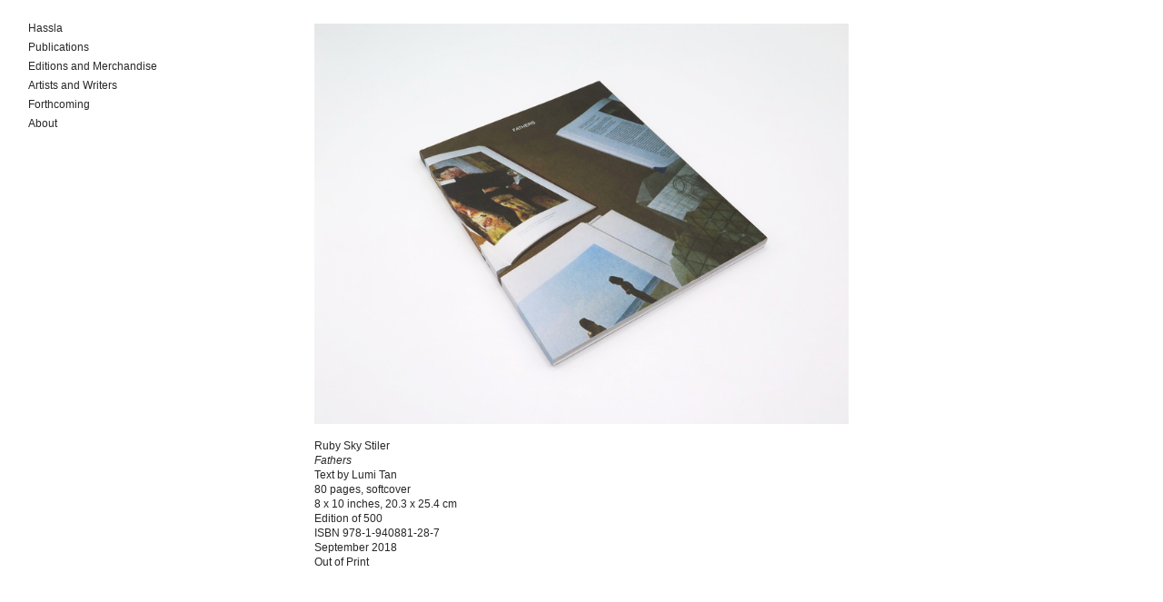

--- FILE ---
content_type: text/html; charset=UTF-8
request_url: https://hasslabooks.com/HB058
body_size: 48489
content:
<!DOCTYPE html>
<!-- 

        Running on cargo.site

-->
<html lang="en" data-predefined-style="true" data-css-presets="true" data-css-preset data-typography-preset>
	<head>
<script>
				var __cargo_context__ = 'live';
				var __cargo_js_ver__ = 'c=3521555348';
				var __cargo_maint__ = false;
				
				
			</script>
					<meta http-equiv="X-UA-Compatible" content="IE=edge,chrome=1">
		<meta http-equiv="Content-Type" content="text/html; charset=utf-8">
		<meta name="viewport" content="initial-scale=1.0, maximum-scale=1.0, user-scalable=no">
		
			<meta name="robots" content="index,follow">
		<title>HB058 — Hassla</title>
		<meta name="description" content="Ruby Sky Stiler Fathers Text by Lumi Tan 80 pages, softcover 8 x 10 inches, 20.3 x 25.4 cm Edition of 500 ISBN 978-1-940881-28-7 September 2018 Out of...">
				<meta name="twitter:card" content="summary_large_image">
		<meta name="twitter:title" content="HB058 — Hassla">
		<meta name="twitter:description" content="Ruby Sky Stiler Fathers Text by Lumi Tan 80 pages, softcover 8 x 10 inches, 20.3 x 25.4 cm Edition of 500 ISBN 978-1-940881-28-7 September 2018 Out of...">
		<meta name="twitter:image" content="https://freight.cargo.site/w/1200/i/7b12480c973df1e43f6ee9dea05c0ad1525b7bd76d037dd41e73fe9b5d67df0e/HB058_1.jpg">
		<meta property="og:locale" content="en_US">
		<meta property="og:title" content="HB058 — Hassla">
		<meta property="og:description" content="Ruby Sky Stiler Fathers Text by Lumi Tan 80 pages, softcover 8 x 10 inches, 20.3 x 25.4 cm Edition of 500 ISBN 978-1-940881-28-7 September 2018 Out of...">
		<meta property="og:url" content="https://hasslabooks.com/HB058">
		<meta property="og:image" content="https://freight.cargo.site/w/1200/i/7b12480c973df1e43f6ee9dea05c0ad1525b7bd76d037dd41e73fe9b5d67df0e/HB058_1.jpg">
		<meta property="og:type" content="website">

		<link rel="preconnect" href="https://static.cargo.site" crossorigin>
		<link rel="preconnect" href="https://freight.cargo.site" crossorigin>
				<link rel="preconnect" href="https://type.cargo.site" crossorigin>

		<!--<link rel="preload" href="https://static.cargo.site/assets/social/IconFont-Regular-0.9.3.woff2" as="font" type="font/woff" crossorigin>-->

		

		<link href="https://freight.cargo.site/t/original/i/9c27e49d4913529a3ba12032dd1d0a91bb128492ea9cd1c1df7df799a1b0665d/favicon.ico" rel="shortcut icon">
		<link href="https://hasslabooks.com/rss" rel="alternate" type="application/rss+xml" title="Hassla feed">

		<link href="https://hasslabooks.com/stylesheet?c=3521555348&1649235946" id="member_stylesheet" rel="stylesheet" type="text/css" />
<style id="">@font-face{font-family:Icons;src:url(https://static.cargo.site/assets/social/IconFont-Regular-0.9.3.woff2);unicode-range:U+E000-E15C,U+F0000,U+FE0E}@font-face{font-family:Icons;src:url(https://static.cargo.site/assets/social/IconFont-Regular-0.9.3.woff2);font-weight:240;unicode-range:U+E000-E15C,U+F0000,U+FE0E}@font-face{font-family:Icons;src:url(https://static.cargo.site/assets/social/IconFont-Regular-0.9.3.woff2);unicode-range:U+E000-E15C,U+F0000,U+FE0E;font-weight:400}@font-face{font-family:Icons;src:url(https://static.cargo.site/assets/social/IconFont-Regular-0.9.3.woff2);unicode-range:U+E000-E15C,U+F0000,U+FE0E;font-weight:600}@font-face{font-family:Icons;src:url(https://static.cargo.site/assets/social/IconFont-Regular-0.9.3.woff2);unicode-range:U+E000-E15C,U+F0000,U+FE0E;font-weight:800}@font-face{font-family:Icons;src:url(https://static.cargo.site/assets/social/IconFont-Regular-0.9.3.woff2);unicode-range:U+E000-E15C,U+F0000,U+FE0E;font-style:italic}@font-face{font-family:Icons;src:url(https://static.cargo.site/assets/social/IconFont-Regular-0.9.3.woff2);unicode-range:U+E000-E15C,U+F0000,U+FE0E;font-weight:200;font-style:italic}@font-face{font-family:Icons;src:url(https://static.cargo.site/assets/social/IconFont-Regular-0.9.3.woff2);unicode-range:U+E000-E15C,U+F0000,U+FE0E;font-weight:400;font-style:italic}@font-face{font-family:Icons;src:url(https://static.cargo.site/assets/social/IconFont-Regular-0.9.3.woff2);unicode-range:U+E000-E15C,U+F0000,U+FE0E;font-weight:600;font-style:italic}@font-face{font-family:Icons;src:url(https://static.cargo.site/assets/social/IconFont-Regular-0.9.3.woff2);unicode-range:U+E000-E15C,U+F0000,U+FE0E;font-weight:800;font-style:italic}body.iconfont-loading,body.iconfont-loading *{color:transparent!important}body{-moz-osx-font-smoothing:grayscale;-webkit-font-smoothing:antialiased;-webkit-text-size-adjust:none}body.no-scroll{overflow:hidden}/*!
 * Content
 */.page{word-wrap:break-word}:focus{outline:0}.pointer-events-none{pointer-events:none}.pointer-events-auto{pointer-events:auto}.pointer-events-none .page_content .audio-player,.pointer-events-none .page_content .shop_product,.pointer-events-none .page_content a,.pointer-events-none .page_content audio,.pointer-events-none .page_content button,.pointer-events-none .page_content details,.pointer-events-none .page_content iframe,.pointer-events-none .page_content img,.pointer-events-none .page_content input,.pointer-events-none .page_content video{pointer-events:auto}.pointer-events-none .page_content *>a,.pointer-events-none .page_content>a{position:relative}s *{text-transform:inherit}#toolset{position:fixed;bottom:10px;right:10px;z-index:8}.mobile #toolset,.template_site_inframe #toolset{display:none}#toolset a{display:block;height:24px;width:24px;margin:0;padding:0;text-decoration:none;background:rgba(0,0,0,.2)}#toolset a:hover{background:rgba(0,0,0,.8)}[data-adminview] #toolset a,[data-adminview] #toolset_admin a{background:rgba(0,0,0,.04);pointer-events:none;cursor:default}#toolset_admin a:active{background:rgba(0,0,0,.7)}#toolset_admin a svg>*{transform:scale(1.1) translate(0,-.5px);transform-origin:50% 50%}#toolset_admin a svg{pointer-events:none;width:100%!important;height:auto!important}#following-container{overflow:auto;-webkit-overflow-scrolling:touch}#following-container iframe{height:100%;width:100%;position:absolute;top:0;left:0;right:0;bottom:0}:root{--following-width:-400px;--following-animation-duration:450ms}@keyframes following-open{0%{transform:translateX(0)}100%{transform:translateX(var(--following-width))}}@keyframes following-open-inverse{0%{transform:translateX(0)}100%{transform:translateX(calc(-1 * var(--following-width)))}}@keyframes following-close{0%{transform:translateX(var(--following-width))}100%{transform:translateX(0)}}@keyframes following-close-inverse{0%{transform:translateX(calc(-1 * var(--following-width)))}100%{transform:translateX(0)}}body.animate-left{animation:following-open var(--following-animation-duration);animation-fill-mode:both;animation-timing-function:cubic-bezier(.24,1,.29,1)}#following-container.animate-left{animation:following-close-inverse var(--following-animation-duration);animation-fill-mode:both;animation-timing-function:cubic-bezier(.24,1,.29,1)}#following-container.animate-left #following-frame{animation:following-close var(--following-animation-duration);animation-fill-mode:both;animation-timing-function:cubic-bezier(.24,1,.29,1)}body.animate-right{animation:following-close var(--following-animation-duration);animation-fill-mode:both;animation-timing-function:cubic-bezier(.24,1,.29,1)}#following-container.animate-right{animation:following-open-inverse var(--following-animation-duration);animation-fill-mode:both;animation-timing-function:cubic-bezier(.24,1,.29,1)}#following-container.animate-right #following-frame{animation:following-open var(--following-animation-duration);animation-fill-mode:both;animation-timing-function:cubic-bezier(.24,1,.29,1)}.slick-slider{position:relative;display:block;-moz-box-sizing:border-box;box-sizing:border-box;-webkit-user-select:none;-moz-user-select:none;-ms-user-select:none;user-select:none;-webkit-touch-callout:none;-khtml-user-select:none;-ms-touch-action:pan-y;touch-action:pan-y;-webkit-tap-highlight-color:transparent}.slick-list{position:relative;display:block;overflow:hidden;margin:0;padding:0}.slick-list:focus{outline:0}.slick-list.dragging{cursor:pointer;cursor:hand}.slick-slider .slick-list,.slick-slider .slick-track{transform:translate3d(0,0,0);will-change:transform}.slick-track{position:relative;top:0;left:0;display:block}.slick-track:after,.slick-track:before{display:table;content:'';width:1px;height:1px;margin-top:-1px;margin-left:-1px}.slick-track:after{clear:both}.slick-loading .slick-track{visibility:hidden}.slick-slide{display:none;float:left;height:100%;min-height:1px}[dir=rtl] .slick-slide{float:right}.content .slick-slide img{display:inline-block}.content .slick-slide img:not(.image-zoom){cursor:pointer}.content .scrub .slick-list,.content .scrub .slick-slide img:not(.image-zoom){cursor:ew-resize}body.slideshow-scrub-dragging *{cursor:ew-resize!important}.content .slick-slide img:not([src]),.content .slick-slide img[src='']{width:100%;height:auto}.slick-slide.slick-loading img{display:none}.slick-slide.dragging img{pointer-events:none}.slick-initialized .slick-slide{display:block}.slick-loading .slick-slide{visibility:hidden}.slick-vertical .slick-slide{display:block;height:auto;border:1px solid transparent}.slick-arrow.slick-hidden{display:none}.slick-arrow{position:absolute;z-index:9;width:0;top:0;height:100%;cursor:pointer;will-change:opacity;-webkit-transition:opacity 333ms cubic-bezier(.4,0,.22,1);transition:opacity 333ms cubic-bezier(.4,0,.22,1)}.slick-arrow.hidden{opacity:0}.slick-arrow svg{position:absolute;width:36px;height:36px;top:0;left:0;right:0;bottom:0;margin:auto;transform:translate(.25px,.25px)}.slick-arrow svg.right-arrow{transform:translate(.25px,.25px) scaleX(-1)}.slick-arrow svg:active{opacity:.75}.slick-arrow svg .arrow-shape{fill:none!important;stroke:#fff;stroke-linecap:square}.slick-arrow svg .arrow-outline{fill:none!important;stroke-width:2.5px;stroke:rgba(0,0,0,.6);stroke-linecap:square}.slick-arrow.slick-next{right:0;text-align:right}.slick-next svg,.wallpaper-navigation .slick-next svg{margin-right:10px}.mobile .slick-next svg{margin-right:10px}.slick-arrow.slick-prev{text-align:left}.slick-prev svg,.wallpaper-navigation .slick-prev svg{margin-left:10px}.mobile .slick-prev svg{margin-left:10px}.loading_animation{display:none;vertical-align:middle;z-index:15;line-height:0;pointer-events:none;border-radius:100%}.loading_animation.hidden{display:none}.loading_animation.pulsing{opacity:0;display:inline-block;animation-delay:.1s;-webkit-animation-delay:.1s;-moz-animation-delay:.1s;animation-duration:12s;animation-iteration-count:infinite;animation:fade-pulse-in .5s ease-in-out;-moz-animation:fade-pulse-in .5s ease-in-out;-webkit-animation:fade-pulse-in .5s ease-in-out;-webkit-animation-fill-mode:forwards;-moz-animation-fill-mode:forwards;animation-fill-mode:forwards}.loading_animation.pulsing.no-delay{animation-delay:0s;-webkit-animation-delay:0s;-moz-animation-delay:0s}.loading_animation div{border-radius:100%}.loading_animation div svg{max-width:100%;height:auto}.loading_animation div,.loading_animation div svg{width:20px;height:20px}.loading_animation.full-width svg{width:100%;height:auto}.loading_animation.full-width.big svg{width:100px;height:100px}.loading_animation div svg>*{fill:#ccc}.loading_animation div{-webkit-animation:spin-loading 12s ease-out;-webkit-animation-iteration-count:infinite;-moz-animation:spin-loading 12s ease-out;-moz-animation-iteration-count:infinite;animation:spin-loading 12s ease-out;animation-iteration-count:infinite}.loading_animation.hidden{display:none}[data-backdrop] .loading_animation{position:absolute;top:15px;left:15px;z-index:99}.loading_animation.position-absolute.middle{top:calc(50% - 10px);left:calc(50% - 10px)}.loading_animation.position-absolute.topleft{top:0;left:0}.loading_animation.position-absolute.middleright{top:calc(50% - 10px);right:1rem}.loading_animation.position-absolute.middleleft{top:calc(50% - 10px);left:1rem}.loading_animation.gray div svg>*{fill:#999}.loading_animation.gray-dark div svg>*{fill:#666}.loading_animation.gray-darker div svg>*{fill:#555}.loading_animation.gray-light div svg>*{fill:#ccc}.loading_animation.white div svg>*{fill:rgba(255,255,255,.85)}.loading_animation.blue div svg>*{fill:#698fff}.loading_animation.inline{display:inline-block;margin-bottom:.5ex}.loading_animation.inline.left{margin-right:.5ex}@-webkit-keyframes fade-pulse-in{0%{opacity:0}50%{opacity:.5}100%{opacity:1}}@-moz-keyframes fade-pulse-in{0%{opacity:0}50%{opacity:.5}100%{opacity:1}}@keyframes fade-pulse-in{0%{opacity:0}50%{opacity:.5}100%{opacity:1}}@-webkit-keyframes pulsate{0%{opacity:1}50%{opacity:0}100%{opacity:1}}@-moz-keyframes pulsate{0%{opacity:1}50%{opacity:0}100%{opacity:1}}@keyframes pulsate{0%{opacity:1}50%{opacity:0}100%{opacity:1}}@-webkit-keyframes spin-loading{0%{transform:rotate(0)}9%{transform:rotate(1050deg)}18%{transform:rotate(-1090deg)}20%{transform:rotate(-1080deg)}23%{transform:rotate(-1080deg)}28%{transform:rotate(-1095deg)}29%{transform:rotate(-1065deg)}34%{transform:rotate(-1080deg)}35%{transform:rotate(-1050deg)}40%{transform:rotate(-1065deg)}41%{transform:rotate(-1035deg)}44%{transform:rotate(-1035deg)}47%{transform:rotate(-2160deg)}50%{transform:rotate(-2160deg)}56%{transform:rotate(45deg)}60%{transform:rotate(45deg)}80%{transform:rotate(6120deg)}100%{transform:rotate(0)}}@keyframes spin-loading{0%{transform:rotate(0)}9%{transform:rotate(1050deg)}18%{transform:rotate(-1090deg)}20%{transform:rotate(-1080deg)}23%{transform:rotate(-1080deg)}28%{transform:rotate(-1095deg)}29%{transform:rotate(-1065deg)}34%{transform:rotate(-1080deg)}35%{transform:rotate(-1050deg)}40%{transform:rotate(-1065deg)}41%{transform:rotate(-1035deg)}44%{transform:rotate(-1035deg)}47%{transform:rotate(-2160deg)}50%{transform:rotate(-2160deg)}56%{transform:rotate(45deg)}60%{transform:rotate(45deg)}80%{transform:rotate(6120deg)}100%{transform:rotate(0)}}[grid-row]{align-items:flex-start;box-sizing:border-box;display:-webkit-box;display:-webkit-flex;display:-ms-flexbox;display:flex;-webkit-flex-wrap:wrap;-ms-flex-wrap:wrap;flex-wrap:wrap}[grid-col]{box-sizing:border-box}[grid-row] [grid-col].empty:after{content:"\0000A0";cursor:text}body.mobile[data-adminview=content-editproject] [grid-row] [grid-col].empty:after{display:none}[grid-col=auto]{-webkit-box-flex:1;-webkit-flex:1;-ms-flex:1;flex:1}[grid-col=x12]{width:100%}[grid-col=x11]{width:50%}[grid-col=x10]{width:33.33%}[grid-col=x9]{width:25%}[grid-col=x8]{width:20%}[grid-col=x7]{width:16.666666667%}[grid-col=x6]{width:14.285714286%}[grid-col=x5]{width:12.5%}[grid-col=x4]{width:11.111111111%}[grid-col=x3]{width:10%}[grid-col=x2]{width:9.090909091%}[grid-col=x1]{width:8.333333333%}[grid-col="1"]{width:8.33333%}[grid-col="2"]{width:16.66667%}[grid-col="3"]{width:25%}[grid-col="4"]{width:33.33333%}[grid-col="5"]{width:41.66667%}[grid-col="6"]{width:50%}[grid-col="7"]{width:58.33333%}[grid-col="8"]{width:66.66667%}[grid-col="9"]{width:75%}[grid-col="10"]{width:83.33333%}[grid-col="11"]{width:91.66667%}[grid-col="12"]{width:100%}body.mobile [grid-responsive] [grid-col]{width:100%;-webkit-box-flex:none;-webkit-flex:none;-ms-flex:none;flex:none}[data-ce-host=true][contenteditable=true] [grid-pad]{pointer-events:none}[data-ce-host=true][contenteditable=true] [grid-pad]>*{pointer-events:auto}[grid-pad="0"]{padding:0}[grid-pad="0.25"]{padding:.125rem}[grid-pad="0.5"]{padding:.25rem}[grid-pad="0.75"]{padding:.375rem}[grid-pad="1"]{padding:.5rem}[grid-pad="1.25"]{padding:.625rem}[grid-pad="1.5"]{padding:.75rem}[grid-pad="1.75"]{padding:.875rem}[grid-pad="2"]{padding:1rem}[grid-pad="2.5"]{padding:1.25rem}[grid-pad="3"]{padding:1.5rem}[grid-pad="3.5"]{padding:1.75rem}[grid-pad="4"]{padding:2rem}[grid-pad="5"]{padding:2.5rem}[grid-pad="6"]{padding:3rem}[grid-pad="7"]{padding:3.5rem}[grid-pad="8"]{padding:4rem}[grid-pad="9"]{padding:4.5rem}[grid-pad="10"]{padding:5rem}[grid-gutter="0"]{margin:0}[grid-gutter="0.5"]{margin:-.25rem}[grid-gutter="1"]{margin:-.5rem}[grid-gutter="1.5"]{margin:-.75rem}[grid-gutter="2"]{margin:-1rem}[grid-gutter="2.5"]{margin:-1.25rem}[grid-gutter="3"]{margin:-1.5rem}[grid-gutter="3.5"]{margin:-1.75rem}[grid-gutter="4"]{margin:-2rem}[grid-gutter="5"]{margin:-2.5rem}[grid-gutter="6"]{margin:-3rem}[grid-gutter="7"]{margin:-3.5rem}[grid-gutter="8"]{margin:-4rem}[grid-gutter="10"]{margin:-5rem}[grid-gutter="12"]{margin:-6rem}[grid-gutter="14"]{margin:-7rem}[grid-gutter="16"]{margin:-8rem}[grid-gutter="18"]{margin:-9rem}[grid-gutter="20"]{margin:-10rem}small{max-width:100%;text-decoration:inherit}img:not([src]),img[src='']{outline:1px solid rgba(177,177,177,.4);outline-offset:-1px;content:url([data-uri])}img.image-zoom{cursor:-webkit-zoom-in;cursor:-moz-zoom-in;cursor:zoom-in}#imprimatur{color:#333;font-size:10px;font-family:-apple-system,BlinkMacSystemFont,"Segoe UI",Roboto,Oxygen,Ubuntu,Cantarell,"Open Sans","Helvetica Neue",sans-serif,"Sans Serif",Icons;/*!System*/position:fixed;opacity:.3;right:-28px;bottom:160px;transform:rotate(270deg);-ms-transform:rotate(270deg);-webkit-transform:rotate(270deg);z-index:8;text-transform:uppercase;color:#999;opacity:.5;padding-bottom:2px;text-decoration:none}.mobile #imprimatur{display:none}bodycopy cargo-link a{font-family:-apple-system,BlinkMacSystemFont,"Segoe UI",Roboto,Oxygen,Ubuntu,Cantarell,"Open Sans","Helvetica Neue",sans-serif,"Sans Serif",Icons;/*!System*/font-size:12px;font-style:normal;font-weight:400;transform:rotate(270deg);text-decoration:none;position:fixed!important;right:-27px;bottom:100px;text-decoration:none;letter-spacing:normal;background:0 0;border:0;border-bottom:0;outline:0}/*! PhotoSwipe Default UI CSS by Dmitry Semenov | photoswipe.com | MIT license */.pswp--has_mouse .pswp__button--arrow--left,.pswp--has_mouse .pswp__button--arrow--right,.pswp__ui{visibility:visible}.pswp--minimal--dark .pswp__top-bar,.pswp__button{background:0 0}.pswp,.pswp__bg,.pswp__container,.pswp__img--placeholder,.pswp__zoom-wrap,.quick-view-navigation{-webkit-backface-visibility:hidden}.pswp__button{cursor:pointer;opacity:1;-webkit-appearance:none;transition:opacity .2s;-webkit-box-shadow:none;box-shadow:none}.pswp__button-close>svg{top:10px;right:10px;margin-left:auto}.pswp--touch .quick-view-navigation{display:none}.pswp__ui{-webkit-font-smoothing:auto;opacity:1;z-index:1550}.quick-view-navigation{will-change:opacity;-webkit-transition:opacity 333ms cubic-bezier(.4,0,.22,1);transition:opacity 333ms cubic-bezier(.4,0,.22,1)}.quick-view-navigation .pswp__group .pswp__button{pointer-events:auto}.pswp__button>svg{position:absolute;width:36px;height:36px}.quick-view-navigation .pswp__group:active svg{opacity:.75}.pswp__button svg .shape-shape{fill:#fff}.pswp__button svg .shape-outline{fill:#000}.pswp__button-prev>svg{top:0;bottom:0;left:10px;margin:auto}.pswp__button-next>svg{top:0;bottom:0;right:10px;margin:auto}.quick-view-navigation .pswp__group .pswp__button-prev{position:absolute;left:0;top:0;width:0;height:100%}.quick-view-navigation .pswp__group .pswp__button-next{position:absolute;right:0;top:0;width:0;height:100%}.quick-view-navigation .close-button,.quick-view-navigation .left-arrow,.quick-view-navigation .right-arrow{transform:translate(.25px,.25px)}.quick-view-navigation .right-arrow{transform:translate(.25px,.25px) scaleX(-1)}.pswp__button svg .shape-outline{fill:transparent!important;stroke:#000;stroke-width:2.5px;stroke-linecap:square}.pswp__button svg .shape-shape{fill:transparent!important;stroke:#fff;stroke-width:1.5px;stroke-linecap:square}.pswp__bg,.pswp__scroll-wrap,.pswp__zoom-wrap{width:100%;position:absolute}.quick-view-navigation .pswp__group .pswp__button-close{margin:0}.pswp__container,.pswp__item,.pswp__zoom-wrap{right:0;bottom:0;top:0;position:absolute;left:0}.pswp__ui--hidden .pswp__button{opacity:.001}.pswp__ui--hidden .pswp__button,.pswp__ui--hidden .pswp__button *{pointer-events:none}.pswp .pswp__ui.pswp__ui--displaynone{display:none}.pswp__element--disabled{display:none!important}/*! PhotoSwipe main CSS by Dmitry Semenov | photoswipe.com | MIT license */.pswp{position:fixed;display:none;height:100%;width:100%;top:0;left:0;right:0;bottom:0;margin:auto;-ms-touch-action:none;touch-action:none;z-index:9999999;-webkit-text-size-adjust:100%;line-height:initial;letter-spacing:initial;outline:0}.pswp img{max-width:none}.pswp--zoom-disabled .pswp__img{cursor:default!important}.pswp--animate_opacity{opacity:.001;will-change:opacity;-webkit-transition:opacity 333ms cubic-bezier(.4,0,.22,1);transition:opacity 333ms cubic-bezier(.4,0,.22,1)}.pswp--open{display:block}.pswp--zoom-allowed .pswp__img{cursor:-webkit-zoom-in;cursor:-moz-zoom-in;cursor:zoom-in}.pswp--zoomed-in .pswp__img{cursor:-webkit-grab;cursor:-moz-grab;cursor:grab}.pswp--dragging .pswp__img{cursor:-webkit-grabbing;cursor:-moz-grabbing;cursor:grabbing}.pswp__bg{left:0;top:0;height:100%;opacity:0;transform:translateZ(0);will-change:opacity}.pswp__scroll-wrap{left:0;top:0;height:100%}.pswp__container,.pswp__zoom-wrap{-ms-touch-action:none;touch-action:none}.pswp__container,.pswp__img{-webkit-user-select:none;-moz-user-select:none;-ms-user-select:none;user-select:none;-webkit-tap-highlight-color:transparent;-webkit-touch-callout:none}.pswp__zoom-wrap{-webkit-transform-origin:left top;-ms-transform-origin:left top;transform-origin:left top;-webkit-transition:-webkit-transform 222ms cubic-bezier(.4,0,.22,1);transition:transform 222ms cubic-bezier(.4,0,.22,1)}.pswp__bg{-webkit-transition:opacity 222ms cubic-bezier(.4,0,.22,1);transition:opacity 222ms cubic-bezier(.4,0,.22,1)}.pswp--animated-in .pswp__bg,.pswp--animated-in .pswp__zoom-wrap{-webkit-transition:none;transition:none}.pswp--hide-overflow .pswp__scroll-wrap,.pswp--hide-overflow.pswp{overflow:hidden}.pswp__img{position:absolute;width:auto;height:auto;top:0;left:0}.pswp__img--placeholder--blank{background:#222}.pswp--ie .pswp__img{width:100%!important;height:auto!important;left:0;top:0}.pswp__ui--idle{opacity:0}.pswp__error-msg{position:absolute;left:0;top:50%;width:100%;text-align:center;font-size:14px;line-height:16px;margin-top:-8px;color:#ccc}.pswp__error-msg a{color:#ccc;text-decoration:underline}.pswp__error-msg{font-family:-apple-system,BlinkMacSystemFont,"Segoe UI",Roboto,Oxygen,Ubuntu,Cantarell,"Open Sans","Helvetica Neue",sans-serif}.quick-view.mouse-down .iframe-item{pointer-events:none!important}.quick-view-caption-positioner{pointer-events:none;width:100%;height:100%}.quick-view-caption-wrapper{margin:auto;position:absolute;bottom:0;left:0;right:0}.quick-view-horizontal-align-left .quick-view-caption-wrapper{margin-left:0}.quick-view-horizontal-align-right .quick-view-caption-wrapper{margin-right:0}[data-quick-view-caption]{transition:.1s opacity ease-in-out;position:absolute;bottom:0;left:0;right:0}.quick-view-horizontal-align-left [data-quick-view-caption]{text-align:left}.quick-view-horizontal-align-right [data-quick-view-caption]{text-align:right}.quick-view-caption{transition:.1s opacity ease-in-out}.quick-view-caption>*{display:inline-block}.quick-view-caption *{pointer-events:auto}.quick-view-caption.hidden{opacity:0}.shop_product .dropdown_wrapper{flex:0 0 100%;position:relative}.shop_product select{appearance:none;-moz-appearance:none;-webkit-appearance:none;outline:0;-webkit-font-smoothing:antialiased;-moz-osx-font-smoothing:grayscale;cursor:pointer;border-radius:0;white-space:nowrap;overflow:hidden!important;text-overflow:ellipsis}.shop_product select.dropdown::-ms-expand{display:none}.shop_product a{cursor:pointer;border-bottom:none;text-decoration:none}.shop_product a.out-of-stock{pointer-events:none}body.audio-player-dragging *{cursor:ew-resize!important}.audio-player{display:inline-flex;flex:1 0 calc(100% - 2px);width:calc(100% - 2px)}.audio-player .button{height:100%;flex:0 0 3.3rem;display:flex}.audio-player .separator{left:3.3rem;height:100%}.audio-player .buffer{width:0%;height:100%;transition:left .3s linear,width .3s linear}.audio-player.seeking .buffer{transition:left 0s,width 0s}.audio-player.seeking{user-select:none;-webkit-user-select:none;cursor:ew-resize}.audio-player.seeking *{user-select:none;-webkit-user-select:none;cursor:ew-resize}.audio-player .bar{overflow:hidden;display:flex;justify-content:space-between;align-content:center;flex-grow:1}.audio-player .progress{width:0%;height:100%;transition:width .3s linear}.audio-player.seeking .progress{transition:width 0s}.audio-player .pause,.audio-player .play{cursor:pointer;height:100%}.audio-player .note-icon{margin:auto 0;order:2;flex:0 1 auto}.audio-player .title{white-space:nowrap;overflow:hidden;text-overflow:ellipsis;pointer-events:none;user-select:none;padding:.5rem 0 .5rem 1rem;margin:auto auto auto 0;flex:0 3 auto;min-width:0;width:100%}.audio-player .total-time{flex:0 1 auto;margin:auto 0}.audio-player .current-time,.audio-player .play-text{flex:0 1 auto;margin:auto 0}.audio-player .stream-anim{user-select:none;margin:auto auto auto 0}.audio-player .stream-anim span{display:inline-block}.audio-player .buffer,.audio-player .current-time,.audio-player .note-svg,.audio-player .play-text,.audio-player .separator,.audio-player .total-time{user-select:none;pointer-events:none}.audio-player .buffer,.audio-player .play-text,.audio-player .progress{position:absolute}.audio-player,.audio-player .bar,.audio-player .button,.audio-player .current-time,.audio-player .note-icon,.audio-player .pause,.audio-player .play,.audio-player .total-time{position:relative}body.mobile .audio-player,body.mobile .audio-player *{-webkit-touch-callout:none}#standalone-admin-frame{border:0;width:400px;position:absolute;right:0;top:0;height:100vh;z-index:99}body[standalone-admin=true] #standalone-admin-frame{transform:translate(0,0)}body[standalone-admin=true] .main_container{width:calc(100% - 400px)}body[standalone-admin=false] #standalone-admin-frame{transform:translate(100%,0)}body[standalone-admin=false] .main_container{width:100%}.toggle_standaloneAdmin{position:fixed;top:0;right:400px;height:40px;width:40px;z-index:999;cursor:pointer;background-color:rgba(0,0,0,.4)}.toggle_standaloneAdmin:active{opacity:.7}body[standalone-admin=false] .toggle_standaloneAdmin{right:0}.toggle_standaloneAdmin *{color:#fff;fill:#fff}.toggle_standaloneAdmin svg{padding:6px;width:100%;height:100%;opacity:.85}body[standalone-admin=false] .toggle_standaloneAdmin #close,body[standalone-admin=true] .toggle_standaloneAdmin #backdropsettings{display:none}.toggle_standaloneAdmin>div{width:100%;height:100%}#admin_toggle_button{position:fixed;top:50%;transform:translate(0,-50%);right:400px;height:36px;width:12px;z-index:999;cursor:pointer;background-color:rgba(0,0,0,.09);padding-left:2px;margin-right:5px}#admin_toggle_button .bar{content:'';background:rgba(0,0,0,.09);position:fixed;width:5px;bottom:0;top:0;z-index:10}#admin_toggle_button:active{background:rgba(0,0,0,.065)}#admin_toggle_button *{color:#fff;fill:#fff}#admin_toggle_button svg{padding:0;width:16px;height:36px;margin-left:1px;opacity:1}#admin_toggle_button svg *{fill:#fff;opacity:1}#admin_toggle_button[data-state=closed] .toggle_admin_close{display:none}#admin_toggle_button[data-state=closed],#admin_toggle_button[data-state=closed] .toggle_admin_open{width:20px;cursor:pointer;margin:0}#admin_toggle_button[data-state=closed] svg{margin-left:2px}#admin_toggle_button[data-state=open] .toggle_admin_open{display:none}select,select *{text-rendering:auto!important}b b{font-weight:inherit}*{-webkit-box-sizing:border-box;-moz-box-sizing:border-box;box-sizing:border-box}customhtml>*{position:relative;z-index:10}body,html{min-height:100vh;margin:0;padding:0}html{touch-action:manipulation;position:relative;background-color:#fff}.main_container{min-height:100vh;width:100%;overflow:hidden}.container{display:-webkit-box;display:-webkit-flex;display:-moz-box;display:-ms-flexbox;display:flex;-webkit-flex-wrap:wrap;-moz-flex-wrap:wrap;-ms-flex-wrap:wrap;flex-wrap:wrap;max-width:100%;width:100%;overflow:visible}.container{align-items:flex-start;-webkit-align-items:flex-start}.page{z-index:2}.page ul li>text-limit{display:block}.content,.content_container,.pinned{-webkit-flex:1 0 auto;-moz-flex:1 0 auto;-ms-flex:1 0 auto;flex:1 0 auto;max-width:100%}.content_container{width:100%}.content_container.full_height{min-height:100vh}.page_background{position:absolute;top:0;left:0;width:100%;height:100%}.page_container{position:relative;overflow:visible;width:100%}.backdrop{position:absolute;top:0;z-index:1;width:100%;height:100%;max-height:100vh}.backdrop>div{position:absolute;top:0;left:0;width:100%;height:100%;-webkit-backface-visibility:hidden;backface-visibility:hidden;transform:translate3d(0,0,0);contain:strict}[data-backdrop].backdrop>div[data-overflowing]{max-height:100vh;position:absolute;top:0;left:0}body.mobile [split-responsive]{display:flex;flex-direction:column}body.mobile [split-responsive] .container{width:100%;order:2}body.mobile [split-responsive] .backdrop{position:relative;height:50vh;width:100%;order:1}body.mobile [split-responsive] [data-auxiliary].backdrop{position:absolute;height:50vh;width:100%;order:1}.page{position:relative;z-index:2}img[data-align=left]{float:left}img[data-align=right]{float:right}[data-rotation]{transform-origin:center center}.content .page_content:not([contenteditable=true]) [data-draggable]{pointer-events:auto!important;backface-visibility:hidden}.preserve-3d{-moz-transform-style:preserve-3d;transform-style:preserve-3d}.content .page_content:not([contenteditable=true]) [data-draggable] iframe{pointer-events:none!important}.dragging-active iframe{pointer-events:none!important}.content .page_content:not([contenteditable=true]) [data-draggable]:active{opacity:1}.content .scroll-transition-fade{transition:transform 1s ease-in-out,opacity .8s ease-in-out}.content .scroll-transition-fade.below-viewport{opacity:0;transform:translateY(40px)}.mobile.full_width .page_container:not([split-layout]) .container_width{width:100%}[data-view=pinned_bottom] .bottom_pin_invisibility{visibility:hidden}.pinned{position:relative;width:100%}.pinned .page_container.accommodate:not(.fixed):not(.overlay){z-index:2}.pinned .page_container.overlay{position:absolute;z-index:4}.pinned .page_container.overlay.fixed{position:fixed}.pinned .page_container.overlay.fixed .page{max-height:100vh;-webkit-overflow-scrolling:touch}.pinned .page_container.overlay.fixed .page.allow-scroll{overflow-y:auto;overflow-x:hidden}.pinned .page_container.overlay.fixed .page.allow-scroll{align-items:flex-start;-webkit-align-items:flex-start}.pinned .page_container .page.allow-scroll::-webkit-scrollbar{width:0;background:0 0;display:none}.pinned.pinned_top .page_container.overlay{left:0;top:0}.pinned.pinned_bottom .page_container.overlay{left:0;bottom:0}div[data-container=set]:empty{margin-top:1px}.thumbnails{position:relative;z-index:1}[thumbnails=grid]{align-items:baseline}[thumbnails=justify] .thumbnail{box-sizing:content-box}[thumbnails][data-padding-zero] .thumbnail{margin-bottom:-1px}[thumbnails=montessori] .thumbnail{pointer-events:auto;position:absolute}[thumbnails] .thumbnail>a{display:block;text-decoration:none}[thumbnails=montessori]{height:0}[thumbnails][data-resizing],[thumbnails][data-resizing] *{cursor:nwse-resize}[thumbnails] .thumbnail .resize-handle{cursor:nwse-resize;width:26px;height:26px;padding:5px;position:absolute;opacity:.75;right:-1px;bottom:-1px;z-index:100}[thumbnails][data-resizing] .resize-handle{display:none}[thumbnails] .thumbnail .resize-handle svg{position:absolute;top:0;left:0}[thumbnails] .thumbnail .resize-handle:hover{opacity:1}[data-can-move].thumbnail .resize-handle svg .resize_path_outline{fill:#fff}[data-can-move].thumbnail .resize-handle svg .resize_path{fill:#000}[thumbnails=montessori] .thumbnail_sizer{height:0;width:100%;position:relative;padding-bottom:100%;pointer-events:none}[thumbnails] .thumbnail img{display:block;min-height:3px;margin-bottom:0}[thumbnails] .thumbnail img:not([src]),img[src=""]{margin:0!important;width:100%;min-height:3px;height:100%!important;position:absolute}[aspect-ratio="1x1"].thumb_image{height:0;padding-bottom:100%;overflow:hidden}[aspect-ratio="4x3"].thumb_image{height:0;padding-bottom:75%;overflow:hidden}[aspect-ratio="16x9"].thumb_image{height:0;padding-bottom:56.25%;overflow:hidden}[thumbnails] .thumb_image{width:100%;position:relative}[thumbnails][thumbnail-vertical-align=top]{align-items:flex-start}[thumbnails][thumbnail-vertical-align=middle]{align-items:center}[thumbnails][thumbnail-vertical-align=bottom]{align-items:baseline}[thumbnails][thumbnail-horizontal-align=left]{justify-content:flex-start}[thumbnails][thumbnail-horizontal-align=middle]{justify-content:center}[thumbnails][thumbnail-horizontal-align=right]{justify-content:flex-end}.thumb_image.default_image>svg{position:absolute;top:0;left:0;bottom:0;right:0;width:100%;height:100%}.thumb_image.default_image{outline:1px solid #ccc;outline-offset:-1px;position:relative}.mobile.full_width [data-view=Thumbnail] .thumbnails_width{width:100%}.content [data-draggable] a:active,.content [data-draggable] img:active{opacity:initial}.content .draggable-dragging{opacity:initial}[data-draggable].draggable_visible{visibility:visible}[data-draggable].draggable_hidden{visibility:hidden}.gallery_card [data-draggable],.marquee [data-draggable]{visibility:inherit}[data-draggable]{visibility:visible;background-color:rgba(0,0,0,.003)}#site_menu_panel_container .image-gallery:not(.initialized){height:0;padding-bottom:100%;min-height:initial}.image-gallery:not(.initialized){min-height:100vh;visibility:hidden;width:100%}.image-gallery .gallery_card img{display:block;width:100%;height:auto}.image-gallery .gallery_card{transform-origin:center}.image-gallery .gallery_card.dragging{opacity:.1;transform:initial!important}.image-gallery:not([image-gallery=slideshow]) .gallery_card iframe:only-child,.image-gallery:not([image-gallery=slideshow]) .gallery_card video:only-child{width:100%;height:100%;top:0;left:0;position:absolute}.image-gallery[image-gallery=slideshow] .gallery_card video[muted][autoplay]:not([controls]),.image-gallery[image-gallery=slideshow] .gallery_card video[muted][data-autoplay]:not([controls]){pointer-events:none}.image-gallery [image-gallery-pad="0"] video:only-child{object-fit:cover;height:calc(100% + 1px)}div.image-gallery>a,div.image-gallery>iframe,div.image-gallery>img,div.image-gallery>video{display:none}[image-gallery-row]{align-items:flex-start;box-sizing:border-box;display:-webkit-box;display:-webkit-flex;display:-ms-flexbox;display:flex;-webkit-flex-wrap:wrap;-ms-flex-wrap:wrap;flex-wrap:wrap}.image-gallery .gallery_card_image{width:100%;position:relative}[data-predefined-style=true] .image-gallery a.gallery_card{display:block;border:none}[image-gallery-col]{box-sizing:border-box}[image-gallery-col=x12]{width:100%}[image-gallery-col=x11]{width:50%}[image-gallery-col=x10]{width:33.33%}[image-gallery-col=x9]{width:25%}[image-gallery-col=x8]{width:20%}[image-gallery-col=x7]{width:16.666666667%}[image-gallery-col=x6]{width:14.285714286%}[image-gallery-col=x5]{width:12.5%}[image-gallery-col=x4]{width:11.111111111%}[image-gallery-col=x3]{width:10%}[image-gallery-col=x2]{width:9.090909091%}[image-gallery-col=x1]{width:8.333333333%}.content .page_content [image-gallery-pad].image-gallery{pointer-events:none}.content .page_content [image-gallery-pad].image-gallery .gallery_card_image>*,.content .page_content [image-gallery-pad].image-gallery .gallery_image_caption{pointer-events:auto}.content .page_content [image-gallery-pad="0"]{padding:0}.content .page_content [image-gallery-pad="0.25"]{padding:.125rem}.content .page_content [image-gallery-pad="0.5"]{padding:.25rem}.content .page_content [image-gallery-pad="0.75"]{padding:.375rem}.content .page_content [image-gallery-pad="1"]{padding:.5rem}.content .page_content [image-gallery-pad="1.25"]{padding:.625rem}.content .page_content [image-gallery-pad="1.5"]{padding:.75rem}.content .page_content [image-gallery-pad="1.75"]{padding:.875rem}.content .page_content [image-gallery-pad="2"]{padding:1rem}.content .page_content [image-gallery-pad="2.5"]{padding:1.25rem}.content .page_content [image-gallery-pad="3"]{padding:1.5rem}.content .page_content [image-gallery-pad="3.5"]{padding:1.75rem}.content .page_content [image-gallery-pad="4"]{padding:2rem}.content .page_content [image-gallery-pad="5"]{padding:2.5rem}.content .page_content [image-gallery-pad="6"]{padding:3rem}.content .page_content [image-gallery-pad="7"]{padding:3.5rem}.content .page_content [image-gallery-pad="8"]{padding:4rem}.content .page_content [image-gallery-pad="9"]{padding:4.5rem}.content .page_content [image-gallery-pad="10"]{padding:5rem}.content .page_content [image-gallery-gutter="0"]{margin:0}.content .page_content [image-gallery-gutter="0.5"]{margin:-.25rem}.content .page_content [image-gallery-gutter="1"]{margin:-.5rem}.content .page_content [image-gallery-gutter="1.5"]{margin:-.75rem}.content .page_content [image-gallery-gutter="2"]{margin:-1rem}.content .page_content [image-gallery-gutter="2.5"]{margin:-1.25rem}.content .page_content [image-gallery-gutter="3"]{margin:-1.5rem}.content .page_content [image-gallery-gutter="3.5"]{margin:-1.75rem}.content .page_content [image-gallery-gutter="4"]{margin:-2rem}.content .page_content [image-gallery-gutter="5"]{margin:-2.5rem}.content .page_content [image-gallery-gutter="6"]{margin:-3rem}.content .page_content [image-gallery-gutter="7"]{margin:-3.5rem}.content .page_content [image-gallery-gutter="8"]{margin:-4rem}.content .page_content [image-gallery-gutter="10"]{margin:-5rem}.content .page_content [image-gallery-gutter="12"]{margin:-6rem}.content .page_content [image-gallery-gutter="14"]{margin:-7rem}.content .page_content [image-gallery-gutter="16"]{margin:-8rem}.content .page_content [image-gallery-gutter="18"]{margin:-9rem}.content .page_content [image-gallery-gutter="20"]{margin:-10rem}[image-gallery=slideshow]:not(.initialized)>*{min-height:1px;opacity:0;min-width:100%}[image-gallery=slideshow][data-constrained-by=height] [image-gallery-vertical-align].slick-track{align-items:flex-start}[image-gallery=slideshow] img.image-zoom:active{opacity:initial}[image-gallery=slideshow].slick-initialized .gallery_card{pointer-events:none}[image-gallery=slideshow].slick-initialized .gallery_card.slick-current{pointer-events:auto}[image-gallery=slideshow] .gallery_card:not(.has_caption){line-height:0}.content .page_content [image-gallery=slideshow].image-gallery>*{pointer-events:auto}.content [image-gallery=slideshow].image-gallery.slick-initialized .gallery_card{overflow:hidden;margin:0;display:flex;flex-flow:row wrap;flex-shrink:0}.content [image-gallery=slideshow].image-gallery.slick-initialized .gallery_card.slick-current{overflow:visible}[image-gallery=slideshow] .gallery_image_caption{opacity:1;transition:opacity .3s;-webkit-transition:opacity .3s;width:100%;margin-left:auto;margin-right:auto;clear:both}[image-gallery-horizontal-align=left] .gallery_image_caption{text-align:left}[image-gallery-horizontal-align=middle] .gallery_image_caption{text-align:center}[image-gallery-horizontal-align=right] .gallery_image_caption{text-align:right}[image-gallery=slideshow][data-slideshow-in-transition] .gallery_image_caption{opacity:0;transition:opacity .3s;-webkit-transition:opacity .3s}[image-gallery=slideshow] .gallery_card_image{width:initial;margin:0;display:inline-block}[image-gallery=slideshow] .gallery_card img{margin:0;display:block}[image-gallery=slideshow][data-exploded]{align-items:flex-start;box-sizing:border-box;display:-webkit-box;display:-webkit-flex;display:-ms-flexbox;display:flex;-webkit-flex-wrap:wrap;-ms-flex-wrap:wrap;flex-wrap:wrap;justify-content:flex-start;align-content:flex-start}[image-gallery=slideshow][data-exploded] .gallery_card{padding:1rem;width:16.666%}[image-gallery=slideshow][data-exploded] .gallery_card_image{height:0;display:block;width:100%}[image-gallery=grid]{align-items:baseline}[image-gallery=grid] .gallery_card.has_caption .gallery_card_image{display:block}[image-gallery=grid] [image-gallery-pad="0"].gallery_card{margin-bottom:-1px}[image-gallery=grid] .gallery_card img{margin:0}[image-gallery=columns] .gallery_card img{margin:0}[image-gallery=justify]{align-items:flex-start}[image-gallery=justify] .gallery_card img{margin:0}[image-gallery=montessori][image-gallery-row]{display:block}[image-gallery=montessori] a.gallery_card,[image-gallery=montessori] div.gallery_card{position:absolute;pointer-events:auto}[image-gallery=montessori][data-can-move] .gallery_card,[image-gallery=montessori][data-can-move] .gallery_card .gallery_card_image,[image-gallery=montessori][data-can-move] .gallery_card .gallery_card_image>*{cursor:move}[image-gallery=montessori]{position:relative;height:0}[image-gallery=freeform] .gallery_card{position:relative}[image-gallery=freeform] [image-gallery-pad="0"].gallery_card{margin-bottom:-1px}[image-gallery-vertical-align]{display:flex;flex-flow:row wrap}[image-gallery-vertical-align].slick-track{display:flex;flex-flow:row nowrap}.image-gallery .slick-list{margin-bottom:-.3px}[image-gallery-vertical-align=top]{align-content:flex-start;align-items:flex-start}[image-gallery-vertical-align=middle]{align-items:center;align-content:center}[image-gallery-vertical-align=bottom]{align-content:flex-end;align-items:flex-end}[image-gallery-horizontal-align=left]{justify-content:flex-start}[image-gallery-horizontal-align=middle]{justify-content:center}[image-gallery-horizontal-align=right]{justify-content:flex-end}.image-gallery[data-resizing],.image-gallery[data-resizing] *{cursor:nwse-resize!important}.image-gallery .gallery_card .resize-handle,.image-gallery .gallery_card .resize-handle *{cursor:nwse-resize!important}.image-gallery .gallery_card .resize-handle{width:26px;height:26px;padding:5px;position:absolute;opacity:.75;right:-1px;bottom:-1px;z-index:10}.image-gallery[data-resizing] .resize-handle{display:none}.image-gallery .gallery_card .resize-handle svg{cursor:nwse-resize!important;position:absolute;top:0;left:0}.image-gallery .gallery_card .resize-handle:hover{opacity:1}[data-can-move].gallery_card .resize-handle svg .resize_path_outline{fill:#fff}[data-can-move].gallery_card .resize-handle svg .resize_path{fill:#000}[image-gallery=montessori] .thumbnail_sizer{height:0;width:100%;position:relative;padding-bottom:100%;pointer-events:none}#site_menu_button{display:block;text-decoration:none;pointer-events:auto;z-index:9;vertical-align:top;cursor:pointer;box-sizing:content-box;font-family:Icons}#site_menu_button.custom_icon{padding:0;line-height:0}#site_menu_button.custom_icon img{width:100%;height:auto}#site_menu_wrapper.disabled #site_menu_button{display:none}#site_menu_wrapper.mobile_only #site_menu_button{display:none}body.mobile #site_menu_wrapper.mobile_only:not(.disabled) #site_menu_button:not(.active){display:block}#site_menu_panel_container[data-type=cargo_menu] #site_menu_panel{display:block;position:fixed;top:0;right:0;bottom:0;left:0;z-index:10;cursor:default}.site_menu{pointer-events:auto;position:absolute;z-index:11;top:0;bottom:0;line-height:0;max-width:400px;min-width:300px;font-size:20px;text-align:left;background:rgba(20,20,20,.95);padding:20px 30px 90px 30px;overflow-y:auto;overflow-x:hidden;display:-webkit-box;display:-webkit-flex;display:-ms-flexbox;display:flex;-webkit-box-orient:vertical;-webkit-box-direction:normal;-webkit-flex-direction:column;-ms-flex-direction:column;flex-direction:column;-webkit-box-pack:start;-webkit-justify-content:flex-start;-ms-flex-pack:start;justify-content:flex-start}body.mobile #site_menu_wrapper .site_menu{-webkit-overflow-scrolling:touch;min-width:auto;max-width:100%;width:100%;padding:20px}#site_menu_wrapper[data-sitemenu-position=bottom-left] #site_menu,#site_menu_wrapper[data-sitemenu-position=top-left] #site_menu{left:0}#site_menu_wrapper[data-sitemenu-position=bottom-right] #site_menu,#site_menu_wrapper[data-sitemenu-position=top-right] #site_menu{right:0}#site_menu_wrapper[data-type=page] .site_menu{right:0;left:0;width:100%;padding:0;margin:0;background:0 0}.site_menu_wrapper.open .site_menu{display:block}.site_menu div{display:block}.site_menu a{text-decoration:none;display:inline-block;color:rgba(255,255,255,.75);max-width:100%;overflow:hidden;white-space:nowrap;text-overflow:ellipsis;line-height:1.4}.site_menu div a.active{color:rgba(255,255,255,.4)}.site_menu div.set-link>a{font-weight:700}.site_menu div.hidden{display:none}.site_menu .close{display:block;position:absolute;top:0;right:10px;font-size:60px;line-height:50px;font-weight:200;color:rgba(255,255,255,.4);cursor:pointer;user-select:none}#site_menu_panel_container .page_container{position:relative;overflow:hidden;background:0 0;z-index:2}#site_menu_panel_container .site_menu_page_wrapper{position:fixed;top:0;left:0;overflow-y:auto;-webkit-overflow-scrolling:touch;height:100%;width:100%;z-index:100}#site_menu_panel_container .site_menu_page_wrapper .backdrop{pointer-events:none}#site_menu_panel_container #site_menu_page_overlay{position:fixed;top:0;right:0;bottom:0;left:0;cursor:default;z-index:1}#shop_button{display:block;text-decoration:none;pointer-events:auto;z-index:9;vertical-align:top;cursor:pointer;box-sizing:content-box;font-family:Icons}#shop_button.custom_icon{padding:0;line-height:0}#shop_button.custom_icon img{width:100%;height:auto}#shop_button.disabled{display:none}.loading[data-loading]{display:none;position:fixed;bottom:8px;left:8px;z-index:100}.new_site_button_wrapper{font-size:1.8rem;font-weight:400;color:rgba(0,0,0,.85);font-family:-apple-system,BlinkMacSystemFont,'Segoe UI',Roboto,Oxygen,Ubuntu,Cantarell,'Open Sans','Helvetica Neue',sans-serif,'Sans Serif',Icons;font-style:normal;line-height:1.4;color:#fff;position:fixed;bottom:0;right:0;z-index:999}body.template_site #toolset{display:none!important}body.mobile .new_site_button{display:none}.new_site_button{display:flex;height:44px;cursor:pointer}.new_site_button .plus{width:44px;height:100%}.new_site_button .plus svg{width:100%;height:100%}.new_site_button .plus svg line{stroke:#000;stroke-width:2px}.new_site_button .plus:after,.new_site_button .plus:before{content:'';width:30px;height:2px}.new_site_button .text{background:#0fce83;display:none;padding:7.5px 15px 7.5px 15px;height:100%;font-size:20px;color:#222}.new_site_button:active{opacity:.8}.new_site_button.show_full .text{display:block}.new_site_button.show_full .plus{display:none}html:not(.admin-wrapper) .template_site #confirm_modal [data-progress] .progress-indicator:after{content:'Generating Site...';padding:7.5px 15px;right:-200px;color:#000}bodycopy svg.marker-overlay,bodycopy svg.marker-overlay *{transform-origin:0 0;-webkit-transform-origin:0 0;box-sizing:initial}bodycopy svg#svgroot{box-sizing:initial}bodycopy svg.marker-overlay{padding:inherit;position:absolute;left:0;top:0;width:100%;height:100%;min-height:1px;overflow:visible;pointer-events:none;z-index:999}bodycopy svg.marker-overlay *{pointer-events:initial}bodycopy svg.marker-overlay text{letter-spacing:initial}bodycopy svg.marker-overlay a{cursor:pointer}.marquee:not(.torn-down){overflow:hidden;width:100%;position:relative;padding-bottom:.25em;padding-top:.25em;margin-bottom:-.25em;margin-top:-.25em;contain:layout}.marquee .marquee_contents{will-change:transform;display:flex;flex-direction:column}.marquee[behavior][direction].torn-down{white-space:normal}.marquee[behavior=bounce] .marquee_contents{display:block;float:left;clear:both}.marquee[behavior=bounce] .marquee_inner{display:block}.marquee[behavior=bounce][direction=vertical] .marquee_contents{width:100%}.marquee[behavior=bounce][direction=diagonal] .marquee_inner:last-child,.marquee[behavior=bounce][direction=vertical] .marquee_inner:last-child{position:relative;visibility:hidden}.marquee[behavior=bounce][direction=horizontal],.marquee[behavior=scroll][direction=horizontal]{white-space:pre}.marquee[behavior=scroll][direction=horizontal] .marquee_contents{display:inline-flex;white-space:nowrap;min-width:100%}.marquee[behavior=scroll][direction=horizontal] .marquee_inner{min-width:100%}.marquee[behavior=scroll] .marquee_inner:first-child{will-change:transform;position:absolute;width:100%;top:0;left:0}.cycle{display:none}</style>
<script type="text/json" data-set="defaults" >{"current_offset":0,"current_page":1,"cargo_url":"hasslabooks","is_domain":true,"is_mobile":false,"is_tablet":false,"is_phone":false,"api_path":"https:\/\/hasslabooks.com\/_api","is_editor":false,"is_template":false,"is_direct_link":true,"direct_link_pid":15978287}</script>
<script type="text/json" data-set="DisplayOptions" >{"user_id":909289,"pagination_count":24,"title_in_project":true,"disable_project_scroll":false,"learning_cargo_seen":true,"resource_url":null,"use_sets":null,"sets_are_clickable":null,"set_links_position":null,"sticky_pages":null,"total_projects":0,"slideshow_responsive":false,"slideshow_thumbnails_header":true,"layout_options":{"content_position":"center_cover","content_width":"60","content_margin":"5","main_margin":"2.5","text_alignment":"text_left","vertical_position":"vertical_top","bgcolor":"rgb(255, 255, 255)","WebFontConfig":{"system":{"families":{"Helvetica Neue":{"variants":["n4","i4","n7","i7"]},"-apple-system":{"variants":["n4"]}}},"cargo":{"families":{"Wremena":{"variants":["n2","n4","n7"]}}}},"links_orientation":"links_horizontal","viewport_size":"phone","mobile_zoom":"22","mobile_view":"desktop","mobile_padding":"-3","mobile_formatting":false,"width_unit":"rem","text_width":"66","is_feed":false,"limit_vertical_images":false,"image_zoom":false,"mobile_images_full_width":true,"responsive_columns":"1","responsive_thumbnails_padding":"0.7","enable_sitemenu":false,"sitemenu_mobileonly":false,"menu_position":"top-left","sitemenu_option":"cargo_menu","responsive_row_height":"75","advanced_padding_enabled":false,"main_margin_top":"2.5","main_margin_right":"2.5","main_margin_bottom":"2.5","main_margin_left":"2.5","mobile_pages_full_width":true,"scroll_transition":false,"image_full_zoom":false,"quick_view_height":"100","quick_view_width":"100","quick_view_alignment":"quick_view_center_center","advanced_quick_view_padding_enabled":false,"quick_view_padding":"0","quick_view_padding_top":"0","quick_view_padding_bottom":"0","quick_view_padding_left":"0","quick_view_padding_right":"0","quick_content_alignment":"quick_content_center_center","close_quick_view_on_scroll":true,"show_quick_view_ui":true,"quick_view_bgcolor":"transparent","quick_view_caption":false},"element_sort":{"no-group":[{"name":"Navigation","isActive":true},{"name":"Header Text","isActive":true},{"name":"Content","isActive":true},{"name":"Header Image","isActive":false}]},"site_menu_options":{"display_type":"page","enable":true,"mobile_only":true,"position":"top-right","single_page_id":15959297,"icon":"\ue132","show_homepage":true,"single_page_url":"Menu","custom_icon":false,"overlay_sitemenu_page":true},"ecommerce_options":{"enable_ecommerce_button":false,"shop_button_position":"top-right","shop_icon":"text","custom_icon":false,"shop_icon_text":"Cart &lt;(#)&gt;","icon":"","enable_geofencing":false,"enabled_countries":["AF","AX","AL","DZ","AS","AD","AO","AI","AQ","AG","AR","AM","AW","AU","AT","AZ","BS","BH","BD","BB","BY","BE","BZ","BJ","BM","BT","BO","BQ","BA","BW","BV","BR","IO","BN","BG","BF","BI","KH","CM","CA","CV","KY","CF","TD","CL","CN","CX","CC","CO","KM","CG","CD","CK","CR","CI","HR","CU","CW","CY","CZ","DK","DJ","DM","DO","EC","EG","SV","GQ","ER","EE","ET","FK","FO","FJ","FI","FR","GF","PF","TF","GA","GM","GE","DE","GH","GI","GR","GL","GD","GP","GU","GT","GG","GN","GW","GY","HT","HM","VA","HN","HK","HU","IS","IN","ID","IR","IQ","IE","IM","IL","IT","JM","JP","JE","JO","KZ","KE","KI","KP","KR","KW","KG","LA","LV","LB","LS","LR","LY","LI","LT","LU","MO","MK","MG","MW","MY","MV","ML","MT","MH","MQ","MR","MU","YT","MX","FM","MD","MC","MN","ME","MS","MA","MZ","MM","NA","NR","NP","NL","NC","NZ","NI","NE","NG","NU","NF","MP","NO","OM","PK","PW","PS","PA","PG","PY","PE","PH","PN","PL","PT","PR","QA","RE","RO","RU","RW","BL","SH","KN","LC","MF","PM","VC","WS","SM","ST","SA","SN","RS","SC","SL","SG","SX","SK","SI","SB","SO","ZA","GS","SS","ES","LK","SD","SR","SJ","SZ","SE","CH","SY","TW","TJ","TZ","TH","TL","TG","TK","TO","TT","TN","TR","TM","TC","TV","UG","UA","AE","GB","US","UM","UY","UZ","VU","VE","VN","VG","VI","WF","EH","YE","ZM","ZW"]}}</script>
<script type="text/json" data-set="Site" >{"id":"909289","direct_link":"https:\/\/hasslabooks.com","display_url":"hasslabooks.com","site_url":"hasslabooks","account_shop_id":4813,"has_ecommerce":false,"has_shop":true,"ecommerce_key_public":null,"cargo_spark_button":false,"following_url":null,"website_title":"Hassla","meta_tags":"","meta_description":"","meta_head":"","homepage_id":"15962136","css_url":"https:\/\/hasslabooks.com\/stylesheet","rss_url":"https:\/\/hasslabooks.com\/rss","js_url":"\/_jsapps\/design\/design.js","favicon_url":"https:\/\/freight.cargo.site\/t\/original\/i\/9c27e49d4913529a3ba12032dd1d0a91bb128492ea9cd1c1df7df799a1b0665d\/favicon.ico","home_url":"https:\/\/cargo.site","auth_url":"https:\/\/cargo.site","profile_url":null,"profile_width":0,"profile_height":0,"social_image_url":null,"social_width":0,"social_height":0,"social_description":"Cargo","social_has_image":false,"social_has_description":false,"site_menu_icon":null,"site_menu_has_image":false,"custom_html":"<customhtml><\/customhtml>","filter":null,"is_editor":false,"use_hi_res":false,"hiq":null,"progenitor_site":"object","files":{"03-Do-It-Again.mp3":"https:\/\/files.cargocollective.com\/c909289\/03-Do-It-Again.mp3?1633292708"},"resource_url":"hasslabooks.com\/_api\/v0\/site\/909289"}</script>
<script type="text/json" data-set="ScaffoldingData" >{"id":0,"title":"Hassla","project_url":0,"set_id":0,"is_homepage":false,"pin":false,"is_set":true,"in_nav":false,"stack":false,"sort":0,"index":0,"page_count":4,"pin_position":null,"thumbnail_options":null,"pages":[{"id":15959297,"site_id":909289,"project_url":"Left-side-Navigation","direct_link":"https:\/\/hasslabooks.com\/Left-side-Navigation","type":"page","title":"Left-side Navigation","title_no_html":"Left-side Navigation","tags":"","display":false,"pin":true,"pin_options":{"position":"top","overlay":true,"fixed":true,"exclude_mobile":true},"in_nav":false,"is_homepage":false,"backdrop_enabled":false,"is_set":false,"stack":false,"excerpt":"Hassla\n\nPublications\n\n\nEditions and Merchandise\n\nArtists and Writers\n\nForthcoming\n\nAbout","content":"<a href=\"Publications\" rel=\"history\">Hassla<\/a><br>\n<a href=\"Publications\" rel=\"history\">Publications<\/a>\n<br>\n<a href=\"Editions-Merchandise\" rel=\"history\">Editions and Merchandise<\/a><br>\n<a href=\"Artists-and-Writers\" rel=\"history\">Artists and Writers<\/a><br>\n<a href=\"Forthcoming\" rel=\"history\">Forthcoming<\/a><br>\n<a href=\"About\" rel=\"history\">About<\/a><br>","content_no_html":"Hassla\nPublications\n\nEditions and Merchandise\nArtists and Writers\nForthcoming\nAbout","content_partial_html":"<a href=\"Publications\" rel=\"history\">Hassla<\/a><br>\n<a href=\"Publications\" rel=\"history\">Publications<\/a>\n<br>\n<a href=\"Editions-Merchandise\" rel=\"history\">Editions and Merchandise<\/a><br>\n<a href=\"Artists-and-Writers\" rel=\"history\">Artists and Writers<\/a><br>\n<a href=\"Forthcoming\" rel=\"history\">Forthcoming<\/a><br>\n<a href=\"About\" rel=\"history\">About<\/a><br>","thumb":"86746639","thumb_meta":{"thumbnail_crop":{"percentWidth":"100","marginLeft":0,"marginTop":0,"imageModel":{"id":86746639,"project_id":15959297,"image_ref":"{image 1}","name":"HB067_1.jpg","hash":"e7628bc5eed565c7a62a65242a74a9a41d1ac4b13db281a06407b029009d86a2","width":3378,"height":2533,"sort":0,"exclude_from_backdrop":false,"date_added":"1603735137"},"stored":{"ratio":74.985198342214,"crop_ratio":"16x9"},"cropManuallySet":false}},"thumb_is_visible":false,"sort":0,"index":0,"set_id":0,"page_options":{"using_local_css":true,"local_css":"[local-style=\"15959297\"] .container_width {\n\twidth: 20% \/*!variable_defaults*\/;\n}\n\n[local-style=\"15959297\"] body {\n}\n\n[local-style=\"15959297\"] .backdrop {\n}\n\n[local-style=\"15959297\"] .page {\n\tmin-height: 100vh \/*!page_height_100vh*\/;\n}\n\n[local-style=\"15959297\"] .page_background {\n\tbackground-color: initial \/*!page_container_bgcolor*\/;\n}\n\n[local-style=\"15959297\"] .content_padding {\n\tpadding-top: 2rem \/*!main_margin*\/;\n\tpadding-bottom: 3rem \/*!main_margin*\/;\n\tpadding-left: 3rem \/*!main_margin*\/;\n\tpadding-right: 3rem \/*!main_margin*\/;\n}\n\n[data-predefined-style=\"true\"] [local-style=\"15959297\"] bodycopy {\n\tfont-size: 1.2rem;\n\tline-height: 1.7;\n}\n\n[data-predefined-style=\"true\"] [local-style=\"15959297\"] bodycopy a {\n}\n\n[data-predefined-style=\"true\"] [local-style=\"15959297\"] h1 {\n}\n\n[data-predefined-style=\"true\"] [local-style=\"15959297\"] h1 a {\n}\n\n[data-predefined-style=\"true\"] [local-style=\"15959297\"] h2 {\n}\n\n[data-predefined-style=\"true\"] [local-style=\"15959297\"] h2 a {\n}\n\n[data-predefined-style=\"true\"] [local-style=\"15959297\"] small {\n}\n\n[data-predefined-style=\"true\"] [local-style=\"15959297\"] small a {\n}\n\n[local-style=\"15959297\"] .container {\n\tmargin-left: 0 \/*!content_left*\/;\n}\n\n[data-predefined-style=\"true\"] [local-style=\"15959297\"] bodycopy a:hover {\n}\n\n[data-predefined-style=\"true\"] [local-style=\"15959297\"] h1 a:hover {\n}\n\n[data-predefined-style=\"true\"] [local-style=\"15959297\"] h2 a:hover {\n}\n\n[data-predefined-style=\"true\"] [local-style=\"15959297\"] small a:hover {\n}","local_layout_options":{"split_layout":false,"split_responsive":false,"full_height":true,"advanced_padding_enabled":true,"page_container_bgcolor":"","show_local_thumbs":false,"page_bgcolor":"","content_position":"left_cover","content_width":"20","main_margin":"3","main_margin_top":"2","main_margin_right":"3","main_margin_bottom":"3","main_margin_left":"3"},"pin_options":{"position":"top","overlay":true,"fixed":true,"exclude_mobile":true},"svg_overlay":"<svg width=\"1\" height=\"1\" xmlns=\"http:\/\/www.w3.org\/2000\/svg\" xmlns:svg=\"http:\/\/www.w3.org\/2000\/svg\" class=\"marker-overlay\">\n <!-- Created with SVG-edit - https:\/\/github.com\/SVG-Edit\/svgedit-->\n <g transform=\"translate(196.4992218017578, 231.9065399169922)\" class=\"layer\">\n  <title>Mark<\/title>\n <\/g>\n<\/svg>","svg_fonts":{}},"set_open":false,"images":[{"id":86746639,"project_id":15959297,"image_ref":"{image 1}","name":"HB067_1.jpg","hash":"e7628bc5eed565c7a62a65242a74a9a41d1ac4b13db281a06407b029009d86a2","width":3378,"height":2533,"sort":0,"exclude_from_backdrop":false,"date_added":"1603735137"},{"id":86746640,"project_id":15959297,"image_ref":"{image 2}","name":"HB068_1.jpg","hash":"d3ff6d7967bf8a54199b58541b6c36b410db4c18037c906c9a4c2e4442c4cdfb","width":3335,"height":2501,"sort":0,"exclude_from_backdrop":false,"date_added":"1603735136"}],"backdrop":{"id":2530197,"site_id":909289,"page_id":15959297,"backdrop_id":3,"backdrop_path":"wallpaper","is_active":true,"data":{"scale_option":"cover","repeat_image":false,"margin":0,"pattern_size":100,"limit_size":false,"overlay_color":"transparent","bg_color":"transparent","cycle_images":false,"autoplay":true,"slideshow_transition":"slide","transition_timeout":2.5,"transition_duration":1,"randomize":false,"arrow_navigation":false,"focus_object":"{}","backdrop_viewport_lock":false,"use_image_focus":"false","image":"86746640","requires_webgl":"false"}}},{"id":15959285,"title":"Main","project_url":"Main","set_id":0,"is_homepage":false,"pin":false,"is_set":true,"in_nav":false,"stack":false,"sort":1,"index":0,"page_count":5,"pin_position":null,"thumbnail_options":null,"pages":[{"id":15962136,"site_id":909289,"project_url":"Publications","direct_link":"https:\/\/hasslabooks.com\/Publications","type":"page","title":"Publications","title_no_html":"Publications","tags":"","display":false,"pin":false,"pin_options":{},"in_nav":false,"is_homepage":true,"backdrop_enabled":false,"is_set":false,"stack":false,"excerpt":"Jack Pierson\n\nArray (Miami Beach)\n\nDecember 2025\n\n$50\n\nAdd to Cart\n\n\n\n\n\n\nJack Pierson\n\nAndre\n\nDecember 2025\n\n$30\n\nAdd to Cart\n\n\n\n\n\n\nMarina Grize\n\na screen, a...","content":"<a href=\"HB097\" rel=\"history\" class=\"image-link\"><img width=\"3273\" height=\"2454\" width_o=\"3273\" height_o=\"2454\" data-src=\"https:\/\/freight.cargo.site\/t\/original\/i\/e0b8570c8251c73a2d4b035de899ef647e2d117008b170352ae603aefd78fbd2\/HB097_1.jpg\" data-mid=\"241872263\" border=\"0\" \/><\/a><br>\nJack Pierson<br>\n<i>Array (Miami Beach)<\/i><br>\nDecember 2025<br>\n$50<br>\n<a href=\"cart\" rel=\"add_to_cart\" data-product=\"455251\" data-variant=\"1717822\">Add to Cart<\/a><br>\n<br><br>\n<a href=\"HB096\" rel=\"history\" class=\"image-link\"><img width=\"3016\" height=\"2262\" width_o=\"3016\" height_o=\"2262\" data-src=\"https:\/\/freight.cargo.site\/t\/original\/i\/47a6922ad70b2497287b55a0e0112a4db453d31480b8560f4cef417b6768ef44\/HB096_1.jpg\" data-mid=\"241872082\" border=\"0\" \/><\/a><br>\nJack Pierson<br>\n<i>Andre<\/i><br>\nDecember 2025<br>\n$30<br>\n<a href=\"cart\" rel=\"add_to_cart\" data-product=\"455248\" data-variant=\"1717814\">Add to Cart<\/a><br>\n<br>\n<br>\n<a href=\"HB095\" rel=\"history\" class=\"image-link\"><img width=\"3570\" height=\"2677\" width_o=\"3570\" height_o=\"2677\" data-src=\"https:\/\/freight.cargo.site\/t\/original\/i\/073522dc66ea3d5c07196bc079c39d94d2c347928562eecc2872159dd37861f2\/HB095_1.jpg\" data-mid=\"241324245\" border=\"0\" \/><\/a><br>Marina Grize<br>\n<i>a screen, a mirror, a window<\/i><br>\nDecember 2025<br>\n$20<br>\n<a href=\"cart\" rel=\"add_to_cart\" data-product=\"452071\" data-variant=\"1706805\">Add to Cart<\/a><br><br>\n<br>\n<a href=\"HB094\" rel=\"history\" class=\"image-link\"><img width=\"3413\" height=\"2560\" width_o=\"3413\" height_o=\"2560\" data-src=\"https:\/\/freight.cargo.site\/t\/original\/i\/0ecfd2377196f6061a58e998395cab6e4bc91b443cf0284f3b0b27045c69980d\/HB094.jpg\" data-mid=\"237485831\" border=\"0\" \/><\/a><br>Hassla G\u00e4rd<br>August 2025<br>$20<br><a href=\"cart\" rel=\"add_to_cart\" data-product=\"428700\" data-variant=\"1602421\">Add to Cart<\/a><br>\n<br>\n<br>\n<a href=\"HB093\" rel=\"history\" class=\"image-link\"><img width=\"3539\" height=\"2655\" width_o=\"3539\" height_o=\"2655\" data-src=\"https:\/\/freight.cargo.site\/t\/original\/i\/dd75bb3549a7a95abda4f7150d8ec95cc712a38621c4de4fbc3d4df94cf99cf1\/HB093_1.jpg\" data-mid=\"226733091\" border=\"0\" \/><\/a><br>\nDavid Schoerner<br>February 2025<br>$5<br><a href=\"cart\" rel=\"add_to_cart\" data-product=\"382160\" data-variant=\"1420038\">Add to Cart<\/a><br><br>\n<br><a href=\"HB092\" rel=\"history\" class=\"image-link\"><img width=\"3446\" height=\"2585\" width_o=\"3446\" height_o=\"2585\" data-src=\"https:\/\/freight.cargo.site\/t\/original\/i\/b91785cbbdc029b0026373580be9b5b16193e2787241e65618d96b35d8dbce55\/HB092_1.jpg\" data-mid=\"221477420\" border=\"0\" \/><\/a><br>\nLetha Wilson<br>\n<i>Smoke Follows Beauty<\/i><br>\nNovember 2024<br>\n$50<br>\n<a href=\"cart\" rel=\"add_to_cart\" data-product=\"350854\" data-variant=\"1327989\">Add to Cart<\/a><br>\n<br>\n<br><a href=\"HB091\" rel=\"history\" class=\"image-link\"><img width=\"3833\" height=\"2875\" width_o=\"3833\" height_o=\"2875\" data-src=\"https:\/\/freight.cargo.site\/t\/original\/i\/6af08bb3888fe9a6bd57a423422af44ee3e731cf94b7700118988db348366e1c\/HB091_1.jpg\" data-mid=\"219993066\" border=\"0\" \/><\/a><br>Randy Kennedy<br><i>24-HR Locksmith<\/i><i><\/i>\n\n<br>October 2024<br>$25<br><a href=\"cart\" rel=\"add_to_cart\" data-product=\"343887\" data-variant=\"1294281\">Add to Cart<\/a><br>\n<br>\n<br>\n<a href=\"HB090\" rel=\"history\" class=\"image-link\"><img width=\"3013\" height=\"2260\" width_o=\"3013\" height_o=\"2260\" data-src=\"https:\/\/freight.cargo.site\/t\/original\/i\/56cb06e5e9603781c58326d8d63881f17f0d1c8e739fbd86439c7a79119ee170\/HB090_1.jpg\" data-mid=\"209573965\" border=\"0\" \/><\/a><br>\nAri Marcopoulos<br><i>10.10.10<\/i>\n\n<br>April 2024<br>$15<br><a href=\"cart\" rel=\"add_to_cart\" data-product=\"296036\" data-variant=\"1133938\">Add to Cart<\/a><br>\n<br>\n<br><a href=\"HB089\" rel=\"history\" class=\"image-link\"><img width=\"3455\" height=\"2592\" width_o=\"3455\" height_o=\"2592\" data-src=\"https:\/\/freight.cargo.site\/t\/original\/i\/4864d4d5fa261f28f06a693257cdace8aac55ddc9a55d9c809648938f0cd77ba\/HB089_1.JPG\" data-mid=\"196914537\" border=\"0\" \/><\/a><br>Erik Lindman<br>\n<i>Recent Paintings<\/i><br>November 2023<br>$40<br>\n<a href=\"cart\" rel=\"add_to_cart\" data-product=\"256190\" data-variant=\"968669\">Add to Cart<\/a><br>\n<br>\n<br><a href=\"HB088\" rel=\"history\" class=\"image-link\"><img width=\"3487\" height=\"2615\" width_o=\"3487\" height_o=\"2615\" data-src=\"https:\/\/freight.cargo.site\/t\/original\/i\/6f0d8f9f3b7e70baeee2a0042517c4079bfff3945f889021c463e8b2b20c52bf\/HB088_1.jpg\" data-mid=\"186247879\" border=\"0\" \/><\/a><br>\nCarrie Schneider<br>\n<i>Sphinx<\/i><br>\nJuly 2023<br>\n$40<br><a href=\"cart\" rel=\"add_to_cart\" data-product=\"228395\" data-variant=\"851005\">Add to Cart<\/a><br><br>\n<br><a href=\"HB087\" rel=\"history\" class=\"image-link\"><img width=\"3259\" height=\"2445\" width_o=\"3259\" height_o=\"2445\" data-src=\"https:\/\/freight.cargo.site\/t\/original\/i\/c099b0637b856879f6568fc3f4f84e66f1e6b03108540e92b9e009a10876ed6a\/HB087_1.JPG\" data-mid=\"178562721\" border=\"0\" \/><\/a><br>Tom Fairs and David Schoerner<br>\n<i>Woods<\/i><br>May 2023<br>\n$25<br>\n<a href=\"cart\" rel=\"add_to_cart\" data-product=\"220618\" data-variant=\"800762\">Add to Cart<\/a><br>\n<br>\n<br><a href=\"HB086\" rel=\"history\" class=\"image-link\"><img width=\"3326\" height=\"2495\" width_o=\"3326\" height_o=\"2495\" data-src=\"https:\/\/freight.cargo.site\/t\/original\/i\/6914ec04aab9f4b496f8890a0c27fb9a483672a30201a160e7e011a695af3e99\/HB086_1.jpg\" data-mid=\"173057511\" border=\"0\" \/><\/a><br>\n\nRichard Kern<br><i>COPS<\/i><br>March 2023<br>$10<br><a href=\"cart\" rel=\"add_to_cart\" data-product=\"212106\" data-variant=\"754236\">Add to Cart<\/a><br><br>\n<br><a href=\"HB085\" rel=\"history\" class=\"image-link\"><img width=\"3376\" height=\"2532\" width_o=\"3376\" height_o=\"2532\" data-src=\"https:\/\/freight.cargo.site\/t\/original\/i\/fddfaab1ab0185084617959a6d03bb0f6b7b2561a354c3218d674f3244b8ad13\/HB085_1.jpg\" data-mid=\"164710405\" border=\"0\" \/><\/a><br>Bjarne Bare<br><i>The Hollow Man<\/i><br>January 2023<br>$45<br><a href=\"cart\" rel=\"add_to_cart\" data-product=\"199951\" data-variant=\"703941\">Add to Cart<\/a>\n<br><br>\n<br><a href=\"HB084\" rel=\"history\" class=\"image-link\"><img width=\"3528\" height=\"2646\" width_o=\"3528\" height_o=\"2646\" data-src=\"https:\/\/freight.cargo.site\/t\/original\/i\/b2cf18a39a8b94ef58772cea8ea92c25d61f21a80d3b2f1a475b96026640fc19\/HB084_1.jpg\" data-mid=\"164700435\" border=\"0\" \/><\/a><br>Steve Keister<br><i>BATZ<\/i><br>January 2023<br>$25<br><a href=\"cart\" rel=\"add_to_cart\" data-product=\"199938\" data-variant=\"703913\">Add to Cart<\/a><br>\n<br>\n<br><a href=\"HB083\" rel=\"history\" class=\"image-link\"><img width=\"3752\" height=\"2814\" width_o=\"3752\" height_o=\"2814\" data-src=\"https:\/\/freight.cargo.site\/t\/original\/i\/83071d69ca6ccf372b116474c53c4a457e6385082526f79c672bdd1e437f10ce\/HB083_1.jpg\" data-mid=\"164263454\" border=\"0\" \/><\/a><br>Yui Kugimiya<br><i>Spiritual<\/i><br>January 2023<br>$10<br><a href=\"cart\" rel=\"add_to_cart\" data-product=\"199481\" data-variant=\"702560\">Add to Cart<\/a><br>\n<br>\n<br>\n<a rel=\"history\" href=\"HB082\" class=\"image-link\"><img width=\"3342\" height=\"2507\" width_o=\"3342\" height_o=\"2507\" data-src=\"https:\/\/freight.cargo.site\/t\/original\/i\/78520768c43bbb27afe72709fbbad5e4a775e457e1edec5ab8f979a437f9e4ee\/HB082_1.jpg\" data-mid=\"159641428\" border=\"0\" \/><\/a><br>Tony Matelli<br><i>Matelli Studio 1995\u20132022<\/i><br>November 2022<br>Out of Print<br>\n<br>\n<br>\n<a rel=\"history\" href=\"HB081\" class=\"image-link\"><img width=\"4000\" height=\"3000\" width_o=\"4000\" height_o=\"3000\" data-src=\"https:\/\/freight.cargo.site\/t\/original\/i\/d41857038fab3351d67958e8ae7d9ae9ce65dd85e60fa7637fa0a20c344e8ce8\/HB081_1.jpg\" data-mid=\"141933989\" border=\"0\" \/><\/a><br>\nNathlie Provosty<br><i>[a partial list of falling]<\/i><br>May 2022<br>Out of Print<br><br>\n<br>\n<a rel=\"history\" href=\"HB080\" class=\"image-link\"><img width=\"4000\" height=\"3000\" width_o=\"4000\" height_o=\"3000\" data-src=\"https:\/\/freight.cargo.site\/t\/original\/i\/513906cdccb5fc753584d20dbf018a8612ae55d815417b234acb3e10d30b654b\/HB080_1.jpg\" data-mid=\"140199514\" border=\"0\" \/><\/a><br>Seth Fluker<br><i>At Water<\/i><br>April 2022<br>$20<br><a href=\"cart\" rel=\"add_to_cart\" data-product=\"152729\" data-variant=\"529430\">Add to Cart<\/a><br>\n<br>\n<br>\n<a href=\"HB079\" rel=\"history\" class=\"image-link\"><img width=\"3141\" height=\"2356\" width_o=\"3141\" height_o=\"2356\" data-src=\"https:\/\/freight.cargo.site\/t\/original\/i\/4e37e63787ad233cbbec47cbf4e3672922c3f5817429d13582b30d86435d3046\/HB079_1.jpg\" data-mid=\"128982807\" border=\"0\" \/><\/a><br>Barak Zemer<br><i>Aquarium<\/i><br>January 2022<br>$25<br><a href=\"cart\" rel=\"add_to_cart\" data-product=\"134332\" data-variant=\"473838\">Add to Cart<\/a><br><br>\n<br>\n<a href=\"HB078\" rel=\"history\" class=\"image-link\"><img width=\"3614\" height=\"2710\" width_o=\"3614\" height_o=\"2710\" data-src=\"https:\/\/freight.cargo.site\/t\/original\/i\/4484135717248b78ae03c74faf6a80b853a581c65dacac0791461d8919fd0339\/HB078-1.jpg\" data-mid=\"121646102\" border=\"0\" \/><\/a><br>\nRichard Kern<br><i>CARS<\/i><br>October 2021<br>Out of Print<br>\n<br>\n<br>\n<a href=\"HB077\" rel=\"history\" class=\"image-link\"><img width=\"3766\" height=\"2824\" width_o=\"3766\" height_o=\"2824\" data-src=\"https:\/\/freight.cargo.site\/t\/original\/i\/d7b0f91c97947a1941e92e5d7084e8dfb6dfd6b3eae0e7fa49c9e0758644756d\/HB077_1.jpg\" data-mid=\"122348438\" border=\"0\" \/><\/a><br>\nLaurie Parsons<br>\n<i>36 Slides 1986\u20131990<\/i><br>\nOctober 2021<br>\n$25<br><a href=\"cart\" rel=\"add_to_cart\" data-product=\"116433\" data-variant=\"414960\">Add to Cart<\/a><br>\n<br><br>\n<a href=\"HB076\" rel=\"history\" class=\"image-link\"><img width=\"3788\" height=\"2841\" width_o=\"3788\" height_o=\"2841\" data-src=\"https:\/\/freight.cargo.site\/t\/original\/i\/3eae325064020947aff3c4b7aabb137e3c680752d35a149d1617fb4ad6dc3abd\/HB076_1.JPG\" data-mid=\"119543045\" border=\"0\" \/><\/a><br>\nAlejandro Cesarco<br><i>The Long Term (A Measure of Intimacy)<\/i><br>September 2021<br>$10<br><a href=\"cart\" rel=\"add_to_cart\" data-product=\"113457\" data-variant=\"404014\">Add to Cart<\/a><br><br>\n<br><a href=\"HB075\" rel=\"history\" class=\"image-link\"><img width=\"3416\" height=\"2562\" width_o=\"3416\" height_o=\"2562\" data-src=\"https:\/\/freight.cargo.site\/t\/original\/i\/72a10cfa4e51045a20b138f82881f70d21c28dcea7814f4b87cd969dfe754bb2\/HB075_1.jpg\" data-mid=\"118564234\" border=\"0\" \/><\/a><br>Shannon Cartier Lucy<br><i>Better Call It Grace<\/i><br>September 2021<br>Out of Print<br>\n<br>\n<br>\n<a href=\"HB074\" rel=\"history\" class=\"image-link\"><img width=\"3514\" height=\"2635\" width_o=\"3514\" height_o=\"2635\" data-src=\"https:\/\/freight.cargo.site\/t\/original\/i\/6e91bf38247fc923aaea8a9dca95967ed0a789b66b5da7976087063efdd32df2\/HB074_1.JPG\" data-mid=\"118631852\" border=\"0\" \/><\/a><br>James Ulmer<br><i>Paintings &amp; Drawings<\/i><br>September 2021<br>$45<br><a href=\"cart\" rel=\"add_to_cart\" data-product=\"111486\" data-variant=\"393708\">Add to Cart<\/a><br><br>\n<br>\n<a href=\"HB073\" rel=\"history\" class=\"image-link\"><img width=\"3684\" height=\"2762\" width_o=\"3684\" height_o=\"2762\" data-src=\"https:\/\/freight.cargo.site\/t\/original\/i\/009d1aeac8eb61f18a86fd96003a0b683e5c385d7ff7bd12ce25274b45ce64ee\/HB073_1.jpg\" data-mid=\"117754552\" border=\"0\" \/><\/a><br>Jack Pierson<br><i>New Pieces<\/i><br>September 2021<br>$30<br>\n<a href=\"cart\" rel=\"add_to_cart\" data-product=\"110135\" data-variant=\"378882\">Add to Cart<\/a><br><br>\n<br><a href=\"HB072\" rel=\"history\" class=\"image-link\"><img width=\"3355\" height=\"2517\" width_o=\"3355\" height_o=\"2517\" data-src=\"https:\/\/freight.cargo.site\/t\/original\/i\/7b323842295943c7186e76f4ee25c2e937fd78a64d362a996aea885d477249a5\/HB072_1.jpg\" data-mid=\"106212651\" border=\"0\" \/><\/a><br>\nSam Anderson<br>\n<i>15 Drawings<\/i><br>\nApril 2021<br>\n$15<br>\n<a href=\"cart\" rel=\"add_to_cart\" data-product=\"87765\" data-variant=\"284213\">Add to Cart<\/a><br>\n<br>\n<br>\n<a href=\"HB071\" rel=\"history\" class=\"image-link\"><img width=\"3488\" height=\"2616\" width_o=\"3488\" height_o=\"2616\" data-src=\"https:\/\/freight.cargo.site\/t\/original\/i\/d6a2eff0a7cf957b6c773294265d275234e90b2e89f4675efcd6b81b9ed949f2\/HB071_1.jpg\" data-mid=\"108490459\" border=\"0\" \/><\/a><br><i>NOTHNG OF THE MONTH CLUB<\/i><br>Edited by Randy Kennedy and Natacha Polaert<br>May 2021<br>Out of Print<br>\n<br>\n<br><a href=\"Ursula-K-Le-Guin\" rel=\"history\"><\/a><a href=\"Thomas-Kuhn\" rel=\"history\"><\/a><a href=\"Loren-Eiseley\" rel=\"history\"><\/a><a href=\"Italo-Calvino\" rel=\"history\"><\/a><a href=\"Walter-Pater\" rel=\"history\"><\/a>\n<a href=\"G-M-Hopkins\" rel=\"history\"><\/a><a href=\"John-Ashbery\" rel=\"history\"><\/a><a href=\"Giordano-Bruno\" rel=\"history\"><\/a><a href=\"John-Ashbery\" rel=\"history\"><\/a>\n<a href=\"HB070\" rel=\"history\" class=\"image-link\"><img width=\"3315\" height=\"2486\" width_o=\"3315\" height_o=\"2486\" data-src=\"https:\/\/freight.cargo.site\/t\/original\/i\/add233a8d1d3dc31c2a0253abac399dbb9e332d69bcaafc6df2b62e9c94e8195\/HB070_1.jpg\" data-mid=\"91835584\" border=\"0\" \/><\/a><br>Nathlie Provosty and Anne Waldman<br><i>all rainbows in a brainstem<br><\/i><i>that we be so contained<\/i><br>December 2020<br>Out of Print<br>\n<br>\n<br>\n<a href=\"HB069\" class=\"image-link\" rel=\"history\"><img width=\"3339\" height=\"2505\" width_o=\"3339\" height_o=\"2505\" data-src=\"https:\/\/freight.cargo.site\/t\/original\/i\/c851503b36a0d87f3b920d229f0c387e7f2e79a7d06bb20d4ee2b86d6c60003e\/HB069_1.jpg\" data-mid=\"90384715\" border=\"0\" \/><\/a>\n<br>David Schoerner<br>November 2020<br>$15<br>\n<a href=\"cart\" rel=\"add_to_cart\" data-product=\"50762\" data-variant=\"153655\">Add to Cart<\/a><br><br>\n<br>\n<a href=\"HB068\" class=\"image-link\" rel=\"history\"><img width=\"3335\" height=\"2501\" width_o=\"3335\" height_o=\"2501\" data-src=\"https:\/\/freight.cargo.site\/t\/original\/i\/d3ff6d7967bf8a54199b58541b6c36b410db4c18037c906c9a4c2e4442c4cdfb\/HB068_1.jpg\" data-mid=\"86748220\" border=\"0\" \/><\/a><br>\n\nJenna Westra<br>\n<i>Afternoons<\/i><br>October 2020<br>Out of Print<br>\n<br>\n<br><a href=\"HB067\" rel=\"history\" class=\"image-link\"><img width=\"3378\" height=\"2533\" width_o=\"3378\" height_o=\"2533\" data-src=\"https:\/\/freight.cargo.site\/t\/original\/i\/e7628bc5eed565c7a62a65242a74a9a41d1ac4b13db281a06407b029009d86a2\/HB067_1.jpg\" data-mid=\"86748219\" border=\"0\" \/><\/a><br>\nBrook Linder<br><i>Lo and Behold!<\/i><br>April 2020<br>$20\n<br>\n<a href=\"cart\" rel=\"add_to_cart\" data-product=\"41977\" data-variant=\"127488\">Add to Cart<\/a><br><br>\n<br><a href=\"HB066\" rel=\"history\" class=\"image-link\"><img width=\"3290\" height=\"2467\" width_o=\"3290\" height_o=\"2467\" data-src=\"https:\/\/freight.cargo.site\/t\/original\/i\/0f07e53d24110ca2be92a43fd5454328a5b50d96e143ee54c8c8022f689716c5\/HB066_1.jpg\" data-mid=\"86819233\" border=\"0\" \/><\/a><br>\nMaximilian Schubert<br><i>Doubles<\/i><i><\/i><br>April 2020<br>Out of Print<br><br>\n<br>\n<a href=\"HR001\" rel=\"history\" class=\"image-link\"><img width=\"3484\" height=\"2613\" width_o=\"3484\" height_o=\"2613\" data-src=\"https:\/\/freight.cargo.site\/t\/original\/i\/ee03bda46eb73c098c4ecb3ce6bd5b1261cd97fbb8a6c4d28a6f7aaad8f12385\/HR001_1.jpg\" data-mid=\"86748308\" border=\"0\" \/><\/a><br>\nThe Cornichons<br>March 2020<br>$20<br>\n<a href=\"cart\" rel=\"add_to_cart\" data-product=\"41979\" data-variant=\"127490\">Add to Cart<\/a><br><br>\n<br><a href=\"HB065\" rel=\"history\" class=\"image-link\"><img width=\"4000\" height=\"3000\" width_o=\"4000\" height_o=\"3000\" data-src=\"https:\/\/freight.cargo.site\/t\/original\/i\/053146f8c283c95f604d20998ff96d83f0eaddcd6833de0c80754bd94841ef80\/HB065_1.jpg\" data-mid=\"86748451\" border=\"0\" \/><\/a><br>Erik Lindman<br><i>Drawings August 2018<\/i><br>November 2019<br>$30<br>\n<a href=\"cart\" rel=\"add_to_cart\" data-product=\"41980\" data-variant=\"127491\">Add to Cart<\/a><br>\n<br><br><a href=\"HB064\" rel=\"history\" class=\"image-link\"><img width=\"4000\" height=\"3000\" width_o=\"4000\" height_o=\"3000\" data-src=\"https:\/\/freight.cargo.site\/t\/original\/i\/5257cbd14ade853fa2b8104d80c3a184f423df9472826c62083d508c8bee522a\/HB064_1.jpg\" data-mid=\"86748450\" border=\"0\" \/><\/a><br>\nDan McCarthy<br><i>Skateboarders<\/i><br>October 2019<br>$20<br>\n<a href=\"cart\" rel=\"add_to_cart\" data-product=\"42010\" data-variant=\"127568\">Add to Cart<\/a><br><br><br>\n<a href=\"HB063\" rel=\"history\" class=\"image-link\"><img width=\"4000\" height=\"3000\" width_o=\"4000\" height_o=\"3000\" data-src=\"https:\/\/freight.cargo.site\/t\/original\/i\/b7a7e2065981394eafbe9fef3bb4a2febba1abbcdd51a9e5680c7e40990bb71f\/HB063_1.jpg\" data-mid=\"86748449\" border=\"0\" \/><\/a><br>\nHadi Fallahpisheh<br>\nSeptember 2019<br>$15<br><a href=\"cart\" rel=\"add_to_cart\" data-product=\"42011\" data-variant=\"127569\">Add to Cart<\/a><br>\n<br>\n<br><a href=\"HB062\" rel=\"history\" class=\"image-link\"><img width=\"4000\" height=\"3000\" width_o=\"4000\" height_o=\"3000\" data-src=\"https:\/\/freight.cargo.site\/t\/original\/i\/548f0a60e0075514e8741a3beba8b2dd5385d872ec3affd03cdaeb9d63977a15\/HB062_1.jpg\" data-mid=\"86758927\" border=\"0\" \/><\/a><br>\nSteel Stillman<br><i>Analogy<\/i><br>September 2019<br>$15<br><a href=\"cart\" rel=\"add_to_cart\" data-product=\"42016\" data-variant=\"127585\">Add to Cart<\/a>\n<br><br>\n<br><a href=\"HB061\" rel=\"history\" class=\"image-link\"><img width=\"4000\" height=\"2999\" width_o=\"4000\" height_o=\"2999\" data-src=\"https:\/\/freight.cargo.site\/t\/original\/i\/5f4b54bf08071e86c967d300f7d75f0692f6b85b09a488c332fd73b33aea372d\/HB061_1.jpg\" data-mid=\"86758926\" border=\"0\" \/><\/a><br>\nTahereh Fallahzadeh<br><i>Against the Sun<\/i><i><\/i><br>September 2019<br>$15<br><a href=\"cart\" rel=\"add_to_cart\" data-product=\"42018\" data-variant=\"127587\">Add to Cart<\/a>\n<br><br>\n<br><a href=\"HB060\" rel=\"history\" class=\"image-link\"><img width=\"4000\" height=\"3000\" width_o=\"4000\" height_o=\"3000\" data-src=\"https:\/\/freight.cargo.site\/t\/original\/i\/e24f46df44bdb7032b60fa67065429f8fe5fd97bee7ced1fe57f4bfe93d4a49c\/HB060_1.jpg\" data-mid=\"86846351\" border=\"0\" \/><\/a><br>Erik Lindman and David Schoerner<br><i>Photographs of Sculptures<\/i><br>March 2019<br>\n$20<br><a href=\"cart\" rel=\"add_to_cart\" data-product=\"42028\" data-variant=\"127605\">Add to Cart<\/a>\n<br>\n<br>\n<br><a href=\"HB059\" rel=\"history\" class=\"image-link\"><img width=\"4000\" height=\"3000\" width_o=\"4000\" height_o=\"3000\" data-src=\"https:\/\/freight.cargo.site\/t\/original\/i\/fb21c302ce3a19f1ab6d03511c56461be98cb6e5a232d7680518bc21fcdbaafa\/HB059_1.jpg\" data-mid=\"86759686\" border=\"0\" \/><\/a><br>\nJoshua Abelow<br><i>Good Morning<\/i><i><\/i><br>November 2018<br>$20<br><a href=\"cart\" rel=\"add_to_cart\" data-product=\"42049\" data-variant=\"127652\">Add to Cart<\/a>\n<br><br><br>\n<a href=\"HB058\" rel=\"history\" class=\"image-link\"><img width=\"4000\" height=\"3000\" width_o=\"4000\" height_o=\"3000\" data-src=\"https:\/\/freight.cargo.site\/t\/original\/i\/7b12480c973df1e43f6ee9dea05c0ad1525b7bd76d037dd41e73fe9b5d67df0e\/HB058_1.jpg\" data-mid=\"86759839\" border=\"0\" \/><\/a><br>Ruby Sky Stiler<br><i>Fathers<\/i><i><\/i><br>September 2018<br>Out of Print<br><br>\n<br><a href=\"HB057\" rel=\"history\" class=\"image-link\"><img width=\"4000\" height=\"3000\" width_o=\"4000\" height_o=\"3000\" data-src=\"https:\/\/freight.cargo.site\/t\/original\/i\/9f58e434c349ead3e03727db897c934fe4eb1030e5e7592947bf749c7d093011\/HB057_1.jpg\" data-mid=\"86759684\" border=\"0\" \/><\/a><br>\n<i>Rowhouse Project<\/i><br>Edited by Lucie Fontaine<i><\/i><br>August 2018<br>Out of Print<br><br>\n<br><a href=\"HB056\" rel=\"history\" class=\"image-link\"><img width=\"4000\" height=\"3000\" width_o=\"4000\" height_o=\"3000\" data-src=\"https:\/\/freight.cargo.site\/t\/original\/i\/b20a97a3782607f2555ec627f7c212ef849f6cf9376d7ed8cb0e640b7e0cbf13\/HB056_1.jpg\" data-mid=\"86759683\" border=\"0\" \/><\/a><br>\nZak Prekop<br>April 2018<br>Out of Print<br><br>\n<br><a href=\"HB055\" rel=\"history\" class=\"image-link\"><img width=\"4000\" height=\"3000\" width_o=\"4000\" height_o=\"3000\" data-src=\"https:\/\/freight.cargo.site\/t\/original\/i\/96085c094168a3f3e9feacb66fead8e9f2676cc1884c2082eb660217aadcd9ac\/HB055_1.jpg\" data-mid=\"86761470\" border=\"0\" \/><\/a><br>\nJenna Westra<br><i>Atlas<\/i><i><\/i><br>March 2018<br>$25<br><a href=\"cart\" rel=\"add_to_cart\" data-product=\"42068\" data-variant=\"127704\">Add to Cart<\/a>\n\n<br><br>\n<br><a href=\"HB054\" rel=\"history\" class=\"image-link\"><img width=\"4000\" height=\"3000\" width_o=\"4000\" height_o=\"3000\" data-src=\"https:\/\/freight.cargo.site\/t\/original\/i\/7c5a123d2e2f5edfd3ff34a788161295ca4f1917803ca52e0f6564a880cc7b0b\/HB054_1.jpg\" data-mid=\"86761469\" border=\"0\" \/><\/a><br>Steel Stillman<br><i>Black Point<\/i><br>February 2018<br>$35\n<br><a href=\"cart\" rel=\"add_to_cart\" data-product=\"42069\" data-variant=\"127709\">Add to Cart<\/a>\n\n<br><br>\n<br><a href=\"HB053\" rel=\"history\" class=\"image-link\"><img width=\"4000\" height=\"3000\" width_o=\"4000\" height_o=\"3000\" data-src=\"https:\/\/freight.cargo.site\/t\/original\/i\/9953adb1f16d640aa0d90baec83c35aac61cd02d84f5beafbf16366e06fedddd\/HB053_1.jpg\" data-mid=\"86819937\" border=\"0\" \/><\/a><br>\nAlec Soth<br><i>SEESAW<\/i><br>November 2017<br>Out of Print<br><br>\n<br><a href=\"HB052\" rel=\"history\" class=\"image-link\"><img width=\"4000\" height=\"3000\" width_o=\"4000\" height_o=\"3000\" data-src=\"https:\/\/freight.cargo.site\/t\/original\/i\/18e95b459a44bcf08d4f491c7010842589c4f09210b027c1ab1d84b2283c3380\/HB052_1.jpg\" data-mid=\"86761466\" border=\"0\" \/><\/a><br>\nCynthia Daignault &amp; Curran Hatleberg<br><i>Somewhere Someone<\/i><i><\/i><br>September 2017<br>Out of Print<br><br>\n<br><a href=\"HB051\" rel=\"history\" class=\"image-link\"><img width=\"3844\" height=\"2883\" width_o=\"3844\" height_o=\"2883\" data-src=\"https:\/\/freight.cargo.site\/t\/original\/i\/037b41263d00c62b083024965f26e268c1b1bd91568f90eaa3f1620d5de565f1\/HB051_1.jpg\" data-mid=\"86761465\" border=\"0\" \/><\/a><br>\nJoshua Smith<br><i>28 Photographs for Newtown, CT<\/i><i><\/i><br>September 2017<br>$10<br><a href=\"cart\" rel=\"add_to_cart\" data-product=\"42070\" data-variant=\"127710\">Add to Cart<\/a>\n\n<br><br>\n<br><a href=\"HB050\" rel=\"history\" class=\"image-link\"><img width=\"4000\" height=\"3000\" width_o=\"4000\" height_o=\"3000\" data-src=\"https:\/\/freight.cargo.site\/t\/original\/i\/3d8790bdd32f096c48c90e678c3f1fefb6d8bcb22b44a7db002c51ddac30537f\/HB049_50_1.jpg\" data-mid=\"86819999\" border=\"0\" \/><\/a><br>\nDan McCarthy<br><i>Rainbow Facepots<\/i>\n<br><i>Rainbow Paintings<\/i><br>July 2017<br>Out of Print<br><br>\n<br><a href=\"HB048\" rel=\"history\" class=\"image-link\"><img width=\"4000\" height=\"3000\" width_o=\"4000\" height_o=\"3000\" data-src=\"https:\/\/freight.cargo.site\/t\/original\/i\/a3ffb9c639e1c4d85688786ded0f156511fe23f6e799584660c1281cd2013e47\/HB048_1.jpg\" data-mid=\"86820189\" border=\"0\" \/><\/a><br>Bjarne Bare<br><i>If, Then, Because, Since and So<\/i><br>\nJune 2017<br>\n$35<br><a href=\"cart\" rel=\"add_to_cart\" data-product=\"42073\" data-variant=\"127726\">Add to Cart<\/a>\n\n<br><br>\n<br><a href=\"HB047\" rel=\"history\" class=\"image-link\"><img width=\"4000\" height=\"3000\" width_o=\"4000\" height_o=\"3000\" data-src=\"https:\/\/freight.cargo.site\/t\/original\/i\/1aefa7829e74b76accc4a5e0bd8098b5afa7c7ddccecfe5a356aa1ba772c1bbf\/HB047_1.jpg\" data-mid=\"86820277\" border=\"0\" \/><\/a><br>Leonard Greco<br><i>Tripping<\/i><br>February 2017<br>Out of Print<br><br>\n<br><a href=\"HB046\" rel=\"history\" class=\"image-link\"><img width=\"4000\" height=\"3000\" width_o=\"4000\" height_o=\"3000\" data-src=\"https:\/\/freight.cargo.site\/t\/original\/i\/3580fc2369c213c1a71a566563f2de0578b819ff740a323d4ef13d12e0e1ef1c\/HB046_1.jpg\" data-mid=\"86820346\" border=\"0\" \/><\/a><br><i>All Donations Will Go To Something<\/i><br>January 2017<br>$10<br><a href=\"cart\" rel=\"add_to_cart\" data-product=\"42083\" data-variant=\"127750\">Add to Cart<\/a>\n\n<br><br>\n<br><a href=\"HB045\" rel=\"history\" class=\"image-link\"><img width=\"4000\" height=\"3000\" width_o=\"4000\" height_o=\"3000\" data-src=\"https:\/\/freight.cargo.site\/t\/original\/i\/1412d0078db2ce111186f7a3e9b0b8fd40b0eb4e4959bd18203f5299a3d69b46\/HB045_1.jpg\" data-mid=\"86820436\" border=\"0\" \/><\/a><br>B. Ingrid Olson<br><i>Salt<\/i><br>September 2016<br>$30<br><a href=\"cart\" rel=\"add_to_cart\" data-product=\"42084\" data-variant=\"127751\">Add to Cart<\/a>\n<br><br>\n<br><a href=\"HB044\" rel=\"history\" class=\"image-link\"><img width=\"4000\" height=\"3000\" width_o=\"4000\" height_o=\"3000\" data-src=\"https:\/\/freight.cargo.site\/t\/original\/i\/270a73bcf5a79e1acf66208e8784be4cc9b02d543745eb2243de5ed54eeea5e5\/HB044_1.jpg\" data-mid=\"86820551\" border=\"0\" \/><\/a><br>\nDavid Schoerner<br><i>Pizza with Bruce<\/i><br>\nJuly 2016<br>Out of Print<br><br>\n<br><a href=\"HB043\" rel=\"history\" class=\"image-link\"><img width=\"4000\" height=\"3000\" width_o=\"4000\" height_o=\"3000\" data-src=\"https:\/\/freight.cargo.site\/t\/original\/i\/c6e301edacbf74214ae18f284dfea0dc4ef224e58df5a9fc3c4c497ac4031618\/HB043_1.jpg\" data-mid=\"86820771\" border=\"0\" \/><\/a><br>\nTrevor Shimizu<br><i>Farts<\/i><br>\nJune 2016<br>\n$25<br><a href=\"cart\" rel=\"add_to_cart\" data-product=\"42089\" data-variant=\"127756\">Add to Cart<\/a>\n<br><br>\n<br><a href=\"HB042\" rel=\"history\" class=\"image-link\"><img width=\"4000\" height=\"3000\" width_o=\"4000\" height_o=\"3000\" data-src=\"https:\/\/freight.cargo.site\/t\/original\/i\/972a65b2944594c83a6d2f532e751645e853dfa53038e875c650a9045de9709d\/HB042_1.jpg\" data-mid=\"86820863\" border=\"0\" \/><\/a><br>Josh Brand<br><i>Floor For Flower<\/i><br>\nMay 2016<br>\n$25<br><a href=\"cart\" rel=\"add_to_cart\" data-product=\"42090\" data-variant=\"127757\">Add to Cart<\/a>\n<br><br>\n<br><a href=\"HB041\" rel=\"history\" class=\"image-link\"><img width=\"4000\" height=\"3000\" width_o=\"4000\" height_o=\"3000\" data-src=\"https:\/\/freight.cargo.site\/t\/original\/i\/2622738a954e24496cd1de82e22e108f229af59285e276ca95fc753ee17f882d\/HB041_1.jpg\" data-mid=\"86821004\" border=\"0\" \/><\/a><br>\nKatherine Bradford and Ted Gahl<br><i>Bradford &amp; Gahl<\/i><br>April 2016<br>Out of Print<br><br>\n<br><a href=\"HB040\" rel=\"history\" class=\"image-link\"><img width=\"4000\" height=\"3000\" width_o=\"4000\" height_o=\"3000\" data-src=\"https:\/\/freight.cargo.site\/t\/original\/i\/e925a52e5eae00f12c01c630cdeb830b66fa3025388c5d6b9f976ef188cab666\/HB040_1.jpg\" data-mid=\"86821046\" border=\"0\" \/><\/a><br>\nAnne Collier<br><i>Women Crying<\/i><br>\nApril 2016<br>\nOut of Print<br><br><br>\n<a href=\"HB039\" rel=\"history\" class=\"image-link\"><img width=\"4000\" height=\"3000\" width_o=\"4000\" height_o=\"3000\" data-src=\"https:\/\/freight.cargo.site\/t\/original\/i\/3c16af3c996bf08c613d266896366504b85f2c3da3fcff33fd85ddc1a949e8d7\/HB039_1.jpg\" data-mid=\"86821207\" border=\"0\" \/><\/a><br>Annette Kelm<br><i>Home Home Money Grid<\/i><br>\nJanuary 2016<br>\n$20<br><a href=\"cart\" rel=\"add_to_cart\" data-product=\"42094\" data-variant=\"127769\">Add to Cart<\/a>\n<br><br>\n<br>\n<a href=\"HB038\" rel=\"history\" class=\"image-link\"><img width=\"4000\" height=\"3000\" width_o=\"4000\" height_o=\"3000\" data-src=\"https:\/\/freight.cargo.site\/t\/original\/i\/2e1298b29573cc64fed8bbc94d2919a2fee3383a96e676a90fb4ade5c6efe895\/HB038_1.jpg\" data-mid=\"86821256\" border=\"0\" \/><\/a><br>\nDavid Schoerner<br><i>R O Y G B I V<\/i><br>\nNovember 2015<br>Out of Print<br><br>\n<br><a href=\"HB037\" rel=\"history\" class=\"image-link\"><img width=\"4000\" height=\"3000\" width_o=\"4000\" height_o=\"3000\" data-src=\"https:\/\/freight.cargo.site\/t\/original\/i\/c54fcdad632ec8479ee37f1935490f26a94878852d15476ee161153bcf3404b9\/HB037_1.jpg\" data-mid=\"86821291\" border=\"0\" \/><\/a><br>\nDouglas Huebler<br><i>Variable Piece #101, West Germany, March 1973<\/i><br>\nSeptember 2015<br>\n$15<br><a href=\"cart\" rel=\"add_to_cart\" data-product=\"42097\" data-variant=\"127772\">Add to Cart<\/a>\n<br><br>\n<br><a href=\"HB036\" rel=\"history\" class=\"image-link\"><img width=\"4000\" height=\"3000\" width_o=\"4000\" height_o=\"3000\" data-src=\"https:\/\/freight.cargo.site\/t\/original\/i\/77bc905621ed679ac5862492fba5003188c1953529b37e925604182a15f0475c\/HB036_1.jpg\" data-mid=\"86821384\" border=\"0\" \/><\/a><br>\nDan McCarthy<br><i>Facepots<\/i><br>\nAugust 2015<br>\n$40<br><a href=\"cart\" rel=\"add_to_cart\" data-product=\"42101\" data-variant=\"127776\">Add to Cart<\/a>\n\n<br><br><br>\n<a href=\"HB035\" rel=\"history\" class=\"image-link\"><img width=\"4000\" height=\"3000\" width_o=\"4000\" height_o=\"3000\" data-src=\"https:\/\/freight.cargo.site\/t\/original\/i\/19b08a780351cc94168224537b5810d5bb95e9854ac95b5397bf02d111118752\/HB035_1.jpg\" data-mid=\"86822234\" border=\"0\" \/><\/a><br>\nHeather Guertin<br><i>Development<\/i><br>September 2014<br>\n$25<br><a href=\"cart\" rel=\"add_to_cart\" data-product=\"42102\" data-variant=\"127777\">Add to Cart<\/a>\n\n<br><br><br>\n<a href=\"HB034\" rel=\"history\" class=\"image-link\"><img width=\"4000\" height=\"3000\" width_o=\"4000\" height_o=\"3000\" data-src=\"https:\/\/freight.cargo.site\/t\/original\/i\/f71bdd7676e2fb5f995f74a8206387833dc95a5bc6af0adc1a77a7bf6c82de29\/HB034_1.jpg\" data-mid=\"86822281\" border=\"0\" \/><\/a><br>David Schoerner<br><i>Sunsets and Other Things<\/i><br>\nSeptember 2014<br>Out of Print<br><br><br>\n<a href=\"HB033\" rel=\"history\" class=\"image-link\"><img width=\"4000\" height=\"3000\" width_o=\"4000\" height_o=\"3000\" data-src=\"https:\/\/freight.cargo.site\/t\/original\/i\/b71d5c26e92148a2f5badb61025017b16222dbdbf0c54c51746be16bf71f62c9\/HB033_1.jpg\" data-mid=\"86822291\" border=\"0\" \/><\/a><br>Robin Cameron<br><i>Who You, I See<\/i><br>\nMay 2014<br>\n$20<br><a href=\"cart\" rel=\"add_to_cart\" data-product=\"42104\" data-variant=\"127779\">Add to Cart<\/a>\n\n<br><br><br>\n<a href=\"HB032\" rel=\"history\" class=\"image-link\"><img width=\"4000\" height=\"3000\" width_o=\"4000\" height_o=\"3000\" data-src=\"https:\/\/freight.cargo.site\/t\/original\/i\/faf5556078f51a155ee90f19299a8f25f3d43acd20ac32a44ec553fa48191ad1\/HB032_1.jpg\" data-mid=\"86822505\" border=\"0\" \/><\/a><br>Marlo Pascual<br>\nApril 2014<br>\n$25<br><a href=\"cart\" rel=\"add_to_cart\" data-product=\"42106\" data-variant=\"127781\">Add to Cart<\/a>\n\n<br><br><br>\n<a href=\"HB031\" rel=\"history\" class=\"image-link\"><img width=\"4000\" height=\"3000\" width_o=\"4000\" height_o=\"3000\" data-src=\"https:\/\/freight.cargo.site\/t\/original\/i\/77d02e78e2aa5c59c60812f4514a77a4af3bcec7c099f511d26d0c142cdddb82\/HB031_1.jpg\" data-mid=\"86822544\" border=\"0\" \/><\/a><br>\nDan McCarthy<br>\nJanuary 2014<br>Out of Print<br><br><br>\n<a href=\"HB030\" rel=\"history\" class=\"image-link\"><img width=\"4000\" height=\"3000\" width_o=\"4000\" height_o=\"3000\" data-src=\"https:\/\/freight.cargo.site\/t\/original\/i\/f53dae12310bdafe4ae6185cf06e8679a03f75b088cc029ab5d8fd967dc43a6b\/HB030_1.jpg\" data-mid=\"86822642\" border=\"0\" \/><\/a><br>Adam Marnie and Ed Steck<br><i>The Rose<\/i><br>\nOctober 2013<br>\n$15<br><a href=\"cart\" rel=\"add_to_cart\" data-product=\"42109\" data-variant=\"127784\">Add to Cart<\/a>\n\n<br><br><br>\n<a href=\"HB029\" rel=\"history\" class=\"image-link\"><img width=\"4000\" height=\"3000\" width_o=\"4000\" height_o=\"3000\" data-src=\"https:\/\/freight.cargo.site\/t\/original\/i\/dccd6315a3ff30987a537617656338c72ac63896bf639692dcbda322c9cbc248\/HB029_1.jpg\" data-mid=\"86822656\" border=\"0\" \/><\/a><br>Dan McCarthy<br><i>Face Pots<\/i><br>\nSeptember 2013<br>\n$10<br><a href=\"cart\" rel=\"add_to_cart\" data-product=\"42111\" data-variant=\"127789\">Add to Cart<\/a>\n\n<br><br><br>\n<a href=\"HB028\" rel=\"history\" class=\"image-link\"><img width=\"4000\" height=\"3000\" width_o=\"4000\" height_o=\"3000\" data-src=\"https:\/\/freight.cargo.site\/t\/original\/i\/26b7418f3df9fa2536cc7e2778f76b58cd46d2311edefd341082b404e2238633\/HB028_1.jpg\" data-mid=\"86822728\" border=\"0\" \/><\/a><br>Ryan Foerster<br>\nSeptember 2013<br>\n$30<br><a href=\"cart\" rel=\"add_to_cart\" data-product=\"42189\" data-variant=\"128048\">Add to Cart<\/a>\n\n<br><br><br>\n<a href=\"HB027\" rel=\"history\" class=\"image-link\"><img width=\"4000\" height=\"3000\" width_o=\"4000\" height_o=\"3000\" data-src=\"https:\/\/freight.cargo.site\/t\/original\/i\/6d7ce5db0f977fa61d481064090bf1517751035606c4e0c667d7894dd6cc4083\/HB027_1.jpg\" data-mid=\"86822752\" border=\"0\" \/><\/a><br>Josh Brand<br><i>Nature<\/i><br>\nAugust 2013<br>\n$25<br><a href=\"cart\" rel=\"add_to_cart\" data-product=\"42190\" data-variant=\"128049\">Add to Cart<\/a>\n\n<br><br><br>\n<a href=\"HB026\" rel=\"history\" class=\"image-link\"><img width=\"4000\" height=\"3000\" width_o=\"4000\" height_o=\"3000\" data-src=\"https:\/\/freight.cargo.site\/t\/original\/i\/4c8c9d7a75ccb1c19b340b8831d39e0004febb20fd5766aa301ec1c3b5fbc7c0\/HB026_1.jpg\" data-mid=\"86822826\" border=\"0\" \/><\/a><br>Letha Wilson<br><i>Land Marks<\/i><br>\nApril 2013<br>\nOut of Print<br><br>\n<br><a href=\"HB025\" rel=\"history\" class=\"image-link\"><img width=\"4000\" height=\"3000\" width_o=\"4000\" height_o=\"3000\" data-src=\"https:\/\/freight.cargo.site\/t\/original\/i\/9b53d793a21c3c8ff6bc0f9895075966b80da34d57e2d8789059503c6c27bb25\/HB025_1.jpg\" data-mid=\"86822869\" border=\"0\" \/><\/a><br>N. Dash<br><i>Lichen, Lichen<\/i><br>\nFebruary 2013<br>Out of Print<br><br><br>\n<a href=\"HB024\" rel=\"history\" class=\"image-link\"><img width=\"3771\" height=\"2828\" width_o=\"3771\" height_o=\"2828\" data-src=\"https:\/\/freight.cargo.site\/t\/original\/i\/2cbf1e0d9d00b79203cb0bad692db99b421107126d7cd293cd78fc2f013b4a7f\/HB024_1.jpg\" data-mid=\"86822888\" border=\"0\" \/><\/a><br>\nDan McCarthy<br>\nFebruary 2013<br>\n$10<br><a href=\"cart\" rel=\"add_to_cart\" data-product=\"42192\" data-variant=\"128095\">Add to Cart<\/a>\n<br>\n<br>\n<br>\n<a href=\"HB023\" rel=\"history\" class=\"image-link\"><img width=\"4000\" height=\"3000\" width_o=\"4000\" height_o=\"3000\" data-src=\"https:\/\/freight.cargo.site\/t\/original\/i\/616eb45ad2028447ccaad5cc43aedb4fd365aa1a147503e38255109fd6a66d52\/HB023_1.jpg\" data-mid=\"86822929\" border=\"0\" \/><\/a><br>Mickey Smith<br><i>Denudation<\/i><br>September 2012<br>Out of Print\n<br><br><br>\n<a href=\"HB022\" rel=\"history\" class=\"image-link\"><img width=\"4000\" height=\"3000\" width_o=\"4000\" height_o=\"3000\" data-src=\"https:\/\/freight.cargo.site\/t\/original\/i\/b5381bce571791243dfa97b0011072d174b389b7c010fdb9bd049ad1cc33b7d9\/HB022_1.jpg\" data-mid=\"86823211\" border=\"0\" \/><\/a><br>Ryan Foerster<br>May 2012<br>Out of Print<br><br><br>\n<a href=\"HB021\" rel=\"history\" class=\"image-link\"><img width=\"4000\" height=\"3000\" width_o=\"4000\" height_o=\"3000\" data-src=\"https:\/\/freight.cargo.site\/t\/original\/i\/9ff7cac52ae2559f887351710f96a93cc0f9f8f9d17002f4959ae35c37a70b30\/HB021_1.jpg\" data-mid=\"86823236\" border=\"0\" \/><\/a><br>David Schoerner<br><i>Six Six Packs<\/i><br>\nMarch 2012<br>Out of Print<br><br><br>\n<a href=\"HB020\" rel=\"history\" class=\"image-link\"><img width=\"4000\" height=\"3000\" width_o=\"4000\" height_o=\"3000\" data-src=\"https:\/\/freight.cargo.site\/t\/original\/i\/b87ff3414af587893b20255ec9d0e4d49d4dae1c19a773f6c70b4952a08a6e16\/HB020_1.jpg\" data-mid=\"86823354\" border=\"0\" \/><\/a><br>\nColin Snapp<br><i>Sydney Jonas Walk<\/i><br>\nSeptember 2011<br>\n$15<br><a href=\"cart\" rel=\"add_to_cart\" data-product=\"42194\" data-variant=\"128163\">Add to Cart<\/a>\n\n<br><br><br>\n<a href=\"HB019\" rel=\"history\" class=\"image-link\"><img width=\"4000\" height=\"3000\" width_o=\"4000\" height_o=\"3000\" data-src=\"https:\/\/freight.cargo.site\/t\/original\/i\/9efffe1c84d0f7abfb86f7a60bd97f3ff3af6fc43685955e9e470e5427b6d07d\/HB019_1.jpg\" data-mid=\"86823385\" border=\"0\" \/><\/a><br>Kathryn Kerr<br><i>Humours<\/i>\n<br>\nSeptember 2011<br>$10<br><a href=\"cart\" rel=\"add_to_cart\" data-product=\"42195\" data-variant=\"128164\">Add to Cart<\/a>\n\n<br><br><br>\n<a href=\"HB018\" rel=\"history\" class=\"image-link\"><img width=\"4000\" height=\"3000\" width_o=\"4000\" height_o=\"3000\" data-src=\"https:\/\/freight.cargo.site\/t\/original\/i\/d5d48ffa930924173db8910833b9168cd47257927c5559242ea7354b8c7af44a\/HB018_1.jpg\" data-mid=\"86823419\" border=\"0\" \/><\/a><br>Lucas Blalock<br><i>Towards a Warm Math<\/i><br>April 2011<br>Out of Print<br><br><br>\n<a href=\"HB017\" rel=\"history\" class=\"image-link\"><img width=\"4000\" height=\"3000\" width_o=\"4000\" height_o=\"3000\" data-src=\"https:\/\/freight.cargo.site\/t\/original\/i\/ff83ee865bce746a6686a6bdf3dbe668d9f305b92fc039bb71b2547343017c38\/HB017_1.jpg\" data-mid=\"86823535\" border=\"0\" \/><\/a><br>Torbj\u00f8rn R\u00f8dland<br><i>Andy Capp Variations<\/i><br>February 2011<br>Out of Print<br><br><br>\n<a href=\"HB016\" rel=\"history\" class=\"image-link\"><img width=\"3691\" height=\"2769\" width_o=\"3691\" height_o=\"2769\" data-src=\"https:\/\/freight.cargo.site\/t\/original\/i\/e9f6dd517427d570af54594325e241386f0a5e1868fad12097d1876c2c9acfea\/HB016_1.jpg\" data-mid=\"86823553\" border=\"0\" \/><\/a><br>Pierre Le Hors<br><i>Firework Studies<\/i><br>January 2011<br>Out of Print<br><br><br>\n<a href=\"HB015\" rel=\"history\" class=\"image-link\"><img width=\"4000\" height=\"3000\" width_o=\"4000\" height_o=\"3000\" data-src=\"https:\/\/freight.cargo.site\/t\/original\/i\/649a530386bb8cc11caad7d9bdadea3b7477b8ebb2e5634757e899b1ac55c72d\/HB015_1.jpg\" data-mid=\"86823651\" border=\"0\" \/><\/a><br>Nicolai Howalt &amp; Trine S\u00f8ndergaard<br><i>Dying Birds<\/i><br>October 2010<br>Out of Print\n<br><br>\n<br>\n<a href=\"HB014\" rel=\"history\" class=\"image-link\"><img width=\"4000\" height=\"3000\" width_o=\"4000\" height_o=\"3000\" data-src=\"https:\/\/freight.cargo.site\/t\/original\/i\/cf72d1cf6d07602f38144c6c90a37eead2df03c9c546a6eecb2a6d96afd3489c\/HB014_1.jpg\" data-mid=\"86823669\" border=\"0\" \/><\/a><br>Kate Steciw<br><i>The Strangeness of This Idea<\/i><br>June 2010<br>Out of Print<br><br><br>\n<a href=\"HB013\" rel=\"history\" class=\"image-link\"><img width=\"4000\" height=\"3000\" width_o=\"4000\" height_o=\"3000\" data-src=\"https:\/\/freight.cargo.site\/t\/original\/i\/bcac6522e8bb56ee653bbeec5bb6babafc918ed419657df100a3c6c6b3b557bd\/HB013_1.jpg\" data-mid=\"86823710\" border=\"0\" \/><\/a><br>David Schoerner<br><i>Photographs<\/i><br>April 2010<br>Out of Print<br><br>\n<br>\n<a href=\"HB012\" rel=\"history\" class=\"image-link\"><img width=\"4000\" height=\"3000\" width_o=\"4000\" height_o=\"3000\" data-src=\"https:\/\/freight.cargo.site\/t\/original\/i\/21206d99c765fe1b6114d08b1269541308051e6f7f973f3fa406c91eed896a31\/HB012_1.jpg\" data-mid=\"86823712\" border=\"0\" \/><\/a><br>Marcelo Gomes<br><i>Taciturn Heart<\/i><br>January 2010<br>Out of Print\n<br><br><br>\n<a href=\"HB011\" rel=\"history\" class=\"image-link\"><img width=\"4000\" height=\"3000\" width_o=\"4000\" height_o=\"3000\" data-src=\"https:\/\/freight.cargo.site\/t\/original\/i\/5ec9591b00e5c905f77cabfa90454a2509aeae94f6547eb990a518a2caa30e78\/HB011_1.jpg\" data-mid=\"86823775\" border=\"0\" \/><\/a><br>Anne Collier<br><i>Woman With A Camera (35mm)<\/i><br>November 2009<br>Out of Print\n<br><br>\n<br><a href=\"HB010\" rel=\"history\" class=\"image-link\"><img width=\"4000\" height=\"3000\" width_o=\"4000\" height_o=\"3000\" data-src=\"https:\/\/freight.cargo.site\/t\/original\/i\/a824c1c801f1b8e75d9336cda60418a481c551c376b4bdb952926fcfc90e1587\/HB010_1.jpg\" data-mid=\"86823780\" border=\"0\" \/><\/a><br>\nSam Falls<br><i>Color Dying Light<\/i><br>August 2009<br>Out of Print<br><br><br>\n<a href=\"HB009\" rel=\"history\" class=\"image-link\"><img width=\"4000\" height=\"3000\" width_o=\"4000\" height_o=\"3000\" data-src=\"https:\/\/freight.cargo.site\/t\/original\/i\/daaf0e54ceffcc4568404afe1ec7779a44a277581dab9d35fe73a405cc66bc4a\/HB009_1.jpg\" data-mid=\"86823825\" border=\"0\" \/><\/a><br>Takashi Homma<br><i>First, Jay Comes.<\/i><br>June 2009<br>Out of Print\n<br><br><br>\n<a href=\"HB008\" rel=\"history\" class=\"image-link\"><img width=\"4000\" height=\"3000\" width_o=\"4000\" height_o=\"3000\" data-src=\"https:\/\/freight.cargo.site\/t\/original\/i\/94b941359d0d82c71eb80d4a28327baae44db05531c4b1499560bca160990a3c\/HB008_1.jpg\" data-mid=\"86823831\" border=\"0\" \/><\/a><br>Dan McCarthy<br>March 2009<br>Out of Print\n<br><br><br>\n<a href=\"HB007\" rel=\"history\" class=\"image-link\"><img width=\"4000\" height=\"3000\" width_o=\"4000\" height_o=\"3000\" data-src=\"https:\/\/freight.cargo.site\/t\/original\/i\/6aed48c6fba1565640fd82395c779568161fab790308641d21d3fd67bacd1f70\/HB007_1.jpg\" data-mid=\"86823877\" border=\"0\" \/><\/a><br>Nicolai Howalt and Trine S\u00f8ndergaard<br><i>TreeZone<\/i><br>January 2009<br>Out of Print\n<br><br>\n<br><a href=\"HB006\" rel=\"history\" class=\"image-link\"><img width=\"4000\" height=\"3000\" width_o=\"4000\" height_o=\"3000\" data-src=\"https:\/\/freight.cargo.site\/t\/original\/i\/60e53b21df303adb09fa9bc00e6f1ded673b6b8e7a10c65df52940420664b299\/HB006_1.jpg\" data-mid=\"86823910\" border=\"0\" \/><\/a><br>Leslie Shows<br><i>Black Icebergs<\/i><br>September 2008<br>Out of Print\n<br>\n<br><br>\n<a href=\"HB005\" rel=\"history\" class=\"image-link\"><img width=\"4000\" height=\"3000\" width_o=\"4000\" height_o=\"3000\" data-src=\"https:\/\/freight.cargo.site\/t\/original\/i\/728a9b64ad82d222d93986fab6b0b3d6c0aa858ec627f6af18dd961db694cc40\/HB005_1.jpg\" data-mid=\"86823921\" border=\"0\" \/><\/a><br>Marcelo Gomes<br><i>Love and Before, Green and After<\/i><br>July 2008<br>Out of Print\n<br><br><br>\n<a href=\"HB004\" rel=\"history\" class=\"image-link\"><img width=\"4000\" height=\"3000\" width_o=\"4000\" height_o=\"3000\" data-src=\"https:\/\/freight.cargo.site\/t\/original\/i\/67aa834bbd1727c270939ecf0608db66db7f7ae8f79eb95e9be9f45ec175923e\/HB004_1.jpg\" data-mid=\"86823958\" border=\"0\" \/><\/a><br>Bernhard Fuchs<br><i>Streets and Trails<\/i><br>April 2008<br>Out of Print<br>\n<br>\n<br><a href=\"HB003\" rel=\"history\" class=\"image-link\"><img width=\"4000\" height=\"3000\" width_o=\"4000\" height_o=\"3000\" data-src=\"https:\/\/freight.cargo.site\/t\/original\/i\/d978210962d94c7f4936c21017241b1ed05c19ec988f3cffed8bc46072a01eda\/HB003_1.jpg\" data-mid=\"86823964\" border=\"0\" \/><\/a><br>Ola Rindal<br><i>The Beginning<\/i><br>October 2007<br>Out of Print\n<br><br><br>\n<a href=\"HB002\" rel=\"history\" class=\"image-link\"><img width=\"4000\" height=\"3000\" width_o=\"4000\" height_o=\"3000\" data-src=\"https:\/\/freight.cargo.site\/t\/original\/i\/137385708658c8f81b25e3f881aa4b1a4b4bcdb52d7e1110fb5cb371bcb894b4\/HB002_1.jpg\" data-mid=\"86824349\" border=\"0\" \/><\/a><br>Dan McCarthy<br><i>Drawings, 2007<\/i><br>April 2007<br>Out of Print<br><br><br>\n<a href=\"HB001\" rel=\"history\" class=\"image-link\"><img width=\"4000\" height=\"3000\" width_o=\"4000\" height_o=\"3000\" data-src=\"https:\/\/freight.cargo.site\/t\/original\/i\/e6630a9e3d190c944fd134e3d82b997ce02d2d5e5342fe3493ec84dd72885d38\/HB001_1.jpg\" data-mid=\"86824356\" border=\"0\" \/><\/a><br>David Schoerner<br>March 2007<br>Out of Print<br><br><br><br>\n<br>","content_no_html":"{image 142}\nJack Pierson\nArray (Miami Beach)\nDecember 2025\n$50\nAdd to Cart\n\n{image 141}\nJack Pierson\nAndre\nDecember 2025\n$30\nAdd to Cart\n\n\n{image 140}Marina Grize\na screen, a mirror, a window\nDecember 2025\n$20\nAdd to Cart\n\n{image 137}Hassla G\u00e4rdAugust 2025$20Add to Cart\n\n\n{image 136}\nDavid SchoernerFebruary 2025$5Add to Cart\n{image 135}\nLetha Wilson\nSmoke Follows Beauty\nNovember 2024\n$50\nAdd to Cart\n\n{image 134}Randy Kennedy24-HR Locksmith\n\nOctober 2024$25Add to Cart\n\n\n{image 130}\nAri Marcopoulos10.10.10\n\nApril 2024$15Add to Cart\n\n{image 127}Erik Lindman\nRecent PaintingsNovember 2023$40\nAdd to Cart\n\n{image 125}\nCarrie Schneider\nSphinx\nJuly 2023\n$40Add to Cart\n{image 123}Tom Fairs and David Schoerner\nWoodsMay 2023\n$25\nAdd to Cart\n\n{image 121}\n\nRichard KernCOPSMarch 2023$10Add to Cart\n{image 120}Bjarne BareThe Hollow ManJanuary 2023$45Add to Cart\n\n{image 119}Steve KeisterBATZJanuary 2023$25Add to Cart\n\n{image 118}Yui KugimiyaSpiritualJanuary 2023$10Add to Cart\n\n\n{image 117}Tony MatelliMatelli Studio 1995\u20132022November 2022Out of Print\n\n\n{image 114}\nNathlie Provosty[a partial list of falling]May 2022Out of Print\n\n{image 111}Seth FlukerAt WaterApril 2022$20Add to Cart\n\n\n{image 109}Barak ZemerAquariumJanuary 2022$25Add to Cart\n\n{image 105}\nRichard KernCARSOctober 2021Out of Print\n\n\n{image 106}\nLaurie Parsons\n36 Slides 1986\u20131990\nOctober 2021\n$25Add to Cart\n\n{image 103}\nAlejandro CesarcoThe Long Term (A Measure of Intimacy)September 2021$10Add to Cart\n{image 101}Shannon Cartier LucyBetter Call It GraceSeptember 2021Out of Print\n\n\n{image 102}James UlmerPaintings &amp; DrawingsSeptember 2021$45Add to Cart\n\n{image 97}Jack PiersonNew PiecesSeptember 2021$30\nAdd to Cart\n{image 95}\nSam Anderson\n15 Drawings\nApril 2021\n$15\nAdd to Cart\n\n\n{image 96}NOTHNG OF THE MONTH CLUBEdited by Randy Kennedy and Natacha PolaertMay 2021Out of Print\n\n\n\n{image 93}Nathlie Provosty and Anne Waldmanall rainbows in a brainstemthat we be so containedDecember 2020Out of Print\n\n\n{image 90}\nDavid SchoernerNovember 2020$15\nAdd to Cart\n\n{image 19}\n\nJenna Westra\nAfternoonsOctober 2020Out of Print\n\n{image 18}\nBrook LinderLo and Behold!April 2020$20\n\nAdd to Cart\n{image 35}\nMaximilian SchubertDoublesApril 2020Out of Print\n\n{image 20}\nThe CornichonsMarch 2020$20\nAdd to Cart\n{image 23}Erik LindmanDrawings August 2018November 2019$30\nAdd to Cart\n{image 22}\nDan McCarthySkateboardersOctober 2019$20\nAdd to Cart\n{image 21}\nHadi Fallahpisheh\nSeptember 2019$15Add to Cart\n\n{image 25}\nSteel StillmanAnalogySeptember 2019$15Add to Cart\n\n{image 24}\nTahereh FallahzadehAgainst the SunSeptember 2019$15Add to Cart\n\n{image 89}Erik Lindman and David SchoernerPhotographs of SculpturesMarch 2019\n$20Add to Cart\n\n\n{image 29}\nJoshua AbelowGood MorningNovember 2018$20Add to Cart\n\n{image 30}Ruby Sky StilerFathersSeptember 2018Out of Print\n{image 27}\nRowhouse ProjectEdited by Lucie FontaineAugust 2018Out of Print\n{image 26}\nZak PrekopApril 2018Out of Print\n{image 34}\nJenna WestraAtlasMarch 2018$25Add to Cart\n\n\n{image 33}Steel StillmanBlack PointFebruary 2018$35\nAdd to Cart\n\n\n{image 39}\nAlec SothSEESAWNovember 2017Out of Print\n{image 32}\nCynthia Daignault &amp; Curran HatlebergSomewhere SomeoneSeptember 2017Out of Print\n{image 31}\nJoshua Smith28 Photographs for Newtown, CTSeptember 2017$10Add to Cart\n\n\n{image 40}\nDan McCarthyRainbow Facepots\nRainbow PaintingsJuly 2017Out of Print\n{image 41}Bjarne BareIf, Then, Because, Since and So\nJune 2017\n$35Add to Cart\n\n\n{image 42}Leonard GrecoTrippingFebruary 2017Out of Print\n{image 43}All Donations Will Go To SomethingJanuary 2017$10Add to Cart\n\n\n{image 44}B. Ingrid OlsonSaltSeptember 2016$30Add to Cart\n\n{image 45}\nDavid SchoernerPizza with Bruce\nJuly 2016Out of Print\n{image 46}\nTrevor ShimizuFarts\nJune 2016\n$25Add to Cart\n\n{image 47}Josh BrandFloor For Flower\nMay 2016\n$25Add to Cart\n\n{image 48}\nKatherine Bradford and Ted GahlBradford &amp; GahlApril 2016Out of Print\n{image 49}\nAnne CollierWomen Crying\nApril 2016\nOut of Print\n{image 50}Annette KelmHome Home Money Grid\nJanuary 2016\n$20Add to Cart\n\n\n{image 51}\nDavid SchoernerR O Y G B I V\nNovember 2015Out of Print\n{image 52}\nDouglas HueblerVariable Piece #101, West Germany, March 1973\nSeptember 2015\n$15Add to Cart\n\n{image 53}\nDan McCarthyFacepots\nAugust 2015\n$40Add to Cart\n\n\n{image 54}\nHeather GuertinDevelopmentSeptember 2014\n$25Add to Cart\n\n\n{image 55}David SchoernerSunsets and Other Things\nSeptember 2014Out of Print\n{image 56}Robin CameronWho You, I See\nMay 2014\n$20Add to Cart\n\n\n{image 57}Marlo Pascual\nApril 2014\n$25Add to Cart\n\n\n{image 58}\nDan McCarthy\nJanuary 2014Out of Print\n{image 59}Adam Marnie and Ed SteckThe Rose\nOctober 2013\n$15Add to Cart\n\n\n{image 60}Dan McCarthyFace Pots\nSeptember 2013\n$10Add to Cart\n\n\n{image 61}Ryan Foerster\nSeptember 2013\n$30Add to Cart\n\n\n{image 62}Josh BrandNature\nAugust 2013\n$25Add to Cart\n\n\n{image 63}Letha WilsonLand Marks\nApril 2013\nOut of Print\n{image 64}N. DashLichen, Lichen\nFebruary 2013Out of Print\n{image 65}\nDan McCarthy\nFebruary 2013\n$10Add to Cart\n\n\n\n{image 66}Mickey SmithDenudationSeptember 2012Out of Print\n\n{image 67}Ryan FoersterMay 2012Out of Print\n{image 68}David SchoernerSix Six Packs\nMarch 2012Out of Print\n{image 69}\nColin SnappSydney Jonas Walk\nSeptember 2011\n$15Add to Cart\n\n\n{image 70}Kathryn KerrHumours\n\nSeptember 2011$10Add to Cart\n\n\n{image 71}Lucas BlalockTowards a Warm MathApril 2011Out of Print\n{image 72}Torbj\u00f8rn R\u00f8dlandAndy Capp VariationsFebruary 2011Out of Print\n{image 73}Pierre Le HorsFirework StudiesJanuary 2011Out of Print\n{image 74}Nicolai Howalt &amp; Trine S\u00f8ndergaardDying BirdsOctober 2010Out of Print\n\n\n{image 75}Kate SteciwThe Strangeness of This IdeaJune 2010Out of Print\n{image 76}David SchoernerPhotographsApril 2010Out of Print\n\n{image 77}Marcelo GomesTaciturn HeartJanuary 2010Out of Print\n\n{image 78}Anne CollierWoman With A Camera (35mm)November 2009Out of Print\n\n{image 79}\nSam FallsColor Dying LightAugust 2009Out of Print\n{image 80}Takashi HommaFirst, Jay Comes.June 2009Out of Print\n\n{image 81}Dan McCarthyMarch 2009Out of Print\n\n{image 82}Nicolai Howalt and Trine S\u00f8ndergaardTreeZoneJanuary 2009Out of Print\n\n{image 83}Leslie ShowsBlack IcebergsSeptember 2008Out of Print\n\n\n{image 84}Marcelo GomesLove and Before, Green and AfterJuly 2008Out of Print\n\n{image 85}Bernhard FuchsStreets and TrailsApril 2008Out of Print\n\n{image 86}Ola RindalThe BeginningOctober 2007Out of Print\n\n{image 87}Dan McCarthyDrawings, 2007April 2007Out of Print\n{image 88}David SchoernerMarch 2007Out of Print\n","content_partial_html":"<a href=\"HB097\" rel=\"history\" class=\"image-link\"><img width=\"3273\" height=\"2454\" width_o=\"3273\" height_o=\"2454\" data-src=\"https:\/\/freight.cargo.site\/t\/original\/i\/e0b8570c8251c73a2d4b035de899ef647e2d117008b170352ae603aefd78fbd2\/HB097_1.jpg\" data-mid=\"241872263\" border=\"0\" \/><\/a><br>\nJack Pierson<br>\n<i>Array (Miami Beach)<\/i><br>\nDecember 2025<br>\n$50<br>\n<a href=\"cart\" rel=\"add_to_cart\" data-product=\"455251\" data-variant=\"1717822\">Add to Cart<\/a><br>\n<br><br>\n<a href=\"HB096\" rel=\"history\" class=\"image-link\"><img width=\"3016\" height=\"2262\" width_o=\"3016\" height_o=\"2262\" data-src=\"https:\/\/freight.cargo.site\/t\/original\/i\/47a6922ad70b2497287b55a0e0112a4db453d31480b8560f4cef417b6768ef44\/HB096_1.jpg\" data-mid=\"241872082\" border=\"0\" \/><\/a><br>\nJack Pierson<br>\n<i>Andre<\/i><br>\nDecember 2025<br>\n$30<br>\n<a href=\"cart\" rel=\"add_to_cart\" data-product=\"455248\" data-variant=\"1717814\">Add to Cart<\/a><br>\n<br>\n<br>\n<a href=\"HB095\" rel=\"history\" class=\"image-link\"><img width=\"3570\" height=\"2677\" width_o=\"3570\" height_o=\"2677\" data-src=\"https:\/\/freight.cargo.site\/t\/original\/i\/073522dc66ea3d5c07196bc079c39d94d2c347928562eecc2872159dd37861f2\/HB095_1.jpg\" data-mid=\"241324245\" border=\"0\" \/><\/a><br>Marina Grize<br>\n<i>a screen, a mirror, a window<\/i><br>\nDecember 2025<br>\n$20<br>\n<a href=\"cart\" rel=\"add_to_cart\" data-product=\"452071\" data-variant=\"1706805\">Add to Cart<\/a><br><br>\n<br>\n<a href=\"HB094\" rel=\"history\" class=\"image-link\"><img width=\"3413\" height=\"2560\" width_o=\"3413\" height_o=\"2560\" data-src=\"https:\/\/freight.cargo.site\/t\/original\/i\/0ecfd2377196f6061a58e998395cab6e4bc91b443cf0284f3b0b27045c69980d\/HB094.jpg\" data-mid=\"237485831\" border=\"0\" \/><\/a><br>Hassla G\u00e4rd<br>August 2025<br>$20<br><a href=\"cart\" rel=\"add_to_cart\" data-product=\"428700\" data-variant=\"1602421\">Add to Cart<\/a><br>\n<br>\n<br>\n<a href=\"HB093\" rel=\"history\" class=\"image-link\"><img width=\"3539\" height=\"2655\" width_o=\"3539\" height_o=\"2655\" data-src=\"https:\/\/freight.cargo.site\/t\/original\/i\/dd75bb3549a7a95abda4f7150d8ec95cc712a38621c4de4fbc3d4df94cf99cf1\/HB093_1.jpg\" data-mid=\"226733091\" border=\"0\" \/><\/a><br>\nDavid Schoerner<br>February 2025<br>$5<br><a href=\"cart\" rel=\"add_to_cart\" data-product=\"382160\" data-variant=\"1420038\">Add to Cart<\/a><br><br>\n<br><a href=\"HB092\" rel=\"history\" class=\"image-link\"><img width=\"3446\" height=\"2585\" width_o=\"3446\" height_o=\"2585\" data-src=\"https:\/\/freight.cargo.site\/t\/original\/i\/b91785cbbdc029b0026373580be9b5b16193e2787241e65618d96b35d8dbce55\/HB092_1.jpg\" data-mid=\"221477420\" border=\"0\" \/><\/a><br>\nLetha Wilson<br>\n<i>Smoke Follows Beauty<\/i><br>\nNovember 2024<br>\n$50<br>\n<a href=\"cart\" rel=\"add_to_cart\" data-product=\"350854\" data-variant=\"1327989\">Add to Cart<\/a><br>\n<br>\n<br><a href=\"HB091\" rel=\"history\" class=\"image-link\"><img width=\"3833\" height=\"2875\" width_o=\"3833\" height_o=\"2875\" data-src=\"https:\/\/freight.cargo.site\/t\/original\/i\/6af08bb3888fe9a6bd57a423422af44ee3e731cf94b7700118988db348366e1c\/HB091_1.jpg\" data-mid=\"219993066\" border=\"0\" \/><\/a><br>Randy Kennedy<br><i>24-HR Locksmith<\/i><i><\/i>\n\n<br>October 2024<br>$25<br><a href=\"cart\" rel=\"add_to_cart\" data-product=\"343887\" data-variant=\"1294281\">Add to Cart<\/a><br>\n<br>\n<br>\n<a href=\"HB090\" rel=\"history\" class=\"image-link\"><img width=\"3013\" height=\"2260\" width_o=\"3013\" height_o=\"2260\" data-src=\"https:\/\/freight.cargo.site\/t\/original\/i\/56cb06e5e9603781c58326d8d63881f17f0d1c8e739fbd86439c7a79119ee170\/HB090_1.jpg\" data-mid=\"209573965\" border=\"0\" \/><\/a><br>\nAri Marcopoulos<br><i>10.10.10<\/i>\n\n<br>April 2024<br>$15<br><a href=\"cart\" rel=\"add_to_cart\" data-product=\"296036\" data-variant=\"1133938\">Add to Cart<\/a><br>\n<br>\n<br><a href=\"HB089\" rel=\"history\" class=\"image-link\"><img width=\"3455\" height=\"2592\" width_o=\"3455\" height_o=\"2592\" data-src=\"https:\/\/freight.cargo.site\/t\/original\/i\/4864d4d5fa261f28f06a693257cdace8aac55ddc9a55d9c809648938f0cd77ba\/HB089_1.JPG\" data-mid=\"196914537\" border=\"0\" \/><\/a><br>Erik Lindman<br>\n<i>Recent Paintings<\/i><br>November 2023<br>$40<br>\n<a href=\"cart\" rel=\"add_to_cart\" data-product=\"256190\" data-variant=\"968669\">Add to Cart<\/a><br>\n<br>\n<br><a href=\"HB088\" rel=\"history\" class=\"image-link\"><img width=\"3487\" height=\"2615\" width_o=\"3487\" height_o=\"2615\" data-src=\"https:\/\/freight.cargo.site\/t\/original\/i\/6f0d8f9f3b7e70baeee2a0042517c4079bfff3945f889021c463e8b2b20c52bf\/HB088_1.jpg\" data-mid=\"186247879\" border=\"0\" \/><\/a><br>\nCarrie Schneider<br>\n<i>Sphinx<\/i><br>\nJuly 2023<br>\n$40<br><a href=\"cart\" rel=\"add_to_cart\" data-product=\"228395\" data-variant=\"851005\">Add to Cart<\/a><br><br>\n<br><a href=\"HB087\" rel=\"history\" class=\"image-link\"><img width=\"3259\" height=\"2445\" width_o=\"3259\" height_o=\"2445\" data-src=\"https:\/\/freight.cargo.site\/t\/original\/i\/c099b0637b856879f6568fc3f4f84e66f1e6b03108540e92b9e009a10876ed6a\/HB087_1.JPG\" data-mid=\"178562721\" border=\"0\" \/><\/a><br>Tom Fairs and David Schoerner<br>\n<i>Woods<\/i><br>May 2023<br>\n$25<br>\n<a href=\"cart\" rel=\"add_to_cart\" data-product=\"220618\" data-variant=\"800762\">Add to Cart<\/a><br>\n<br>\n<br><a href=\"HB086\" rel=\"history\" class=\"image-link\"><img width=\"3326\" height=\"2495\" width_o=\"3326\" height_o=\"2495\" data-src=\"https:\/\/freight.cargo.site\/t\/original\/i\/6914ec04aab9f4b496f8890a0c27fb9a483672a30201a160e7e011a695af3e99\/HB086_1.jpg\" data-mid=\"173057511\" border=\"0\" \/><\/a><br>\n\nRichard Kern<br><i>COPS<\/i><br>March 2023<br>$10<br><a href=\"cart\" rel=\"add_to_cart\" data-product=\"212106\" data-variant=\"754236\">Add to Cart<\/a><br><br>\n<br><a href=\"HB085\" rel=\"history\" class=\"image-link\"><img width=\"3376\" height=\"2532\" width_o=\"3376\" height_o=\"2532\" data-src=\"https:\/\/freight.cargo.site\/t\/original\/i\/fddfaab1ab0185084617959a6d03bb0f6b7b2561a354c3218d674f3244b8ad13\/HB085_1.jpg\" data-mid=\"164710405\" border=\"0\" \/><\/a><br>Bjarne Bare<br><i>The Hollow Man<\/i><br>January 2023<br>$45<br><a href=\"cart\" rel=\"add_to_cart\" data-product=\"199951\" data-variant=\"703941\">Add to Cart<\/a>\n<br><br>\n<br><a href=\"HB084\" rel=\"history\" class=\"image-link\"><img width=\"3528\" height=\"2646\" width_o=\"3528\" height_o=\"2646\" data-src=\"https:\/\/freight.cargo.site\/t\/original\/i\/b2cf18a39a8b94ef58772cea8ea92c25d61f21a80d3b2f1a475b96026640fc19\/HB084_1.jpg\" data-mid=\"164700435\" border=\"0\" \/><\/a><br>Steve Keister<br><i>BATZ<\/i><br>January 2023<br>$25<br><a href=\"cart\" rel=\"add_to_cart\" data-product=\"199938\" data-variant=\"703913\">Add to Cart<\/a><br>\n<br>\n<br><a href=\"HB083\" rel=\"history\" class=\"image-link\"><img width=\"3752\" height=\"2814\" width_o=\"3752\" height_o=\"2814\" data-src=\"https:\/\/freight.cargo.site\/t\/original\/i\/83071d69ca6ccf372b116474c53c4a457e6385082526f79c672bdd1e437f10ce\/HB083_1.jpg\" data-mid=\"164263454\" border=\"0\" \/><\/a><br>Yui Kugimiya<br><i>Spiritual<\/i><br>January 2023<br>$10<br><a href=\"cart\" rel=\"add_to_cart\" data-product=\"199481\" data-variant=\"702560\">Add to Cart<\/a><br>\n<br>\n<br>\n<a rel=\"history\" href=\"HB082\" class=\"image-link\"><img width=\"3342\" height=\"2507\" width_o=\"3342\" height_o=\"2507\" data-src=\"https:\/\/freight.cargo.site\/t\/original\/i\/78520768c43bbb27afe72709fbbad5e4a775e457e1edec5ab8f979a437f9e4ee\/HB082_1.jpg\" data-mid=\"159641428\" border=\"0\" \/><\/a><br>Tony Matelli<br><i>Matelli Studio 1995\u20132022<\/i><br>November 2022<br>Out of Print<br>\n<br>\n<br>\n<a rel=\"history\" href=\"HB081\" class=\"image-link\"><img width=\"4000\" height=\"3000\" width_o=\"4000\" height_o=\"3000\" data-src=\"https:\/\/freight.cargo.site\/t\/original\/i\/d41857038fab3351d67958e8ae7d9ae9ce65dd85e60fa7637fa0a20c344e8ce8\/HB081_1.jpg\" data-mid=\"141933989\" border=\"0\" \/><\/a><br>\nNathlie Provosty<br><i>[a partial list of falling]<\/i><br>May 2022<br>Out of Print<br><br>\n<br>\n<a rel=\"history\" href=\"HB080\" class=\"image-link\"><img width=\"4000\" height=\"3000\" width_o=\"4000\" height_o=\"3000\" data-src=\"https:\/\/freight.cargo.site\/t\/original\/i\/513906cdccb5fc753584d20dbf018a8612ae55d815417b234acb3e10d30b654b\/HB080_1.jpg\" data-mid=\"140199514\" border=\"0\" \/><\/a><br>Seth Fluker<br><i>At Water<\/i><br>April 2022<br>$20<br><a href=\"cart\" rel=\"add_to_cart\" data-product=\"152729\" data-variant=\"529430\">Add to Cart<\/a><br>\n<br>\n<br>\n<a href=\"HB079\" rel=\"history\" class=\"image-link\"><img width=\"3141\" height=\"2356\" width_o=\"3141\" height_o=\"2356\" data-src=\"https:\/\/freight.cargo.site\/t\/original\/i\/4e37e63787ad233cbbec47cbf4e3672922c3f5817429d13582b30d86435d3046\/HB079_1.jpg\" data-mid=\"128982807\" border=\"0\" \/><\/a><br>Barak Zemer<br><i>Aquarium<\/i><br>January 2022<br>$25<br><a href=\"cart\" rel=\"add_to_cart\" data-product=\"134332\" data-variant=\"473838\">Add to Cart<\/a><br><br>\n<br>\n<a href=\"HB078\" rel=\"history\" class=\"image-link\"><img width=\"3614\" height=\"2710\" width_o=\"3614\" height_o=\"2710\" data-src=\"https:\/\/freight.cargo.site\/t\/original\/i\/4484135717248b78ae03c74faf6a80b853a581c65dacac0791461d8919fd0339\/HB078-1.jpg\" data-mid=\"121646102\" border=\"0\" \/><\/a><br>\nRichard Kern<br><i>CARS<\/i><br>October 2021<br>Out of Print<br>\n<br>\n<br>\n<a href=\"HB077\" rel=\"history\" class=\"image-link\"><img width=\"3766\" height=\"2824\" width_o=\"3766\" height_o=\"2824\" data-src=\"https:\/\/freight.cargo.site\/t\/original\/i\/d7b0f91c97947a1941e92e5d7084e8dfb6dfd6b3eae0e7fa49c9e0758644756d\/HB077_1.jpg\" data-mid=\"122348438\" border=\"0\" \/><\/a><br>\nLaurie Parsons<br>\n<i>36 Slides 1986\u20131990<\/i><br>\nOctober 2021<br>\n$25<br><a href=\"cart\" rel=\"add_to_cart\" data-product=\"116433\" data-variant=\"414960\">Add to Cart<\/a><br>\n<br><br>\n<a href=\"HB076\" rel=\"history\" class=\"image-link\"><img width=\"3788\" height=\"2841\" width_o=\"3788\" height_o=\"2841\" data-src=\"https:\/\/freight.cargo.site\/t\/original\/i\/3eae325064020947aff3c4b7aabb137e3c680752d35a149d1617fb4ad6dc3abd\/HB076_1.JPG\" data-mid=\"119543045\" border=\"0\" \/><\/a><br>\nAlejandro Cesarco<br><i>The Long Term (A Measure of Intimacy)<\/i><br>September 2021<br>$10<br><a href=\"cart\" rel=\"add_to_cart\" data-product=\"113457\" data-variant=\"404014\">Add to Cart<\/a><br><br>\n<br><a href=\"HB075\" rel=\"history\" class=\"image-link\"><img width=\"3416\" height=\"2562\" width_o=\"3416\" height_o=\"2562\" data-src=\"https:\/\/freight.cargo.site\/t\/original\/i\/72a10cfa4e51045a20b138f82881f70d21c28dcea7814f4b87cd969dfe754bb2\/HB075_1.jpg\" data-mid=\"118564234\" border=\"0\" \/><\/a><br>Shannon Cartier Lucy<br><i>Better Call It Grace<\/i><br>September 2021<br>Out of Print<br>\n<br>\n<br>\n<a href=\"HB074\" rel=\"history\" class=\"image-link\"><img width=\"3514\" height=\"2635\" width_o=\"3514\" height_o=\"2635\" data-src=\"https:\/\/freight.cargo.site\/t\/original\/i\/6e91bf38247fc923aaea8a9dca95967ed0a789b66b5da7976087063efdd32df2\/HB074_1.JPG\" data-mid=\"118631852\" border=\"0\" \/><\/a><br>James Ulmer<br><i>Paintings &amp; Drawings<\/i><br>September 2021<br>$45<br><a href=\"cart\" rel=\"add_to_cart\" data-product=\"111486\" data-variant=\"393708\">Add to Cart<\/a><br><br>\n<br>\n<a href=\"HB073\" rel=\"history\" class=\"image-link\"><img width=\"3684\" height=\"2762\" width_o=\"3684\" height_o=\"2762\" data-src=\"https:\/\/freight.cargo.site\/t\/original\/i\/009d1aeac8eb61f18a86fd96003a0b683e5c385d7ff7bd12ce25274b45ce64ee\/HB073_1.jpg\" data-mid=\"117754552\" border=\"0\" \/><\/a><br>Jack Pierson<br><i>New Pieces<\/i><br>September 2021<br>$30<br>\n<a href=\"cart\" rel=\"add_to_cart\" data-product=\"110135\" data-variant=\"378882\">Add to Cart<\/a><br><br>\n<br><a href=\"HB072\" rel=\"history\" class=\"image-link\"><img width=\"3355\" height=\"2517\" width_o=\"3355\" height_o=\"2517\" data-src=\"https:\/\/freight.cargo.site\/t\/original\/i\/7b323842295943c7186e76f4ee25c2e937fd78a64d362a996aea885d477249a5\/HB072_1.jpg\" data-mid=\"106212651\" border=\"0\" \/><\/a><br>\nSam Anderson<br>\n<i>15 Drawings<\/i><br>\nApril 2021<br>\n$15<br>\n<a href=\"cart\" rel=\"add_to_cart\" data-product=\"87765\" data-variant=\"284213\">Add to Cart<\/a><br>\n<br>\n<br>\n<a href=\"HB071\" rel=\"history\" class=\"image-link\"><img width=\"3488\" height=\"2616\" width_o=\"3488\" height_o=\"2616\" data-src=\"https:\/\/freight.cargo.site\/t\/original\/i\/d6a2eff0a7cf957b6c773294265d275234e90b2e89f4675efcd6b81b9ed949f2\/HB071_1.jpg\" data-mid=\"108490459\" border=\"0\" \/><\/a><br><i>NOTHNG OF THE MONTH CLUB<\/i><br>Edited by Randy Kennedy and Natacha Polaert<br>May 2021<br>Out of Print<br>\n<br>\n<br><a href=\"Ursula-K-Le-Guin\" rel=\"history\"><\/a><a href=\"Thomas-Kuhn\" rel=\"history\"><\/a><a href=\"Loren-Eiseley\" rel=\"history\"><\/a><a href=\"Italo-Calvino\" rel=\"history\"><\/a><a href=\"Walter-Pater\" rel=\"history\"><\/a>\n<a href=\"G-M-Hopkins\" rel=\"history\"><\/a><a href=\"John-Ashbery\" rel=\"history\"><\/a><a href=\"Giordano-Bruno\" rel=\"history\"><\/a><a href=\"John-Ashbery\" rel=\"history\"><\/a>\n<a href=\"HB070\" rel=\"history\" class=\"image-link\"><img width=\"3315\" height=\"2486\" width_o=\"3315\" height_o=\"2486\" data-src=\"https:\/\/freight.cargo.site\/t\/original\/i\/add233a8d1d3dc31c2a0253abac399dbb9e332d69bcaafc6df2b62e9c94e8195\/HB070_1.jpg\" data-mid=\"91835584\" border=\"0\" \/><\/a><br>Nathlie Provosty and Anne Waldman<br><i>all rainbows in a brainstem<br><\/i><i>that we be so contained<\/i><br>December 2020<br>Out of Print<br>\n<br>\n<br>\n<a href=\"HB069\" class=\"image-link\" rel=\"history\"><img width=\"3339\" height=\"2505\" width_o=\"3339\" height_o=\"2505\" data-src=\"https:\/\/freight.cargo.site\/t\/original\/i\/c851503b36a0d87f3b920d229f0c387e7f2e79a7d06bb20d4ee2b86d6c60003e\/HB069_1.jpg\" data-mid=\"90384715\" border=\"0\" \/><\/a>\n<br>David Schoerner<br>November 2020<br>$15<br>\n<a href=\"cart\" rel=\"add_to_cart\" data-product=\"50762\" data-variant=\"153655\">Add to Cart<\/a><br><br>\n<br>\n<a href=\"HB068\" class=\"image-link\" rel=\"history\"><img width=\"3335\" height=\"2501\" width_o=\"3335\" height_o=\"2501\" data-src=\"https:\/\/freight.cargo.site\/t\/original\/i\/d3ff6d7967bf8a54199b58541b6c36b410db4c18037c906c9a4c2e4442c4cdfb\/HB068_1.jpg\" data-mid=\"86748220\" border=\"0\" \/><\/a><br>\n\nJenna Westra<br>\n<i>Afternoons<\/i><br>October 2020<br>Out of Print<br>\n<br>\n<br><a href=\"HB067\" rel=\"history\" class=\"image-link\"><img width=\"3378\" height=\"2533\" width_o=\"3378\" height_o=\"2533\" data-src=\"https:\/\/freight.cargo.site\/t\/original\/i\/e7628bc5eed565c7a62a65242a74a9a41d1ac4b13db281a06407b029009d86a2\/HB067_1.jpg\" data-mid=\"86748219\" border=\"0\" \/><\/a><br>\nBrook Linder<br><i>Lo and Behold!<\/i><br>April 2020<br>$20\n<br>\n<a href=\"cart\" rel=\"add_to_cart\" data-product=\"41977\" data-variant=\"127488\">Add to Cart<\/a><br><br>\n<br><a href=\"HB066\" rel=\"history\" class=\"image-link\"><img width=\"3290\" height=\"2467\" width_o=\"3290\" height_o=\"2467\" data-src=\"https:\/\/freight.cargo.site\/t\/original\/i\/0f07e53d24110ca2be92a43fd5454328a5b50d96e143ee54c8c8022f689716c5\/HB066_1.jpg\" data-mid=\"86819233\" border=\"0\" \/><\/a><br>\nMaximilian Schubert<br><i>Doubles<\/i><i><\/i><br>April 2020<br>Out of Print<br><br>\n<br>\n<a href=\"HR001\" rel=\"history\" class=\"image-link\"><img width=\"3484\" height=\"2613\" width_o=\"3484\" height_o=\"2613\" data-src=\"https:\/\/freight.cargo.site\/t\/original\/i\/ee03bda46eb73c098c4ecb3ce6bd5b1261cd97fbb8a6c4d28a6f7aaad8f12385\/HR001_1.jpg\" data-mid=\"86748308\" border=\"0\" \/><\/a><br>\nThe Cornichons<br>March 2020<br>$20<br>\n<a href=\"cart\" rel=\"add_to_cart\" data-product=\"41979\" data-variant=\"127490\">Add to Cart<\/a><br><br>\n<br><a href=\"HB065\" rel=\"history\" class=\"image-link\"><img width=\"4000\" height=\"3000\" width_o=\"4000\" height_o=\"3000\" data-src=\"https:\/\/freight.cargo.site\/t\/original\/i\/053146f8c283c95f604d20998ff96d83f0eaddcd6833de0c80754bd94841ef80\/HB065_1.jpg\" data-mid=\"86748451\" border=\"0\" \/><\/a><br>Erik Lindman<br><i>Drawings August 2018<\/i><br>November 2019<br>$30<br>\n<a href=\"cart\" rel=\"add_to_cart\" data-product=\"41980\" data-variant=\"127491\">Add to Cart<\/a><br>\n<br><br><a href=\"HB064\" rel=\"history\" class=\"image-link\"><img width=\"4000\" height=\"3000\" width_o=\"4000\" height_o=\"3000\" data-src=\"https:\/\/freight.cargo.site\/t\/original\/i\/5257cbd14ade853fa2b8104d80c3a184f423df9472826c62083d508c8bee522a\/HB064_1.jpg\" data-mid=\"86748450\" border=\"0\" \/><\/a><br>\nDan McCarthy<br><i>Skateboarders<\/i><br>October 2019<br>$20<br>\n<a href=\"cart\" rel=\"add_to_cart\" data-product=\"42010\" data-variant=\"127568\">Add to Cart<\/a><br><br><br>\n<a href=\"HB063\" rel=\"history\" class=\"image-link\"><img width=\"4000\" height=\"3000\" width_o=\"4000\" height_o=\"3000\" data-src=\"https:\/\/freight.cargo.site\/t\/original\/i\/b7a7e2065981394eafbe9fef3bb4a2febba1abbcdd51a9e5680c7e40990bb71f\/HB063_1.jpg\" data-mid=\"86748449\" border=\"0\" \/><\/a><br>\nHadi Fallahpisheh<br>\nSeptember 2019<br>$15<br><a href=\"cart\" rel=\"add_to_cart\" data-product=\"42011\" data-variant=\"127569\">Add to Cart<\/a><br>\n<br>\n<br><a href=\"HB062\" rel=\"history\" class=\"image-link\"><img width=\"4000\" height=\"3000\" width_o=\"4000\" height_o=\"3000\" data-src=\"https:\/\/freight.cargo.site\/t\/original\/i\/548f0a60e0075514e8741a3beba8b2dd5385d872ec3affd03cdaeb9d63977a15\/HB062_1.jpg\" data-mid=\"86758927\" border=\"0\" \/><\/a><br>\nSteel Stillman<br><i>Analogy<\/i><br>September 2019<br>$15<br><a href=\"cart\" rel=\"add_to_cart\" data-product=\"42016\" data-variant=\"127585\">Add to Cart<\/a>\n<br><br>\n<br><a href=\"HB061\" rel=\"history\" class=\"image-link\"><img width=\"4000\" height=\"2999\" width_o=\"4000\" height_o=\"2999\" data-src=\"https:\/\/freight.cargo.site\/t\/original\/i\/5f4b54bf08071e86c967d300f7d75f0692f6b85b09a488c332fd73b33aea372d\/HB061_1.jpg\" data-mid=\"86758926\" border=\"0\" \/><\/a><br>\nTahereh Fallahzadeh<br><i>Against the Sun<\/i><i><\/i><br>September 2019<br>$15<br><a href=\"cart\" rel=\"add_to_cart\" data-product=\"42018\" data-variant=\"127587\">Add to Cart<\/a>\n<br><br>\n<br><a href=\"HB060\" rel=\"history\" class=\"image-link\"><img width=\"4000\" height=\"3000\" width_o=\"4000\" height_o=\"3000\" data-src=\"https:\/\/freight.cargo.site\/t\/original\/i\/e24f46df44bdb7032b60fa67065429f8fe5fd97bee7ced1fe57f4bfe93d4a49c\/HB060_1.jpg\" data-mid=\"86846351\" border=\"0\" \/><\/a><br>Erik Lindman and David Schoerner<br><i>Photographs of Sculptures<\/i><br>March 2019<br>\n$20<br><a href=\"cart\" rel=\"add_to_cart\" data-product=\"42028\" data-variant=\"127605\">Add to Cart<\/a>\n<br>\n<br>\n<br><a href=\"HB059\" rel=\"history\" class=\"image-link\"><img width=\"4000\" height=\"3000\" width_o=\"4000\" height_o=\"3000\" data-src=\"https:\/\/freight.cargo.site\/t\/original\/i\/fb21c302ce3a19f1ab6d03511c56461be98cb6e5a232d7680518bc21fcdbaafa\/HB059_1.jpg\" data-mid=\"86759686\" border=\"0\" \/><\/a><br>\nJoshua Abelow<br><i>Good Morning<\/i><i><\/i><br>November 2018<br>$20<br><a href=\"cart\" rel=\"add_to_cart\" data-product=\"42049\" data-variant=\"127652\">Add to Cart<\/a>\n<br><br><br>\n<a href=\"HB058\" rel=\"history\" class=\"image-link\"><img width=\"4000\" height=\"3000\" width_o=\"4000\" height_o=\"3000\" data-src=\"https:\/\/freight.cargo.site\/t\/original\/i\/7b12480c973df1e43f6ee9dea05c0ad1525b7bd76d037dd41e73fe9b5d67df0e\/HB058_1.jpg\" data-mid=\"86759839\" border=\"0\" \/><\/a><br>Ruby Sky Stiler<br><i>Fathers<\/i><i><\/i><br>September 2018<br>Out of Print<br><br>\n<br><a href=\"HB057\" rel=\"history\" class=\"image-link\"><img width=\"4000\" height=\"3000\" width_o=\"4000\" height_o=\"3000\" data-src=\"https:\/\/freight.cargo.site\/t\/original\/i\/9f58e434c349ead3e03727db897c934fe4eb1030e5e7592947bf749c7d093011\/HB057_1.jpg\" data-mid=\"86759684\" border=\"0\" \/><\/a><br>\n<i>Rowhouse Project<\/i><br>Edited by Lucie Fontaine<i><\/i><br>August 2018<br>Out of Print<br><br>\n<br><a href=\"HB056\" rel=\"history\" class=\"image-link\"><img width=\"4000\" height=\"3000\" width_o=\"4000\" height_o=\"3000\" data-src=\"https:\/\/freight.cargo.site\/t\/original\/i\/b20a97a3782607f2555ec627f7c212ef849f6cf9376d7ed8cb0e640b7e0cbf13\/HB056_1.jpg\" data-mid=\"86759683\" border=\"0\" \/><\/a><br>\nZak Prekop<br>April 2018<br>Out of Print<br><br>\n<br><a href=\"HB055\" rel=\"history\" class=\"image-link\"><img width=\"4000\" height=\"3000\" width_o=\"4000\" height_o=\"3000\" data-src=\"https:\/\/freight.cargo.site\/t\/original\/i\/96085c094168a3f3e9feacb66fead8e9f2676cc1884c2082eb660217aadcd9ac\/HB055_1.jpg\" data-mid=\"86761470\" border=\"0\" \/><\/a><br>\nJenna Westra<br><i>Atlas<\/i><i><\/i><br>March 2018<br>$25<br><a href=\"cart\" rel=\"add_to_cart\" data-product=\"42068\" data-variant=\"127704\">Add to Cart<\/a>\n\n<br><br>\n<br><a href=\"HB054\" rel=\"history\" class=\"image-link\"><img width=\"4000\" height=\"3000\" width_o=\"4000\" height_o=\"3000\" data-src=\"https:\/\/freight.cargo.site\/t\/original\/i\/7c5a123d2e2f5edfd3ff34a788161295ca4f1917803ca52e0f6564a880cc7b0b\/HB054_1.jpg\" data-mid=\"86761469\" border=\"0\" \/><\/a><br>Steel Stillman<br><i>Black Point<\/i><br>February 2018<br>$35\n<br><a href=\"cart\" rel=\"add_to_cart\" data-product=\"42069\" data-variant=\"127709\">Add to Cart<\/a>\n\n<br><br>\n<br><a href=\"HB053\" rel=\"history\" class=\"image-link\"><img width=\"4000\" height=\"3000\" width_o=\"4000\" height_o=\"3000\" data-src=\"https:\/\/freight.cargo.site\/t\/original\/i\/9953adb1f16d640aa0d90baec83c35aac61cd02d84f5beafbf16366e06fedddd\/HB053_1.jpg\" data-mid=\"86819937\" border=\"0\" \/><\/a><br>\nAlec Soth<br><i>SEESAW<\/i><br>November 2017<br>Out of Print<br><br>\n<br><a href=\"HB052\" rel=\"history\" class=\"image-link\"><img width=\"4000\" height=\"3000\" width_o=\"4000\" height_o=\"3000\" data-src=\"https:\/\/freight.cargo.site\/t\/original\/i\/18e95b459a44bcf08d4f491c7010842589c4f09210b027c1ab1d84b2283c3380\/HB052_1.jpg\" data-mid=\"86761466\" border=\"0\" \/><\/a><br>\nCynthia Daignault &amp; Curran Hatleberg<br><i>Somewhere Someone<\/i><i><\/i><br>September 2017<br>Out of Print<br><br>\n<br><a href=\"HB051\" rel=\"history\" class=\"image-link\"><img width=\"3844\" height=\"2883\" width_o=\"3844\" height_o=\"2883\" data-src=\"https:\/\/freight.cargo.site\/t\/original\/i\/037b41263d00c62b083024965f26e268c1b1bd91568f90eaa3f1620d5de565f1\/HB051_1.jpg\" data-mid=\"86761465\" border=\"0\" \/><\/a><br>\nJoshua Smith<br><i>28 Photographs for Newtown, CT<\/i><i><\/i><br>September 2017<br>$10<br><a href=\"cart\" rel=\"add_to_cart\" data-product=\"42070\" data-variant=\"127710\">Add to Cart<\/a>\n\n<br><br>\n<br><a href=\"HB050\" rel=\"history\" class=\"image-link\"><img width=\"4000\" height=\"3000\" width_o=\"4000\" height_o=\"3000\" data-src=\"https:\/\/freight.cargo.site\/t\/original\/i\/3d8790bdd32f096c48c90e678c3f1fefb6d8bcb22b44a7db002c51ddac30537f\/HB049_50_1.jpg\" data-mid=\"86819999\" border=\"0\" \/><\/a><br>\nDan McCarthy<br><i>Rainbow Facepots<\/i>\n<br><i>Rainbow Paintings<\/i><br>July 2017<br>Out of Print<br><br>\n<br><a href=\"HB048\" rel=\"history\" class=\"image-link\"><img width=\"4000\" height=\"3000\" width_o=\"4000\" height_o=\"3000\" data-src=\"https:\/\/freight.cargo.site\/t\/original\/i\/a3ffb9c639e1c4d85688786ded0f156511fe23f6e799584660c1281cd2013e47\/HB048_1.jpg\" data-mid=\"86820189\" border=\"0\" \/><\/a><br>Bjarne Bare<br><i>If, Then, Because, Since and So<\/i><br>\nJune 2017<br>\n$35<br><a href=\"cart\" rel=\"add_to_cart\" data-product=\"42073\" data-variant=\"127726\">Add to Cart<\/a>\n\n<br><br>\n<br><a href=\"HB047\" rel=\"history\" class=\"image-link\"><img width=\"4000\" height=\"3000\" width_o=\"4000\" height_o=\"3000\" data-src=\"https:\/\/freight.cargo.site\/t\/original\/i\/1aefa7829e74b76accc4a5e0bd8098b5afa7c7ddccecfe5a356aa1ba772c1bbf\/HB047_1.jpg\" data-mid=\"86820277\" border=\"0\" \/><\/a><br>Leonard Greco<br><i>Tripping<\/i><br>February 2017<br>Out of Print<br><br>\n<br><a href=\"HB046\" rel=\"history\" class=\"image-link\"><img width=\"4000\" height=\"3000\" width_o=\"4000\" height_o=\"3000\" data-src=\"https:\/\/freight.cargo.site\/t\/original\/i\/3580fc2369c213c1a71a566563f2de0578b819ff740a323d4ef13d12e0e1ef1c\/HB046_1.jpg\" data-mid=\"86820346\" border=\"0\" \/><\/a><br><i>All Donations Will Go To Something<\/i><br>January 2017<br>$10<br><a href=\"cart\" rel=\"add_to_cart\" data-product=\"42083\" data-variant=\"127750\">Add to Cart<\/a>\n\n<br><br>\n<br><a href=\"HB045\" rel=\"history\" class=\"image-link\"><img width=\"4000\" height=\"3000\" width_o=\"4000\" height_o=\"3000\" data-src=\"https:\/\/freight.cargo.site\/t\/original\/i\/1412d0078db2ce111186f7a3e9b0b8fd40b0eb4e4959bd18203f5299a3d69b46\/HB045_1.jpg\" data-mid=\"86820436\" border=\"0\" \/><\/a><br>B. Ingrid Olson<br><i>Salt<\/i><br>September 2016<br>$30<br><a href=\"cart\" rel=\"add_to_cart\" data-product=\"42084\" data-variant=\"127751\">Add to Cart<\/a>\n<br><br>\n<br><a href=\"HB044\" rel=\"history\" class=\"image-link\"><img width=\"4000\" height=\"3000\" width_o=\"4000\" height_o=\"3000\" data-src=\"https:\/\/freight.cargo.site\/t\/original\/i\/270a73bcf5a79e1acf66208e8784be4cc9b02d543745eb2243de5ed54eeea5e5\/HB044_1.jpg\" data-mid=\"86820551\" border=\"0\" \/><\/a><br>\nDavid Schoerner<br><i>Pizza with Bruce<\/i><br>\nJuly 2016<br>Out of Print<br><br>\n<br><a href=\"HB043\" rel=\"history\" class=\"image-link\"><img width=\"4000\" height=\"3000\" width_o=\"4000\" height_o=\"3000\" data-src=\"https:\/\/freight.cargo.site\/t\/original\/i\/c6e301edacbf74214ae18f284dfea0dc4ef224e58df5a9fc3c4c497ac4031618\/HB043_1.jpg\" data-mid=\"86820771\" border=\"0\" \/><\/a><br>\nTrevor Shimizu<br><i>Farts<\/i><br>\nJune 2016<br>\n$25<br><a href=\"cart\" rel=\"add_to_cart\" data-product=\"42089\" data-variant=\"127756\">Add to Cart<\/a>\n<br><br>\n<br><a href=\"HB042\" rel=\"history\" class=\"image-link\"><img width=\"4000\" height=\"3000\" width_o=\"4000\" height_o=\"3000\" data-src=\"https:\/\/freight.cargo.site\/t\/original\/i\/972a65b2944594c83a6d2f532e751645e853dfa53038e875c650a9045de9709d\/HB042_1.jpg\" data-mid=\"86820863\" border=\"0\" \/><\/a><br>Josh Brand<br><i>Floor For Flower<\/i><br>\nMay 2016<br>\n$25<br><a href=\"cart\" rel=\"add_to_cart\" data-product=\"42090\" data-variant=\"127757\">Add to Cart<\/a>\n<br><br>\n<br><a href=\"HB041\" rel=\"history\" class=\"image-link\"><img width=\"4000\" height=\"3000\" width_o=\"4000\" height_o=\"3000\" data-src=\"https:\/\/freight.cargo.site\/t\/original\/i\/2622738a954e24496cd1de82e22e108f229af59285e276ca95fc753ee17f882d\/HB041_1.jpg\" data-mid=\"86821004\" border=\"0\" \/><\/a><br>\nKatherine Bradford and Ted Gahl<br><i>Bradford &amp; Gahl<\/i><br>April 2016<br>Out of Print<br><br>\n<br><a href=\"HB040\" rel=\"history\" class=\"image-link\"><img width=\"4000\" height=\"3000\" width_o=\"4000\" height_o=\"3000\" data-src=\"https:\/\/freight.cargo.site\/t\/original\/i\/e925a52e5eae00f12c01c630cdeb830b66fa3025388c5d6b9f976ef188cab666\/HB040_1.jpg\" data-mid=\"86821046\" border=\"0\" \/><\/a><br>\nAnne Collier<br><i>Women Crying<\/i><br>\nApril 2016<br>\nOut of Print<br><br><br>\n<a href=\"HB039\" rel=\"history\" class=\"image-link\"><img width=\"4000\" height=\"3000\" width_o=\"4000\" height_o=\"3000\" data-src=\"https:\/\/freight.cargo.site\/t\/original\/i\/3c16af3c996bf08c613d266896366504b85f2c3da3fcff33fd85ddc1a949e8d7\/HB039_1.jpg\" data-mid=\"86821207\" border=\"0\" \/><\/a><br>Annette Kelm<br><i>Home Home Money Grid<\/i><br>\nJanuary 2016<br>\n$20<br><a href=\"cart\" rel=\"add_to_cart\" data-product=\"42094\" data-variant=\"127769\">Add to Cart<\/a>\n<br><br>\n<br>\n<a href=\"HB038\" rel=\"history\" class=\"image-link\"><img width=\"4000\" height=\"3000\" width_o=\"4000\" height_o=\"3000\" data-src=\"https:\/\/freight.cargo.site\/t\/original\/i\/2e1298b29573cc64fed8bbc94d2919a2fee3383a96e676a90fb4ade5c6efe895\/HB038_1.jpg\" data-mid=\"86821256\" border=\"0\" \/><\/a><br>\nDavid Schoerner<br><i>R O Y G B I V<\/i><br>\nNovember 2015<br>Out of Print<br><br>\n<br><a href=\"HB037\" rel=\"history\" class=\"image-link\"><img width=\"4000\" height=\"3000\" width_o=\"4000\" height_o=\"3000\" data-src=\"https:\/\/freight.cargo.site\/t\/original\/i\/c54fcdad632ec8479ee37f1935490f26a94878852d15476ee161153bcf3404b9\/HB037_1.jpg\" data-mid=\"86821291\" border=\"0\" \/><\/a><br>\nDouglas Huebler<br><i>Variable Piece #101, West Germany, March 1973<\/i><br>\nSeptember 2015<br>\n$15<br><a href=\"cart\" rel=\"add_to_cart\" data-product=\"42097\" data-variant=\"127772\">Add to Cart<\/a>\n<br><br>\n<br><a href=\"HB036\" rel=\"history\" class=\"image-link\"><img width=\"4000\" height=\"3000\" width_o=\"4000\" height_o=\"3000\" data-src=\"https:\/\/freight.cargo.site\/t\/original\/i\/77bc905621ed679ac5862492fba5003188c1953529b37e925604182a15f0475c\/HB036_1.jpg\" data-mid=\"86821384\" border=\"0\" \/><\/a><br>\nDan McCarthy<br><i>Facepots<\/i><br>\nAugust 2015<br>\n$40<br><a href=\"cart\" rel=\"add_to_cart\" data-product=\"42101\" data-variant=\"127776\">Add to Cart<\/a>\n\n<br><br><br>\n<a href=\"HB035\" rel=\"history\" class=\"image-link\"><img width=\"4000\" height=\"3000\" width_o=\"4000\" height_o=\"3000\" data-src=\"https:\/\/freight.cargo.site\/t\/original\/i\/19b08a780351cc94168224537b5810d5bb95e9854ac95b5397bf02d111118752\/HB035_1.jpg\" data-mid=\"86822234\" border=\"0\" \/><\/a><br>\nHeather Guertin<br><i>Development<\/i><br>September 2014<br>\n$25<br><a href=\"cart\" rel=\"add_to_cart\" data-product=\"42102\" data-variant=\"127777\">Add to Cart<\/a>\n\n<br><br><br>\n<a href=\"HB034\" rel=\"history\" class=\"image-link\"><img width=\"4000\" height=\"3000\" width_o=\"4000\" height_o=\"3000\" data-src=\"https:\/\/freight.cargo.site\/t\/original\/i\/f71bdd7676e2fb5f995f74a8206387833dc95a5bc6af0adc1a77a7bf6c82de29\/HB034_1.jpg\" data-mid=\"86822281\" border=\"0\" \/><\/a><br>David Schoerner<br><i>Sunsets and Other Things<\/i><br>\nSeptember 2014<br>Out of Print<br><br><br>\n<a href=\"HB033\" rel=\"history\" class=\"image-link\"><img width=\"4000\" height=\"3000\" width_o=\"4000\" height_o=\"3000\" data-src=\"https:\/\/freight.cargo.site\/t\/original\/i\/b71d5c26e92148a2f5badb61025017b16222dbdbf0c54c51746be16bf71f62c9\/HB033_1.jpg\" data-mid=\"86822291\" border=\"0\" \/><\/a><br>Robin Cameron<br><i>Who You, I See<\/i><br>\nMay 2014<br>\n$20<br><a href=\"cart\" rel=\"add_to_cart\" data-product=\"42104\" data-variant=\"127779\">Add to Cart<\/a>\n\n<br><br><br>\n<a href=\"HB032\" rel=\"history\" class=\"image-link\"><img width=\"4000\" height=\"3000\" width_o=\"4000\" height_o=\"3000\" data-src=\"https:\/\/freight.cargo.site\/t\/original\/i\/faf5556078f51a155ee90f19299a8f25f3d43acd20ac32a44ec553fa48191ad1\/HB032_1.jpg\" data-mid=\"86822505\" border=\"0\" \/><\/a><br>Marlo Pascual<br>\nApril 2014<br>\n$25<br><a href=\"cart\" rel=\"add_to_cart\" data-product=\"42106\" data-variant=\"127781\">Add to Cart<\/a>\n\n<br><br><br>\n<a href=\"HB031\" rel=\"history\" class=\"image-link\"><img width=\"4000\" height=\"3000\" width_o=\"4000\" height_o=\"3000\" data-src=\"https:\/\/freight.cargo.site\/t\/original\/i\/77d02e78e2aa5c59c60812f4514a77a4af3bcec7c099f511d26d0c142cdddb82\/HB031_1.jpg\" data-mid=\"86822544\" border=\"0\" \/><\/a><br>\nDan McCarthy<br>\nJanuary 2014<br>Out of Print<br><br><br>\n<a href=\"HB030\" rel=\"history\" class=\"image-link\"><img width=\"4000\" height=\"3000\" width_o=\"4000\" height_o=\"3000\" data-src=\"https:\/\/freight.cargo.site\/t\/original\/i\/f53dae12310bdafe4ae6185cf06e8679a03f75b088cc029ab5d8fd967dc43a6b\/HB030_1.jpg\" data-mid=\"86822642\" border=\"0\" \/><\/a><br>Adam Marnie and Ed Steck<br><i>The Rose<\/i><br>\nOctober 2013<br>\n$15<br><a href=\"cart\" rel=\"add_to_cart\" data-product=\"42109\" data-variant=\"127784\">Add to Cart<\/a>\n\n<br><br><br>\n<a href=\"HB029\" rel=\"history\" class=\"image-link\"><img width=\"4000\" height=\"3000\" width_o=\"4000\" height_o=\"3000\" data-src=\"https:\/\/freight.cargo.site\/t\/original\/i\/dccd6315a3ff30987a537617656338c72ac63896bf639692dcbda322c9cbc248\/HB029_1.jpg\" data-mid=\"86822656\" border=\"0\" \/><\/a><br>Dan McCarthy<br><i>Face Pots<\/i><br>\nSeptember 2013<br>\n$10<br><a href=\"cart\" rel=\"add_to_cart\" data-product=\"42111\" data-variant=\"127789\">Add to Cart<\/a>\n\n<br><br><br>\n<a href=\"HB028\" rel=\"history\" class=\"image-link\"><img width=\"4000\" height=\"3000\" width_o=\"4000\" height_o=\"3000\" data-src=\"https:\/\/freight.cargo.site\/t\/original\/i\/26b7418f3df9fa2536cc7e2778f76b58cd46d2311edefd341082b404e2238633\/HB028_1.jpg\" data-mid=\"86822728\" border=\"0\" \/><\/a><br>Ryan Foerster<br>\nSeptember 2013<br>\n$30<br><a href=\"cart\" rel=\"add_to_cart\" data-product=\"42189\" data-variant=\"128048\">Add to Cart<\/a>\n\n<br><br><br>\n<a href=\"HB027\" rel=\"history\" class=\"image-link\"><img width=\"4000\" height=\"3000\" width_o=\"4000\" height_o=\"3000\" data-src=\"https:\/\/freight.cargo.site\/t\/original\/i\/6d7ce5db0f977fa61d481064090bf1517751035606c4e0c667d7894dd6cc4083\/HB027_1.jpg\" data-mid=\"86822752\" border=\"0\" \/><\/a><br>Josh Brand<br><i>Nature<\/i><br>\nAugust 2013<br>\n$25<br><a href=\"cart\" rel=\"add_to_cart\" data-product=\"42190\" data-variant=\"128049\">Add to Cart<\/a>\n\n<br><br><br>\n<a href=\"HB026\" rel=\"history\" class=\"image-link\"><img width=\"4000\" height=\"3000\" width_o=\"4000\" height_o=\"3000\" data-src=\"https:\/\/freight.cargo.site\/t\/original\/i\/4c8c9d7a75ccb1c19b340b8831d39e0004febb20fd5766aa301ec1c3b5fbc7c0\/HB026_1.jpg\" data-mid=\"86822826\" border=\"0\" \/><\/a><br>Letha Wilson<br><i>Land Marks<\/i><br>\nApril 2013<br>\nOut of Print<br><br>\n<br><a href=\"HB025\" rel=\"history\" class=\"image-link\"><img width=\"4000\" height=\"3000\" width_o=\"4000\" height_o=\"3000\" data-src=\"https:\/\/freight.cargo.site\/t\/original\/i\/9b53d793a21c3c8ff6bc0f9895075966b80da34d57e2d8789059503c6c27bb25\/HB025_1.jpg\" data-mid=\"86822869\" border=\"0\" \/><\/a><br>N. Dash<br><i>Lichen, Lichen<\/i><br>\nFebruary 2013<br>Out of Print<br><br><br>\n<a href=\"HB024\" rel=\"history\" class=\"image-link\"><img width=\"3771\" height=\"2828\" width_o=\"3771\" height_o=\"2828\" data-src=\"https:\/\/freight.cargo.site\/t\/original\/i\/2cbf1e0d9d00b79203cb0bad692db99b421107126d7cd293cd78fc2f013b4a7f\/HB024_1.jpg\" data-mid=\"86822888\" border=\"0\" \/><\/a><br>\nDan McCarthy<br>\nFebruary 2013<br>\n$10<br><a href=\"cart\" rel=\"add_to_cart\" data-product=\"42192\" data-variant=\"128095\">Add to Cart<\/a>\n<br>\n<br>\n<br>\n<a href=\"HB023\" rel=\"history\" class=\"image-link\"><img width=\"4000\" height=\"3000\" width_o=\"4000\" height_o=\"3000\" data-src=\"https:\/\/freight.cargo.site\/t\/original\/i\/616eb45ad2028447ccaad5cc43aedb4fd365aa1a147503e38255109fd6a66d52\/HB023_1.jpg\" data-mid=\"86822929\" border=\"0\" \/><\/a><br>Mickey Smith<br><i>Denudation<\/i><br>September 2012<br>Out of Print\n<br><br><br>\n<a href=\"HB022\" rel=\"history\" class=\"image-link\"><img width=\"4000\" height=\"3000\" width_o=\"4000\" height_o=\"3000\" data-src=\"https:\/\/freight.cargo.site\/t\/original\/i\/b5381bce571791243dfa97b0011072d174b389b7c010fdb9bd049ad1cc33b7d9\/HB022_1.jpg\" data-mid=\"86823211\" border=\"0\" \/><\/a><br>Ryan Foerster<br>May 2012<br>Out of Print<br><br><br>\n<a href=\"HB021\" rel=\"history\" class=\"image-link\"><img width=\"4000\" height=\"3000\" width_o=\"4000\" height_o=\"3000\" data-src=\"https:\/\/freight.cargo.site\/t\/original\/i\/9ff7cac52ae2559f887351710f96a93cc0f9f8f9d17002f4959ae35c37a70b30\/HB021_1.jpg\" data-mid=\"86823236\" border=\"0\" \/><\/a><br>David Schoerner<br><i>Six Six Packs<\/i><br>\nMarch 2012<br>Out of Print<br><br><br>\n<a href=\"HB020\" rel=\"history\" class=\"image-link\"><img width=\"4000\" height=\"3000\" width_o=\"4000\" height_o=\"3000\" data-src=\"https:\/\/freight.cargo.site\/t\/original\/i\/b87ff3414af587893b20255ec9d0e4d49d4dae1c19a773f6c70b4952a08a6e16\/HB020_1.jpg\" data-mid=\"86823354\" border=\"0\" \/><\/a><br>\nColin Snapp<br><i>Sydney Jonas Walk<\/i><br>\nSeptember 2011<br>\n$15<br><a href=\"cart\" rel=\"add_to_cart\" data-product=\"42194\" data-variant=\"128163\">Add to Cart<\/a>\n\n<br><br><br>\n<a href=\"HB019\" rel=\"history\" class=\"image-link\"><img width=\"4000\" height=\"3000\" width_o=\"4000\" height_o=\"3000\" data-src=\"https:\/\/freight.cargo.site\/t\/original\/i\/9efffe1c84d0f7abfb86f7a60bd97f3ff3af6fc43685955e9e470e5427b6d07d\/HB019_1.jpg\" data-mid=\"86823385\" border=\"0\" \/><\/a><br>Kathryn Kerr<br><i>Humours<\/i>\n<br>\nSeptember 2011<br>$10<br><a href=\"cart\" rel=\"add_to_cart\" data-product=\"42195\" data-variant=\"128164\">Add to Cart<\/a>\n\n<br><br><br>\n<a href=\"HB018\" rel=\"history\" class=\"image-link\"><img width=\"4000\" height=\"3000\" width_o=\"4000\" height_o=\"3000\" data-src=\"https:\/\/freight.cargo.site\/t\/original\/i\/d5d48ffa930924173db8910833b9168cd47257927c5559242ea7354b8c7af44a\/HB018_1.jpg\" data-mid=\"86823419\" border=\"0\" \/><\/a><br>Lucas Blalock<br><i>Towards a Warm Math<\/i><br>April 2011<br>Out of Print<br><br><br>\n<a href=\"HB017\" rel=\"history\" class=\"image-link\"><img width=\"4000\" height=\"3000\" width_o=\"4000\" height_o=\"3000\" data-src=\"https:\/\/freight.cargo.site\/t\/original\/i\/ff83ee865bce746a6686a6bdf3dbe668d9f305b92fc039bb71b2547343017c38\/HB017_1.jpg\" data-mid=\"86823535\" border=\"0\" \/><\/a><br>Torbj\u00f8rn R\u00f8dland<br><i>Andy Capp Variations<\/i><br>February 2011<br>Out of Print<br><br><br>\n<a href=\"HB016\" rel=\"history\" class=\"image-link\"><img width=\"3691\" height=\"2769\" width_o=\"3691\" height_o=\"2769\" data-src=\"https:\/\/freight.cargo.site\/t\/original\/i\/e9f6dd517427d570af54594325e241386f0a5e1868fad12097d1876c2c9acfea\/HB016_1.jpg\" data-mid=\"86823553\" border=\"0\" \/><\/a><br>Pierre Le Hors<br><i>Firework Studies<\/i><br>January 2011<br>Out of Print<br><br><br>\n<a href=\"HB015\" rel=\"history\" class=\"image-link\"><img width=\"4000\" height=\"3000\" width_o=\"4000\" height_o=\"3000\" data-src=\"https:\/\/freight.cargo.site\/t\/original\/i\/649a530386bb8cc11caad7d9bdadea3b7477b8ebb2e5634757e899b1ac55c72d\/HB015_1.jpg\" data-mid=\"86823651\" border=\"0\" \/><\/a><br>Nicolai Howalt &amp; Trine S\u00f8ndergaard<br><i>Dying Birds<\/i><br>October 2010<br>Out of Print\n<br><br>\n<br>\n<a href=\"HB014\" rel=\"history\" class=\"image-link\"><img width=\"4000\" height=\"3000\" width_o=\"4000\" height_o=\"3000\" data-src=\"https:\/\/freight.cargo.site\/t\/original\/i\/cf72d1cf6d07602f38144c6c90a37eead2df03c9c546a6eecb2a6d96afd3489c\/HB014_1.jpg\" data-mid=\"86823669\" border=\"0\" \/><\/a><br>Kate Steciw<br><i>The Strangeness of This Idea<\/i><br>June 2010<br>Out of Print<br><br><br>\n<a href=\"HB013\" rel=\"history\" class=\"image-link\"><img width=\"4000\" height=\"3000\" width_o=\"4000\" height_o=\"3000\" data-src=\"https:\/\/freight.cargo.site\/t\/original\/i\/bcac6522e8bb56ee653bbeec5bb6babafc918ed419657df100a3c6c6b3b557bd\/HB013_1.jpg\" data-mid=\"86823710\" border=\"0\" \/><\/a><br>David Schoerner<br><i>Photographs<\/i><br>April 2010<br>Out of Print<br><br>\n<br>\n<a href=\"HB012\" rel=\"history\" class=\"image-link\"><img width=\"4000\" height=\"3000\" width_o=\"4000\" height_o=\"3000\" data-src=\"https:\/\/freight.cargo.site\/t\/original\/i\/21206d99c765fe1b6114d08b1269541308051e6f7f973f3fa406c91eed896a31\/HB012_1.jpg\" data-mid=\"86823712\" border=\"0\" \/><\/a><br>Marcelo Gomes<br><i>Taciturn Heart<\/i><br>January 2010<br>Out of Print\n<br><br><br>\n<a href=\"HB011\" rel=\"history\" class=\"image-link\"><img width=\"4000\" height=\"3000\" width_o=\"4000\" height_o=\"3000\" data-src=\"https:\/\/freight.cargo.site\/t\/original\/i\/5ec9591b00e5c905f77cabfa90454a2509aeae94f6547eb990a518a2caa30e78\/HB011_1.jpg\" data-mid=\"86823775\" border=\"0\" \/><\/a><br>Anne Collier<br><i>Woman With A Camera (35mm)<\/i><br>November 2009<br>Out of Print\n<br><br>\n<br><a href=\"HB010\" rel=\"history\" class=\"image-link\"><img width=\"4000\" height=\"3000\" width_o=\"4000\" height_o=\"3000\" data-src=\"https:\/\/freight.cargo.site\/t\/original\/i\/a824c1c801f1b8e75d9336cda60418a481c551c376b4bdb952926fcfc90e1587\/HB010_1.jpg\" data-mid=\"86823780\" border=\"0\" \/><\/a><br>\nSam Falls<br><i>Color Dying Light<\/i><br>August 2009<br>Out of Print<br><br><br>\n<a href=\"HB009\" rel=\"history\" class=\"image-link\"><img width=\"4000\" height=\"3000\" width_o=\"4000\" height_o=\"3000\" data-src=\"https:\/\/freight.cargo.site\/t\/original\/i\/daaf0e54ceffcc4568404afe1ec7779a44a277581dab9d35fe73a405cc66bc4a\/HB009_1.jpg\" data-mid=\"86823825\" border=\"0\" \/><\/a><br>Takashi Homma<br><i>First, Jay Comes.<\/i><br>June 2009<br>Out of Print\n<br><br><br>\n<a href=\"HB008\" rel=\"history\" class=\"image-link\"><img width=\"4000\" height=\"3000\" width_o=\"4000\" height_o=\"3000\" data-src=\"https:\/\/freight.cargo.site\/t\/original\/i\/94b941359d0d82c71eb80d4a28327baae44db05531c4b1499560bca160990a3c\/HB008_1.jpg\" data-mid=\"86823831\" border=\"0\" \/><\/a><br>Dan McCarthy<br>March 2009<br>Out of Print\n<br><br><br>\n<a href=\"HB007\" rel=\"history\" class=\"image-link\"><img width=\"4000\" height=\"3000\" width_o=\"4000\" height_o=\"3000\" data-src=\"https:\/\/freight.cargo.site\/t\/original\/i\/6aed48c6fba1565640fd82395c779568161fab790308641d21d3fd67bacd1f70\/HB007_1.jpg\" data-mid=\"86823877\" border=\"0\" \/><\/a><br>Nicolai Howalt and Trine S\u00f8ndergaard<br><i>TreeZone<\/i><br>January 2009<br>Out of Print\n<br><br>\n<br><a href=\"HB006\" rel=\"history\" class=\"image-link\"><img width=\"4000\" height=\"3000\" width_o=\"4000\" height_o=\"3000\" data-src=\"https:\/\/freight.cargo.site\/t\/original\/i\/60e53b21df303adb09fa9bc00e6f1ded673b6b8e7a10c65df52940420664b299\/HB006_1.jpg\" data-mid=\"86823910\" border=\"0\" \/><\/a><br>Leslie Shows<br><i>Black Icebergs<\/i><br>September 2008<br>Out of Print\n<br>\n<br><br>\n<a href=\"HB005\" rel=\"history\" class=\"image-link\"><img width=\"4000\" height=\"3000\" width_o=\"4000\" height_o=\"3000\" data-src=\"https:\/\/freight.cargo.site\/t\/original\/i\/728a9b64ad82d222d93986fab6b0b3d6c0aa858ec627f6af18dd961db694cc40\/HB005_1.jpg\" data-mid=\"86823921\" border=\"0\" \/><\/a><br>Marcelo Gomes<br><i>Love and Before, Green and After<\/i><br>July 2008<br>Out of Print\n<br><br><br>\n<a href=\"HB004\" rel=\"history\" class=\"image-link\"><img width=\"4000\" height=\"3000\" width_o=\"4000\" height_o=\"3000\" data-src=\"https:\/\/freight.cargo.site\/t\/original\/i\/67aa834bbd1727c270939ecf0608db66db7f7ae8f79eb95e9be9f45ec175923e\/HB004_1.jpg\" data-mid=\"86823958\" border=\"0\" \/><\/a><br>Bernhard Fuchs<br><i>Streets and Trails<\/i><br>April 2008<br>Out of Print<br>\n<br>\n<br><a href=\"HB003\" rel=\"history\" class=\"image-link\"><img width=\"4000\" height=\"3000\" width_o=\"4000\" height_o=\"3000\" data-src=\"https:\/\/freight.cargo.site\/t\/original\/i\/d978210962d94c7f4936c21017241b1ed05c19ec988f3cffed8bc46072a01eda\/HB003_1.jpg\" data-mid=\"86823964\" border=\"0\" \/><\/a><br>Ola Rindal<br><i>The Beginning<\/i><br>October 2007<br>Out of Print\n<br><br><br>\n<a href=\"HB002\" rel=\"history\" class=\"image-link\"><img width=\"4000\" height=\"3000\" width_o=\"4000\" height_o=\"3000\" data-src=\"https:\/\/freight.cargo.site\/t\/original\/i\/137385708658c8f81b25e3f881aa4b1a4b4bcdb52d7e1110fb5cb371bcb894b4\/HB002_1.jpg\" data-mid=\"86824349\" border=\"0\" \/><\/a><br>Dan McCarthy<br><i>Drawings, 2007<\/i><br>April 2007<br>Out of Print<br><br><br>\n<a href=\"HB001\" rel=\"history\" class=\"image-link\"><img width=\"4000\" height=\"3000\" width_o=\"4000\" height_o=\"3000\" data-src=\"https:\/\/freight.cargo.site\/t\/original\/i\/e6630a9e3d190c944fd134e3d82b997ce02d2d5e5342fe3493ec84dd72885d38\/HB001_1.jpg\" data-mid=\"86824356\" border=\"0\" \/><\/a><br>David Schoerner<br>March 2007<br>Out of Print<br><br><br><br>\n<br>","thumb":"86748220","thumb_meta":{"thumbnail_crop":{"percentWidth":"100","marginLeft":0,"marginTop":0,"imageModel":{"id":86748220,"project_id":15962136,"image_ref":"{image 19}","name":"HB068_1.jpg","hash":"d3ff6d7967bf8a54199b58541b6c36b410db4c18037c906c9a4c2e4442c4cdfb","width":3335,"height":2501,"sort":0,"exclude_from_backdrop":false,"date_added":"1603742020"},"stored":{"ratio":74.992503748126,"crop_ratio":"16x9"},"cropManuallySet":false}},"thumb_is_visible":false,"sort":3,"index":0,"set_id":15959285,"page_options":{"using_local_css":true,"local_css":"[local-style=\"15962136\"] .container_width {\n\twidth: 50% \/*!variable_defaults*\/;\n}\n\n[local-style=\"15962136\"] body {\n\tbackground-color: initial \/*!variable_defaults*\/;\n}\n\n[local-style=\"15962136\"] .backdrop {\n\twidth: 100% \/*!background_cover*\/;\n}\n\n[local-style=\"15962136\"] .page {\n\tmin-height: 100vh \/*!page_height_100vh*\/;\n}\n\n[local-style=\"15962136\"] .page_background {\n\tbackground-color: initial \/*!page_container_bgcolor*\/;\n}\n\n[local-style=\"15962136\"] .content_padding {\n}\n\n[data-predefined-style=\"true\"] [local-style=\"15962136\"] bodycopy {\n\tfont-size: 1.2rem;\n\tline-height: 1.3;\n}\n\n[data-predefined-style=\"true\"] [local-style=\"15962136\"] bodycopy a {\n\tcolor: #00f;\n}\n\n[data-predefined-style=\"true\"] [local-style=\"15962136\"] h1 {\n}\n\n[data-predefined-style=\"true\"] [local-style=\"15962136\"] h1 a {\n}\n\n[data-predefined-style=\"true\"] [local-style=\"15962136\"] h2 {\n}\n\n[data-predefined-style=\"true\"] [local-style=\"15962136\"] h2 a {\n}\n\n[data-predefined-style=\"true\"] [local-style=\"15962136\"] small {\n}\n\n[data-predefined-style=\"true\"] [local-style=\"15962136\"] small a {\n}\n\n[data-predefined-style=\"true\"] [local-style=\"15962136\"] bodycopy a:hover {\n}\n\n[data-predefined-style=\"true\"] [local-style=\"15962136\"] h1 a:hover {\n}\n\n[data-predefined-style=\"true\"] [local-style=\"15962136\"] h2 a:hover {\n}\n\n[data-predefined-style=\"true\"] [local-style=\"15962136\"] small a:hover {\n}\n\n[local-style=\"15962136\"] .container {\n\talign-items: flex-start \/*!vertical_top*\/;\n\t-webkit-align-items: flex-start \/*!vertical_top*\/;\n}","local_layout_options":{"split_layout":false,"split_responsive":false,"full_height":true,"advanced_padding_enabled":false,"page_container_bgcolor":"","show_local_thumbs":false,"page_bgcolor":"","content_width":"50"},"svg_overlay":"<svg width=\"1\" height=\"1\" xmlns=\"http:\/\/www.w3.org\/2000\/svg\" xmlns:svg=\"http:\/\/www.w3.org\/2000\/svg\" class=\"marker-overlay\">\n <!-- Created with SVG-edit - https:\/\/github.com\/SVG-Edit\/svgedit-->\n <g transform=\"translate(200, 200)\" class=\"layer\">\n  <title>Mark<\/title>\n <\/g>\n<\/svg>","svg_fonts":{},"pin_options":{}},"set_open":false,"images":[{"id":86748219,"project_id":15962136,"image_ref":"{image 18}","name":"HB067_1.jpg","hash":"e7628bc5eed565c7a62a65242a74a9a41d1ac4b13db281a06407b029009d86a2","width":3378,"height":2533,"sort":0,"exclude_from_backdrop":false,"date_added":"1603742020"},{"id":86748220,"project_id":15962136,"image_ref":"{image 19}","name":"HB068_1.jpg","hash":"d3ff6d7967bf8a54199b58541b6c36b410db4c18037c906c9a4c2e4442c4cdfb","width":3335,"height":2501,"sort":0,"exclude_from_backdrop":false,"date_added":"1603742020"},{"id":86748308,"project_id":15962136,"image_ref":"{image 20}","name":"HR001_1.jpg","hash":"ee03bda46eb73c098c4ecb3ce6bd5b1261cd97fbb8a6c4d28a6f7aaad8f12385","width":3484,"height":2613,"sort":0,"exclude_from_backdrop":false,"date_added":"1603742065"},{"id":86748449,"project_id":15962136,"image_ref":"{image 21}","name":"HB063_1.jpg","hash":"b7a7e2065981394eafbe9fef3bb4a2febba1abbcdd51a9e5680c7e40990bb71f","width":4000,"height":3000,"sort":0,"exclude_from_backdrop":false,"date_added":"1603742213"},{"id":86748450,"project_id":15962136,"image_ref":"{image 22}","name":"HB064_1.jpg","hash":"5257cbd14ade853fa2b8104d80c3a184f423df9472826c62083d508c8bee522a","width":4000,"height":3000,"sort":0,"exclude_from_backdrop":false,"date_added":"1603742207"},{"id":86748451,"project_id":15962136,"image_ref":"{image 23}","name":"HB065_1.jpg","hash":"053146f8c283c95f604d20998ff96d83f0eaddcd6833de0c80754bd94841ef80","width":4000,"height":3000,"sort":0,"exclude_from_backdrop":false,"date_added":"1603742208"},{"id":86758926,"project_id":15962136,"image_ref":"{image 24}","name":"HB061_1.jpg","hash":"5f4b54bf08071e86c967d300f7d75f0692f6b85b09a488c332fd73b33aea372d","width":4000,"height":2999,"sort":0,"exclude_from_backdrop":false,"date_added":"1603748162"},{"id":86758927,"project_id":15962136,"image_ref":"{image 25}","name":"HB062_1.jpg","hash":"548f0a60e0075514e8741a3beba8b2dd5385d872ec3affd03cdaeb9d63977a15","width":4000,"height":3000,"sort":0,"exclude_from_backdrop":false,"date_added":"1603748161"},{"id":86759683,"project_id":15962136,"image_ref":"{image 26}","name":"HB056_1.jpg","hash":"b20a97a3782607f2555ec627f7c212ef849f6cf9376d7ed8cb0e640b7e0cbf13","width":4000,"height":3000,"sort":0,"exclude_from_backdrop":false,"date_added":"1603749237"},{"id":86759684,"project_id":15962136,"image_ref":"{image 27}","name":"HB057_1.jpg","hash":"9f58e434c349ead3e03727db897c934fe4eb1030e5e7592947bf749c7d093011","width":4000,"height":3000,"sort":0,"exclude_from_backdrop":false,"date_added":"1603749236"},{"id":86759686,"project_id":15962136,"image_ref":"{image 29}","name":"HB059_1.jpg","hash":"fb21c302ce3a19f1ab6d03511c56461be98cb6e5a232d7680518bc21fcdbaafa","width":4000,"height":3000,"sort":0,"exclude_from_backdrop":false,"date_added":"1603749234"},{"id":86759839,"project_id":15962136,"image_ref":"{image 30}","name":"HB058_1.jpg","hash":"7b12480c973df1e43f6ee9dea05c0ad1525b7bd76d037dd41e73fe9b5d67df0e","width":4000,"height":3000,"sort":0,"exclude_from_backdrop":false,"date_added":"1603749346"},{"id":86761465,"project_id":15962136,"image_ref":"{image 31}","name":"HB051_1.jpg","hash":"037b41263d00c62b083024965f26e268c1b1bd91568f90eaa3f1620d5de565f1","width":3844,"height":2883,"sort":0,"exclude_from_backdrop":false,"date_added":"1603750898"},{"id":86761466,"project_id":15962136,"image_ref":"{image 32}","name":"HB052_1.jpg","hash":"18e95b459a44bcf08d4f491c7010842589c4f09210b027c1ab1d84b2283c3380","width":4000,"height":3000,"sort":0,"exclude_from_backdrop":false,"date_added":"1603750897"},{"id":86761469,"project_id":15962136,"image_ref":"{image 33}","name":"HB054_1.jpg","hash":"7c5a123d2e2f5edfd3ff34a788161295ca4f1917803ca52e0f6564a880cc7b0b","width":4000,"height":3000,"sort":0,"exclude_from_backdrop":false,"date_added":"1603750899"},{"id":86761470,"project_id":15962136,"image_ref":"{image 34}","name":"HB055_1.jpg","hash":"96085c094168a3f3e9feacb66fead8e9f2676cc1884c2082eb660217aadcd9ac","width":4000,"height":3000,"sort":0,"exclude_from_backdrop":false,"date_added":"1603750902"},{"id":86819233,"project_id":15962136,"image_ref":"{image 35}","name":"HB066_1.jpg","hash":"0f07e53d24110ca2be92a43fd5454328a5b50d96e143ee54c8c8022f689716c5","width":3290,"height":2467,"sort":0,"exclude_from_backdrop":false,"date_added":"1603797987"},{"id":86819542,"project_id":15962136,"image_ref":"{image 38}","name":"HB060_1.jpg","hash":"7be866ea4ebd889555614ef2833a77b60c8813ff5d6fb5887c747cf76f838a2f","width":4000,"height":3000,"sort":0,"exclude_from_backdrop":false,"date_added":"1603798291"},{"id":86819937,"project_id":15962136,"image_ref":"{image 39}","name":"HB053_1.jpg","hash":"9953adb1f16d640aa0d90baec83c35aac61cd02d84f5beafbf16366e06fedddd","width":4000,"height":3000,"sort":0,"exclude_from_backdrop":false,"date_added":"1603798680"},{"id":86819999,"project_id":15962136,"image_ref":"{image 40}","name":"HB049_50_1.jpg","hash":"3d8790bdd32f096c48c90e678c3f1fefb6d8bcb22b44a7db002c51ddac30537f","width":4000,"height":3000,"sort":0,"exclude_from_backdrop":false,"date_added":"1603798813"},{"id":86820189,"project_id":15962136,"image_ref":"{image 41}","name":"HB048_1.jpg","hash":"a3ffb9c639e1c4d85688786ded0f156511fe23f6e799584660c1281cd2013e47","width":4000,"height":3000,"sort":0,"exclude_from_backdrop":false,"date_added":"1603798990"},{"id":86820277,"project_id":15962136,"image_ref":"{image 42}","name":"HB047_1.jpg","hash":"1aefa7829e74b76accc4a5e0bd8098b5afa7c7ddccecfe5a356aa1ba772c1bbf","width":4000,"height":3000,"sort":0,"exclude_from_backdrop":false,"date_added":"1603799079"},{"id":86820346,"project_id":15962136,"image_ref":"{image 43}","name":"HB046_1.jpg","hash":"3580fc2369c213c1a71a566563f2de0578b819ff740a323d4ef13d12e0e1ef1c","width":4000,"height":3000,"sort":0,"exclude_from_backdrop":false,"date_added":"1603799140"},{"id":86820436,"project_id":15962136,"image_ref":"{image 44}","name":"HB045_1.jpg","hash":"1412d0078db2ce111186f7a3e9b0b8fd40b0eb4e4959bd18203f5299a3d69b46","width":4000,"height":3000,"sort":0,"exclude_from_backdrop":false,"date_added":"1603799198"},{"id":86820551,"project_id":15962136,"image_ref":"{image 45}","name":"HB044_1.jpg","hash":"270a73bcf5a79e1acf66208e8784be4cc9b02d543745eb2243de5ed54eeea5e5","width":4000,"height":3000,"sort":0,"exclude_from_backdrop":false,"date_added":"1603799270"},{"id":86820771,"project_id":15962136,"image_ref":"{image 46}","name":"HB043_1.jpg","hash":"c6e301edacbf74214ae18f284dfea0dc4ef224e58df5a9fc3c4c497ac4031618","width":4000,"height":3000,"sort":0,"exclude_from_backdrop":false,"date_added":"1603799307"},{"id":86820863,"project_id":15962136,"image_ref":"{image 47}","name":"HB042_1.jpg","hash":"972a65b2944594c83a6d2f532e751645e853dfa53038e875c650a9045de9709d","width":4000,"height":3000,"sort":0,"exclude_from_backdrop":false,"date_added":"1603799349"},{"id":86821004,"project_id":15962136,"image_ref":"{image 48}","name":"HB041_1.jpg","hash":"2622738a954e24496cd1de82e22e108f229af59285e276ca95fc753ee17f882d","width":4000,"height":3000,"sort":0,"exclude_from_backdrop":false,"date_added":"1603799399"},{"id":86821046,"project_id":15962136,"image_ref":"{image 49}","name":"HB040_1.jpg","hash":"e925a52e5eae00f12c01c630cdeb830b66fa3025388c5d6b9f976ef188cab666","width":4000,"height":3000,"sort":0,"exclude_from_backdrop":false,"date_added":"1603799443"},{"id":86821207,"project_id":15962136,"image_ref":"{image 50}","name":"HB039_1.jpg","hash":"3c16af3c996bf08c613d266896366504b85f2c3da3fcff33fd85ddc1a949e8d7","width":4000,"height":3000,"sort":0,"exclude_from_backdrop":false,"date_added":"1603799497"},{"id":86821256,"project_id":15962136,"image_ref":"{image 51}","name":"HB038_1.jpg","hash":"2e1298b29573cc64fed8bbc94d2919a2fee3383a96e676a90fb4ade5c6efe895","width":4000,"height":3000,"sort":0,"exclude_from_backdrop":false,"date_added":"1603799543"},{"id":86821291,"project_id":15962136,"image_ref":"{image 52}","name":"HB037_1.jpg","hash":"c54fcdad632ec8479ee37f1935490f26a94878852d15476ee161153bcf3404b9","width":4000,"height":3000,"sort":0,"exclude_from_backdrop":false,"date_added":"1603799579"},{"id":86821384,"project_id":15962136,"image_ref":"{image 53}","name":"HB036_1.jpg","hash":"77bc905621ed679ac5862492fba5003188c1953529b37e925604182a15f0475c","width":4000,"height":3000,"sort":0,"exclude_from_backdrop":false,"date_added":"1603799656"},{"id":86822234,"project_id":15962136,"image_ref":"{image 54}","name":"HB035_1.jpg","hash":"19b08a780351cc94168224537b5810d5bb95e9854ac95b5397bf02d111118752","width":4000,"height":3000,"sort":0,"exclude_from_backdrop":false,"date_added":"1603800450"},{"id":86822281,"project_id":15962136,"image_ref":"{image 55}","name":"HB034_1.jpg","hash":"f71bdd7676e2fb5f995f74a8206387833dc95a5bc6af0adc1a77a7bf6c82de29","width":4000,"height":3000,"sort":0,"exclude_from_backdrop":false,"date_added":"1603800503"},{"id":86822291,"project_id":15962136,"image_ref":"{image 56}","name":"HB033_1.jpg","hash":"b71d5c26e92148a2f5badb61025017b16222dbdbf0c54c51746be16bf71f62c9","width":4000,"height":3000,"sort":0,"exclude_from_backdrop":false,"date_added":"1603800534"},{"id":86822505,"project_id":15962136,"image_ref":"{image 57}","name":"HB032_1.jpg","hash":"faf5556078f51a155ee90f19299a8f25f3d43acd20ac32a44ec553fa48191ad1","width":4000,"height":3000,"sort":0,"exclude_from_backdrop":false,"date_added":"1603800580"},{"id":86822544,"project_id":15962136,"image_ref":"{image 58}","name":"HB031_1.jpg","hash":"77d02e78e2aa5c59c60812f4514a77a4af3bcec7c099f511d26d0c142cdddb82","width":4000,"height":3000,"sort":0,"exclude_from_backdrop":false,"date_added":"1603800623"},{"id":86822642,"project_id":15962136,"image_ref":"{image 59}","name":"HB030_1.jpg","hash":"f53dae12310bdafe4ae6185cf06e8679a03f75b088cc029ab5d8fd967dc43a6b","width":4000,"height":3000,"sort":0,"exclude_from_backdrop":false,"date_added":"1603800669"},{"id":86822656,"project_id":15962136,"image_ref":"{image 60}","name":"HB029_1.jpg","hash":"dccd6315a3ff30987a537617656338c72ac63896bf639692dcbda322c9cbc248","width":4000,"height":3000,"sort":0,"exclude_from_backdrop":false,"date_added":"1603800711"},{"id":86822728,"project_id":15962136,"image_ref":"{image 61}","name":"HB028_1.jpg","hash":"26b7418f3df9fa2536cc7e2778f76b58cd46d2311edefd341082b404e2238633","width":4000,"height":3000,"sort":0,"exclude_from_backdrop":false,"date_added":"1603800744"},{"id":86822752,"project_id":15962136,"image_ref":"{image 62}","name":"HB027_1.jpg","hash":"6d7ce5db0f977fa61d481064090bf1517751035606c4e0c667d7894dd6cc4083","width":4000,"height":3000,"sort":0,"exclude_from_backdrop":false,"date_added":"1603800777"},{"id":86822826,"project_id":15962136,"image_ref":"{image 63}","name":"HB026_1.jpg","hash":"4c8c9d7a75ccb1c19b340b8831d39e0004febb20fd5766aa301ec1c3b5fbc7c0","width":4000,"height":3000,"sort":0,"exclude_from_backdrop":false,"date_added":"1603800817"},{"id":86822869,"project_id":15962136,"image_ref":"{image 64}","name":"HB025_1.jpg","hash":"9b53d793a21c3c8ff6bc0f9895075966b80da34d57e2d8789059503c6c27bb25","width":4000,"height":3000,"sort":0,"exclude_from_backdrop":false,"date_added":"1603800838"},{"id":86822888,"project_id":15962136,"image_ref":"{image 65}","name":"HB024_1.jpg","hash":"2cbf1e0d9d00b79203cb0bad692db99b421107126d7cd293cd78fc2f013b4a7f","width":3771,"height":2828,"sort":0,"exclude_from_backdrop":false,"date_added":"1603800873"},{"id":86822929,"project_id":15962136,"image_ref":"{image 66}","name":"HB023_1.jpg","hash":"616eb45ad2028447ccaad5cc43aedb4fd365aa1a147503e38255109fd6a66d52","width":4000,"height":3000,"sort":0,"exclude_from_backdrop":false,"date_added":"1603800911"},{"id":86823211,"project_id":15962136,"image_ref":"{image 67}","name":"HB022_1.jpg","hash":"b5381bce571791243dfa97b0011072d174b389b7c010fdb9bd049ad1cc33b7d9","width":4000,"height":3000,"sort":0,"exclude_from_backdrop":false,"date_added":"1603801121"},{"id":86823236,"project_id":15962136,"image_ref":"{image 68}","name":"HB021_1.jpg","hash":"9ff7cac52ae2559f887351710f96a93cc0f9f8f9d17002f4959ae35c37a70b30","width":4000,"height":3000,"sort":0,"exclude_from_backdrop":false,"date_added":"1603801153"},{"id":86823354,"project_id":15962136,"image_ref":"{image 69}","name":"HB020_1.jpg","hash":"b87ff3414af587893b20255ec9d0e4d49d4dae1c19a773f6c70b4952a08a6e16","width":4000,"height":3000,"sort":0,"exclude_from_backdrop":false,"date_added":"1603801197"},{"id":86823385,"project_id":15962136,"image_ref":"{image 70}","name":"HB019_1.jpg","hash":"9efffe1c84d0f7abfb86f7a60bd97f3ff3af6fc43685955e9e470e5427b6d07d","width":4000,"height":3000,"sort":0,"exclude_from_backdrop":false,"date_added":"1603801237"},{"id":86823419,"project_id":15962136,"image_ref":"{image 71}","name":"HB018_1.jpg","hash":"d5d48ffa930924173db8910833b9168cd47257927c5559242ea7354b8c7af44a","width":4000,"height":3000,"sort":0,"exclude_from_backdrop":false,"date_added":"1603801269"},{"id":86823535,"project_id":15962136,"image_ref":"{image 72}","name":"HB017_1.jpg","hash":"ff83ee865bce746a6686a6bdf3dbe668d9f305b92fc039bb71b2547343017c38","width":4000,"height":3000,"sort":0,"exclude_from_backdrop":false,"date_added":"1603801312"},{"id":86823553,"project_id":15962136,"image_ref":"{image 73}","name":"HB016_1.jpg","hash":"e9f6dd517427d570af54594325e241386f0a5e1868fad12097d1876c2c9acfea","width":3691,"height":2769,"sort":0,"exclude_from_backdrop":false,"date_added":"1603801344"},{"id":86823651,"project_id":15962136,"image_ref":"{image 74}","name":"HB015_1.jpg","hash":"649a530386bb8cc11caad7d9bdadea3b7477b8ebb2e5634757e899b1ac55c72d","width":4000,"height":3000,"sort":0,"exclude_from_backdrop":false,"date_added":"1603801379"},{"id":86823669,"project_id":15962136,"image_ref":"{image 75}","name":"HB014_1.jpg","hash":"cf72d1cf6d07602f38144c6c90a37eead2df03c9c546a6eecb2a6d96afd3489c","width":4000,"height":3000,"sort":0,"exclude_from_backdrop":false,"date_added":"1603801411"},{"id":86823710,"project_id":15962136,"image_ref":"{image 76}","name":"HB013_1.jpg","hash":"bcac6522e8bb56ee653bbeec5bb6babafc918ed419657df100a3c6c6b3b557bd","width":4000,"height":3000,"sort":0,"exclude_from_backdrop":false,"date_added":"1603801449"},{"id":86823712,"project_id":15962136,"image_ref":"{image 77}","name":"HB012_1.jpg","hash":"21206d99c765fe1b6114d08b1269541308051e6f7f973f3fa406c91eed896a31","width":4000,"height":3000,"sort":0,"exclude_from_backdrop":false,"date_added":"1603801472"},{"id":86823775,"project_id":15962136,"image_ref":"{image 78}","name":"HB011_1.jpg","hash":"5ec9591b00e5c905f77cabfa90454a2509aeae94f6547eb990a518a2caa30e78","width":4000,"height":3000,"sort":0,"exclude_from_backdrop":false,"date_added":"1603801521"},{"id":86823780,"project_id":15962136,"image_ref":"{image 79}","name":"HB010_1.jpg","hash":"a824c1c801f1b8e75d9336cda60418a481c551c376b4bdb952926fcfc90e1587","width":4000,"height":3000,"sort":0,"exclude_from_backdrop":false,"date_added":"1603801537"},{"id":86823825,"project_id":15962136,"image_ref":"{image 80}","name":"HB009_1.jpg","hash":"daaf0e54ceffcc4568404afe1ec7779a44a277581dab9d35fe73a405cc66bc4a","width":4000,"height":3000,"sort":0,"exclude_from_backdrop":false,"date_added":"1603801566"},{"id":86823831,"project_id":15962136,"image_ref":"{image 81}","name":"HB008_1.jpg","hash":"94b941359d0d82c71eb80d4a28327baae44db05531c4b1499560bca160990a3c","width":4000,"height":3000,"sort":0,"exclude_from_backdrop":false,"date_added":"1603801599"},{"id":86823877,"project_id":15962136,"image_ref":"{image 82}","name":"HB007_1.jpg","hash":"6aed48c6fba1565640fd82395c779568161fab790308641d21d3fd67bacd1f70","width":4000,"height":3000,"sort":0,"exclude_from_backdrop":false,"date_added":"1603801614"},{"id":86823910,"project_id":15962136,"image_ref":"{image 83}","name":"HB006_1.jpg","hash":"60e53b21df303adb09fa9bc00e6f1ded673b6b8e7a10c65df52940420664b299","width":4000,"height":3000,"sort":0,"exclude_from_backdrop":false,"date_added":"1603801637"},{"id":86823921,"project_id":15962136,"image_ref":"{image 84}","name":"HB005_1.jpg","hash":"728a9b64ad82d222d93986fab6b0b3d6c0aa858ec627f6af18dd961db694cc40","width":4000,"height":3000,"sort":0,"exclude_from_backdrop":false,"date_added":"1603801661"},{"id":86823958,"project_id":15962136,"image_ref":"{image 85}","name":"HB004_1.jpg","hash":"67aa834bbd1727c270939ecf0608db66db7f7ae8f79eb95e9be9f45ec175923e","width":4000,"height":3000,"sort":0,"exclude_from_backdrop":false,"date_added":"1603801697"},{"id":86823964,"project_id":15962136,"image_ref":"{image 86}","name":"HB003_1.jpg","hash":"d978210962d94c7f4936c21017241b1ed05c19ec988f3cffed8bc46072a01eda","width":4000,"height":3000,"sort":0,"exclude_from_backdrop":false,"date_added":"1603801728"},{"id":86824349,"project_id":15962136,"image_ref":"{image 87}","name":"HB002_1.jpg","hash":"137385708658c8f81b25e3f881aa4b1a4b4bcdb52d7e1110fb5cb371bcb894b4","width":4000,"height":3000,"sort":0,"exclude_from_backdrop":false,"date_added":"1603801929"},{"id":86824356,"project_id":15962136,"image_ref":"{image 88}","name":"HB001_1.jpg","hash":"e6630a9e3d190c944fd134e3d82b997ce02d2d5e5342fe3493ec84dd72885d38","width":4000,"height":3000,"sort":0,"exclude_from_backdrop":false,"date_added":"1603801962"},{"id":86846351,"project_id":15962136,"image_ref":"{image 89}","name":"HB060_1.jpg","hash":"e24f46df44bdb7032b60fa67065429f8fe5fd97bee7ced1fe57f4bfe93d4a49c","width":4000,"height":3000,"sort":0,"exclude_from_backdrop":false,"date_added":"1603815697"},{"id":90384715,"project_id":15962136,"image_ref":"{image 90}","name":"HB069_1.jpg","hash":"c851503b36a0d87f3b920d229f0c387e7f2e79a7d06bb20d4ee2b86d6c60003e","width":3339,"height":2505,"sort":0,"exclude_from_backdrop":false,"date_added":"1606570695"},{"id":90384716,"project_id":15962136,"image_ref":"{image 91}","name":"HB069_2.jpg","hash":"3cf70ceb8f22b222de99190a522f57a86cedbfb3321f032deabbee6b37a97553","width":3353,"height":2516,"sort":0,"exclude_from_backdrop":false,"date_added":"1606570696"},{"id":90384717,"project_id":15962136,"image_ref":"{image 92}","name":"HB069_3.jpg","hash":"ccc112fdf2b93bf979188f4aa9571c32265c6b181a28a4143aa481d1fcb177c1","width":3289,"height":2467,"sort":0,"exclude_from_backdrop":false,"date_added":"1606570696"},{"id":91835584,"project_id":15962136,"image_ref":"{image 93}","name":"HB070_1.jpg","hash":"add233a8d1d3dc31c2a0253abac399dbb9e332d69bcaafc6df2b62e9c94e8195","width":3315,"height":2486,"sort":0,"exclude_from_backdrop":false,"date_added":"1607704101"},{"id":105914838,"project_id":15962136,"image_ref":"{image 94}","name":"HB071.jpg","hash":"8ee3b3ddd66b7c30ba63b9eda0cedb5e116d608c6eb7d7e809932b1e03f6c3a4","width":3290,"height":2467,"sort":0,"exclude_from_backdrop":false,"date_added":"1618966084"},{"id":106212651,"project_id":15962136,"image_ref":"{image 95}","name":"HB072_1.jpg","hash":"7b323842295943c7186e76f4ee25c2e937fd78a64d362a996aea885d477249a5","width":3355,"height":2517,"sort":0,"exclude_from_backdrop":false,"date_added":"1619186453"},{"id":108490459,"project_id":15962136,"image_ref":"{image 96}","name":"HB071_1.jpg","hash":"d6a2eff0a7cf957b6c773294265d275234e90b2e89f4675efcd6b81b9ed949f2","width":3488,"height":2616,"sort":0,"exclude_from_backdrop":false,"date_added":"1621025749"},{"id":117754552,"project_id":15962136,"image_ref":"{image 97}","name":"HB073_1.jpg","hash":"009d1aeac8eb61f18a86fd96003a0b683e5c385d7ff7bd12ce25274b45ce64ee","width":3684,"height":2762,"sort":0,"exclude_from_backdrop":false,"date_added":"1630421035"},{"id":117754553,"project_id":15962136,"image_ref":"{image 98}","name":"HB073_2.jpg","hash":"17d8e95adc625b1eccefe0b11c03a6df14e6016c539447025962f4d644e85137","width":3499,"height":2624,"sort":0,"exclude_from_backdrop":false,"date_added":"1630421034"},{"id":117754554,"project_id":15962136,"image_ref":"{image 99}","name":"HB073_3.jpg","hash":"e22290af6a9898041bf5b45189413bb3cc7a349af3380e0c06fe189aa9cacb28","width":3499,"height":2624,"sort":0,"exclude_from_backdrop":false,"date_added":"1630421035"},{"id":118564127,"project_id":15962136,"image_ref":"{image 100}","name":"HB074_1.jpg","hash":"d24602c9105d81e6d7600d3da7882f1d97abd6ae2524aa43145e6d94e2df6b78","width":3514,"height":2635,"sort":0,"exclude_from_backdrop":false,"date_added":"1631301297"},{"id":118564234,"project_id":15962136,"image_ref":"{image 101}","name":"HB075_1.jpg","hash":"72a10cfa4e51045a20b138f82881f70d21c28dcea7814f4b87cd969dfe754bb2","width":3416,"height":2562,"sort":0,"exclude_from_backdrop":false,"date_added":"1631301583"},{"id":118631852,"project_id":15962136,"image_ref":"{image 102}","name":"HB074_1.JPG","hash":"6e91bf38247fc923aaea8a9dca95967ed0a789b66b5da7976087063efdd32df2","width":3514,"height":2635,"sort":0,"exclude_from_backdrop":false,"date_added":"1631382027"},{"id":119543045,"project_id":15962136,"image_ref":"{image 103}","name":"HB076_1.JPG","hash":"3eae325064020947aff3c4b7aabb137e3c680752d35a149d1617fb4ad6dc3abd","width":3788,"height":2841,"sort":0,"exclude_from_backdrop":false,"date_added":"1632273668"},{"id":121134962,"project_id":15962136,"image_ref":"{image 104}","name":"HB077-mockup.jpg","hash":"7ea60b8c6e89ec33e811ebde0d0f8176028ef3c979f12db49be40a57188e6917","width":4000,"height":3000,"sort":0,"exclude_from_backdrop":false,"date_added":"1633785093"},{"id":121646102,"project_id":15962136,"image_ref":"{image 105}","name":"HB078-1.jpg","hash":"4484135717248b78ae03c74faf6a80b853a581c65dacac0791461d8919fd0339","width":3614,"height":2710,"sort":0,"exclude_from_backdrop":false,"date_added":"1634241776"},{"id":122348438,"project_id":15962136,"image_ref":"{image 106}","name":"HB077_1.jpg","hash":"d7b0f91c97947a1941e92e5d7084e8dfb6dfd6b3eae0e7fa49c9e0758644756d","width":3766,"height":2824,"sort":0,"exclude_from_backdrop":false,"date_added":"1634909800"},{"id":122348439,"project_id":15962136,"image_ref":"{image 107}","name":"HB077_2.jpg","hash":"d429bfc6d3ae55620bacb3d15f1a1ada223e4937fa0d099781225fc94be91b42","width":3599,"height":2699,"sort":0,"exclude_from_backdrop":false,"date_added":"1634909798"},{"id":122348440,"project_id":15962136,"image_ref":"{image 108}","name":"HB077_3.jpg","hash":"e57c532ef6da3e7df0739006986542065e038a1c612e2ef7d2d2c4039c8e9b11","width":3546,"height":2659,"sort":0,"exclude_from_backdrop":false,"date_added":"1634909798"},{"id":128982807,"project_id":15962136,"image_ref":"{image 109}","name":"HB079_1.jpg","hash":"4e37e63787ad233cbbec47cbf4e3672922c3f5817429d13582b30d86435d3046","width":3141,"height":2356,"sort":0,"exclude_from_backdrop":false,"date_added":"1641309323"},{"id":138970823,"project_id":15962136,"image_ref":"{image 110}","name":"HB080.jpg","hash":"d4250f310f19d828b8ad5f634cbadd8241142ad928e337e4b58154650a66e2bf","width":4000,"height":3000,"sort":0,"exclude_from_backdrop":false,"date_added":"1649335204"},{"id":140199514,"project_id":15962136,"image_ref":"{image 111}","name":"HB080_1.jpg","hash":"513906cdccb5fc753584d20dbf018a8612ae55d815417b234acb3e10d30b654b","width":4000,"height":3000,"sort":0,"exclude_from_backdrop":false,"date_added":"1650485704"},{"id":140199515,"project_id":15962136,"image_ref":"{image 112}","name":"HB080_2.jpg","hash":"79c0322baed72491374fce354ad98442ed27b6969e39c3d5bed2ef93a5ed912f","width":3734,"height":2801,"sort":0,"exclude_from_backdrop":false,"date_added":"1650485705"},{"id":140199516,"project_id":15962136,"image_ref":"{image 113}","name":"HB080_3.jpg","hash":"8a81bff26f2a6f9780dd024067600533eb09ad840fc2efb38fb11b3fb28a4cd4","width":3734,"height":2801,"sort":0,"exclude_from_backdrop":false,"date_added":"1650485703"},{"id":141933989,"project_id":15962136,"image_ref":"{image 114}","name":"HB081_1.jpg","hash":"d41857038fab3351d67958e8ae7d9ae9ce65dd85e60fa7637fa0a20c344e8ce8","width":4000,"height":3000,"sort":0,"exclude_from_backdrop":false,"date_added":"1651946015"},{"id":141933990,"project_id":15962136,"image_ref":"{image 115}","name":"HB081_3.jpg","hash":"cb6d6d602f8afb090b0e0238a1eb6b84fe395e91af31a57b5a27c8c7d99ddc34","width":4000,"height":3000,"sort":0,"exclude_from_backdrop":false,"date_added":"1651946015"},{"id":141933991,"project_id":15962136,"image_ref":"{image 116}","name":"HB081_2.jpg","hash":"10ec2c07200d3ce80246b43fadef5a7a7a72b0ea049dfd9cfcda24ab040a5aab","width":4000,"height":3000,"sort":0,"exclude_from_backdrop":false,"date_added":"1651946016"},{"id":159641428,"project_id":15962136,"image_ref":"{image 117}","name":"HB082_1.jpg","hash":"78520768c43bbb27afe72709fbbad5e4a775e457e1edec5ab8f979a437f9e4ee","width":3342,"height":2507,"sort":0,"exclude_from_backdrop":false,"date_added":"1668946984"},{"id":164263454,"project_id":15962136,"image_ref":"{image 118}","name":"HB083_1.jpg","hash":"83071d69ca6ccf372b116474c53c4a457e6385082526f79c672bdd1e437f10ce","width":3752,"height":2814,"sort":0,"exclude_from_backdrop":false,"date_added":"1673379242"},{"id":164700435,"project_id":15962136,"image_ref":"{image 119}","name":"HB084_1.jpg","hash":"b2cf18a39a8b94ef58772cea8ea92c25d61f21a80d3b2f1a475b96026640fc19","width":3528,"height":2646,"sort":0,"exclude_from_backdrop":false,"date_added":"1673709514"},{"id":164710405,"project_id":15962136,"image_ref":"{image 120}","name":"HB085_1.jpg","hash":"fddfaab1ab0185084617959a6d03bb0f6b7b2561a354c3218d674f3244b8ad13","width":3376,"height":2532,"sort":0,"exclude_from_backdrop":false,"date_added":"1673719354"},{"id":173057511,"project_id":15962136,"image_ref":"{image 121}","name":"HB086_1.jpg","hash":"6914ec04aab9f4b496f8890a0c27fb9a483672a30201a160e7e011a695af3e99","width":3326,"height":2495,"sort":0,"exclude_from_backdrop":false,"date_added":"1679762396"},{"id":173057513,"project_id":15962136,"image_ref":"{image 122}","name":"HB086_2.jpg","hash":"4f8e0eac62ee171409e8ea496dcb69e7c570b37dc63624b7e2fe7f54606124e8","width":3500,"height":2624,"sort":0,"exclude_from_backdrop":false,"date_added":"1679762406"},{"id":178562721,"project_id":15962136,"image_ref":"{image 123}","name":"HB087_1.JPG","hash":"c099b0637b856879f6568fc3f4f84e66f1e6b03108540e92b9e009a10876ed6a","width":3259,"height":2445,"sort":0,"exclude_from_backdrop":false,"date_added":"1683892354"},{"id":183863011,"project_id":15962136,"image_ref":"{image 124}","name":"HB088_1.jpg","hash":"4a3fdb99c2e189cf5f1aaa2e6db29cc1c6e6b1d59b70eeb688218f26596cc66d","width":2000,"height":1500,"sort":0,"exclude_from_backdrop":false,"date_added":"1688222068"},{"id":186247879,"project_id":15962136,"image_ref":"{image 125}","name":"HB088_1.jpg","hash":"6f0d8f9f3b7e70baeee2a0042517c4079bfff3945f889021c463e8b2b20c52bf","width":3487,"height":2615,"sort":0,"exclude_from_backdrop":false,"date_added":"1690467431"},{"id":196914523,"project_id":15962136,"image_ref":"{image 126}","name":"HB089_1.JPG","hash":"912b70f8e8113d5629259abfc565d83e95d6a332a85d2990f0424b93e43b2484","width":3455,"height":2592,"sort":0,"exclude_from_backdrop":false,"date_added":"1700039513"},{"id":196914537,"project_id":15962136,"image_ref":"{image 127}","name":"HB089_1.JPG","hash":"4864d4d5fa261f28f06a693257cdace8aac55ddc9a55d9c809648938f0cd77ba","width":3455,"height":2592,"sort":0,"exclude_from_backdrop":false,"date_added":"1700039526"},{"id":197824669,"project_id":15962136,"image_ref":"{image 128}","name":"2023wTote.gif","hash":"ad181fc5a8c4fd5b606bb7d7b0c7fb89b7c3a7deafaa57f1cb4b69b76882a843","width":600,"height":450,"sort":0,"exclude_from_backdrop":false,"date_added":"1700955165"},{"id":197824786,"project_id":15962136,"image_ref":"{image 129}","name":"2023wTote-2.gif","hash":"557625ddf0a387020d7e4e9cb3f6ef1fca4d9d01aeda076b45b45a8cfce684ea","width":2000,"height":1500,"sort":0,"exclude_from_backdrop":false,"date_added":"1700955485"},{"id":209573965,"project_id":15962136,"image_ref":"{image 130}","name":"HB090_1.jpg","hash":"56cb06e5e9603781c58326d8d63881f17f0d1c8e739fbd86439c7a79119ee170","width":3013,"height":2260,"sort":0,"exclude_from_backdrop":false,"date_added":"1713885474"},{"id":219993064,"project_id":15962136,"image_ref":"{image 132}","name":"HB091_3.jpg","hash":"a27667576659d8e8ab4e3f01c3e00091e9638572b2f342ed2cadf535b0ac8554","width":3716,"height":2788,"sort":0,"exclude_from_backdrop":false,"date_added":"1729341083"},{"id":219993065,"project_id":15962136,"image_ref":"{image 131}","name":"HB091_4.jpg","hash":"3d314587db8d7cd3d96e5646fe5442f7ce62d6fa2721c49bc0fdf3ce3cf7a910","width":3558,"height":2668,"sort":0,"exclude_from_backdrop":false,"date_added":"1729341084"},{"id":219993066,"project_id":15962136,"image_ref":"{image 134}","name":"HB091_1.jpg","hash":"6af08bb3888fe9a6bd57a423422af44ee3e731cf94b7700118988db348366e1c","width":3833,"height":2875,"sort":0,"exclude_from_backdrop":false,"date_added":"1729341082"},{"id":219993067,"project_id":15962136,"image_ref":"{image 133}","name":"HB091_2.jpg","hash":"9f19b1ee674b94441f14f3fcf61a207a0cadd674ce7c5715083159d73b3dd6a6","width":3716,"height":2788,"sort":0,"exclude_from_backdrop":false,"date_added":"1729341082"},{"id":221477420,"project_id":15962136,"image_ref":"{image 135}","name":"HB092_1.jpg","hash":"b91785cbbdc029b0026373580be9b5b16193e2787241e65618d96b35d8dbce55","width":3446,"height":2585,"sort":0,"exclude_from_backdrop":false,"date_added":"1731154580"},{"id":226733091,"project_id":15962136,"image_ref":"{image 136}","name":"HB093_1.jpg","hash":"dd75bb3549a7a95abda4f7150d8ec95cc712a38621c4de4fbc3d4df94cf99cf1","width":3539,"height":2655,"sort":0,"exclude_from_backdrop":false,"date_added":"1739666866"},{"id":237485831,"project_id":15962136,"image_ref":"{image 137}","name":"HB094.jpg","hash":"0ecfd2377196f6061a58e998395cab6e4bc91b443cf0284f3b0b27045c69980d","width":3413,"height":2560,"sort":0,"exclude_from_backdrop":false,"date_added":"1756223648"},{"id":241324100,"project_id":15962136,"image_ref":"{image 138}","name":"HB095_1.jpg","hash":"14ce0956bce041aea54047d269cba21119b42441194a119374333d012be55bcf","width":3570,"height":2677,"sort":0,"exclude_from_backdrop":false,"date_added":"1764698278"},{"id":241324229,"project_id":15962136,"image_ref":"{image 139}","name":"HB095_1.jpg","hash":"b0548749fd311fc9f9af841c57cd7150220c7b7cb4ef896858fe28b2b97a293a","width":3570,"height":2677,"sort":0,"exclude_from_backdrop":false,"date_added":"1764698472"},{"id":241324245,"project_id":15962136,"image_ref":"{image 140}","name":"HB095_1.jpg","hash":"073522dc66ea3d5c07196bc079c39d94d2c347928562eecc2872159dd37861f2","width":3570,"height":2677,"sort":0,"exclude_from_backdrop":false,"date_added":"1764698543"},{"id":241872082,"project_id":15962136,"image_ref":"{image 141}","name":"HB096_1.jpg","hash":"47a6922ad70b2497287b55a0e0112a4db453d31480b8560f4cef417b6768ef44","width":3016,"height":2262,"sort":0,"exclude_from_backdrop":false,"date_added":"1765919651"},{"id":241872263,"project_id":15962136,"image_ref":"{image 142}","name":"HB097_1.jpg","hash":"e0b8570c8251c73a2d4b035de899ef647e2d117008b170352ae603aefd78fbd2","width":3273,"height":2454,"sort":0,"exclude_from_backdrop":false,"date_added":"1765920202"}],"backdrop":{"id":2518916,"site_id":909289,"page_id":15962136,"backdrop_id":3,"backdrop_path":"wallpaper","is_active":true,"data":{"scale_option":"cover","repeat_image":false,"margin":0,"pattern_size":0,"limit_size":false,"overlay_color":"transparent","bg_color":"transparent","cycle_images":false,"autoplay":true,"slideshow_transition":"slide","transition_timeout":2.5,"transition_duration":1,"randomize":false,"arrow_navigation":false,"focus_object":"{}","backdrop_viewport_lock":false,"use_image_focus":"false","image":"86748219","requires_webgl":"false"}}}]},{"id":15959289,"title":"Publications","project_url":"Publications-1","set_id":0,"is_homepage":false,"pin":false,"is_set":true,"in_nav":true,"stack":false,"sort":8,"index":1,"page_count":98,"pin_position":null,"thumbnail_options":null,"pages":[{"id":15978287,"site_id":909289,"project_url":"HB058","direct_link":"https:\/\/hasslabooks.com\/HB058","type":"page","title":"HB058","title_no_html":"HB058","tags":"","display":true,"pin":false,"pin_options":{},"in_nav":false,"is_homepage":false,"backdrop_enabled":false,"is_set":false,"stack":false,"excerpt":"Ruby Sky Stiler\nFathers\n\nText by Lumi Tan\n80 pages, softcover\n8 x 10 inches, 20.3 x 25.4 cm\nEdition of 500\nISBN 978-1-940881-28-7\nSeptember 2018\nOut of...","content":"<div class=\"image-gallery\" data-gallery=\"%7B%22mode_id%22%3A6%2C%22gallery_instance_id%22%3A5%2C%22name%22%3A%22Slideshow%22%2C%22path%22%3A%22slideshow%22%2C%22data%22%3A%7B%22autoplay%22%3Afalse%2C%22autoplaySpeed%22%3A2.5%2C%22speed%22%3A0.5%2C%22arrows%22%3Atrue%2C%22transition-type%22%3A%22scrub%22%2C%22constrain_height%22%3Atrue%2C%22image_vertical_align%22%3A%22middle%22%2C%22image_horizontal_align%22%3A%22middle%22%2C%22image_alignment%22%3A%22image_middle_middle%22%2C%22mobile_data%22%3A%7B%22separate_mobile_view%22%3Afalse%7D%2C%22meta_data%22%3A%7B%7D%7D%7D\">\n<img width=\"4000\" height=\"3000\" width_o=\"4000\" height_o=\"3000\" data-src=\"https:\/\/freight.cargo.site\/t\/original\/i\/7b12480c973df1e43f6ee9dea05c0ad1525b7bd76d037dd41e73fe9b5d67df0e\/HB058_1.jpg\" data-mid=\"86849494\" border=\"0\" \/>\n<img width=\"4000\" height=\"3000\" width_o=\"4000\" height_o=\"3000\" data-src=\"https:\/\/freight.cargo.site\/t\/original\/i\/c7f27d0a457c6e62f3e6dceef388c3e82a8f081e9bb3c65732b86621babc796e\/HB058_2.jpg\" data-mid=\"86849508\" border=\"0\" \/>\n<img width=\"4000\" height=\"3000\" width_o=\"4000\" height_o=\"3000\" data-src=\"https:\/\/freight.cargo.site\/t\/original\/i\/df3ba128161a86eed5eea4c8b197ed36d63fb7253c10250be37279dbbae7d7cf\/HB058_3.jpg\" data-mid=\"86849509\" border=\"0\" \/>\n<\/div><br>\nRuby Sky Stiler<br><i>Fathers<\/i><br>\nText by Lumi Tan<br>80 pages, softcover<br>8 x 10 inches, 20.3 x 25.4 cm<br>Edition of 500<br>ISBN 978-1-940881-28-7<br>September 2018<br>Out of Print<br><div grid-row=\"\" grid-pad=\"0\" grid-gutter=\"0\">\n\t<div grid-col=\"x12\" grid-pad=\"0\" class=\"\"><br>\n<\/div>\n<\/div><div grid-row=\"\" grid-pad=\"0\" grid-gutter=\"0\">\n\t<div grid-col=\"x12\" grid-pad=\"0\"><\/div>\n<\/div><br>\n<br>","content_no_html":"\n{image 1}\n{image 2}\n{image 3}\n\nRuby Sky StilerFathers\nText by Lumi Tan80 pages, softcover8 x 10 inches, 20.3 x 25.4 cmEdition of 500ISBN 978-1-940881-28-7September 2018Out of Print\n\t\n\n\n\t\n\n","content_partial_html":"\n<img width=\"4000\" height=\"3000\" width_o=\"4000\" height_o=\"3000\" data-src=\"https:\/\/freight.cargo.site\/t\/original\/i\/7b12480c973df1e43f6ee9dea05c0ad1525b7bd76d037dd41e73fe9b5d67df0e\/HB058_1.jpg\" data-mid=\"86849494\" border=\"0\" \/>\n<img width=\"4000\" height=\"3000\" width_o=\"4000\" height_o=\"3000\" data-src=\"https:\/\/freight.cargo.site\/t\/original\/i\/c7f27d0a457c6e62f3e6dceef388c3e82a8f081e9bb3c65732b86621babc796e\/HB058_2.jpg\" data-mid=\"86849508\" border=\"0\" \/>\n<img width=\"4000\" height=\"3000\" width_o=\"4000\" height_o=\"3000\" data-src=\"https:\/\/freight.cargo.site\/t\/original\/i\/df3ba128161a86eed5eea4c8b197ed36d63fb7253c10250be37279dbbae7d7cf\/HB058_3.jpg\" data-mid=\"86849509\" border=\"0\" \/>\n<br>\nRuby Sky Stiler<br><i>Fathers<\/i><br>\nText by Lumi Tan<br>80 pages, softcover<br>8 x 10 inches, 20.3 x 25.4 cm<br>Edition of 500<br>ISBN 978-1-940881-28-7<br>September 2018<br>Out of Print<br>\n\t<br>\n\n\n\t\n<br>\n<br>","thumb":"86849494","thumb_meta":{"thumbnail_crop":{"percentWidth":"100","marginLeft":0,"marginTop":0,"imageModel":{"id":86849494,"project_id":15978287,"image_ref":"{image 1}","name":"HB058_1.jpg","hash":"7b12480c973df1e43f6ee9dea05c0ad1525b7bd76d037dd41e73fe9b5d67df0e","width":4000,"height":3000,"sort":0,"exclude_from_backdrop":false,"date_added":"1603749346"},"stored":{"ratio":75,"crop_ratio":"16x9"},"cropManuallySet":false}},"thumb_is_visible":false,"sort":50,"index":41,"set_id":15959289,"page_options":{"using_local_css":true,"local_css":"[local-style=\"15978287\"] .container_width {\n\twidth: 50% \/*!variable_defaults*\/;\n}\n\n[local-style=\"15978287\"] body {\n}\n\n[local-style=\"15978287\"] .backdrop {\n\twidth: 100% \/*!background_cover*\/;\n}\n\n[local-style=\"15978287\"] .page {\n}\n\n[local-style=\"15978287\"] .page_background {\n\tbackground-color: initial \/*!page_container_bgcolor*\/;\n}\n\n[local-style=\"15978287\"] .content_padding {\n}\n\n[data-predefined-style=\"true\"] [local-style=\"15978287\"] bodycopy {\n\tfont-size: 1.2rem;\n\tline-height: 1.3;\n}\n\n[data-predefined-style=\"true\"] [local-style=\"15978287\"] bodycopy a {\n\tcolor: #00f;\n}\n\n[data-predefined-style=\"true\"] [local-style=\"15978287\"] h1 {\n}\n\n[data-predefined-style=\"true\"] [local-style=\"15978287\"] h1 a {\n}\n\n[data-predefined-style=\"true\"] [local-style=\"15978287\"] h2 {\n}\n\n[data-predefined-style=\"true\"] [local-style=\"15978287\"] h2 a {\n}\n\n[data-predefined-style=\"true\"] [local-style=\"15978287\"] small {\n}\n\n[data-predefined-style=\"true\"] [local-style=\"15978287\"] small a {\n}\n\n[data-predefined-style=\"true\"] [local-style=\"15978287\"] bodycopy a:hover {\n}\n\n[data-predefined-style=\"true\"] [local-style=\"15978287\"] h1 a:hover {\n}\n\n[data-predefined-style=\"true\"] [local-style=\"15978287\"] h2 a:hover {\n}\n\n[data-predefined-style=\"true\"] [local-style=\"15978287\"] small a:hover {\n}\n\n[local-style=\"15978287\"] .container {\n}","local_layout_options":{"split_layout":false,"split_responsive":false,"full_height":false,"advanced_padding_enabled":false,"page_container_bgcolor":"","show_local_thumbs":false,"page_bgcolor":"","content_width":"50"},"svg_overlay":"<svg width=\"1\" height=\"1\" xmlns=\"http:\/\/www.w3.org\/2000\/svg\" xmlns:svg=\"http:\/\/www.w3.org\/2000\/svg\" class=\"marker-overlay\">\n <!-- Created with SVG-edit - https:\/\/github.com\/SVG-Edit\/svgedit-->\n <g class=\"layer\" transform=\"translate(82.81249237060547, -164.1875)\">\n  <title>Mark<\/title>\n <\/g>\n<\/svg>","svg_fonts":{},"thumbnail_options":{"show_local_thumbs":false},"pin_options":{}},"set_open":false,"images":[{"id":86849494,"project_id":15978287,"image_ref":"{image 1}","name":"HB058_1.jpg","hash":"7b12480c973df1e43f6ee9dea05c0ad1525b7bd76d037dd41e73fe9b5d67df0e","width":4000,"height":3000,"sort":0,"exclude_from_backdrop":false,"date_added":"1603749346"},{"id":86849508,"project_id":15978287,"image_ref":"{image 2}","name":"HB058_2.jpg","hash":"c7f27d0a457c6e62f3e6dceef388c3e82a8f081e9bb3c65732b86621babc796e","width":4000,"height":3000,"sort":0,"exclude_from_backdrop":false,"date_added":"1603817193"},{"id":86849509,"project_id":15978287,"image_ref":"{image 3}","name":"HB058_3.jpg","hash":"df3ba128161a86eed5eea4c8b197ed36d63fb7253c10250be37279dbbae7d7cf","width":4000,"height":3000,"sort":0,"exclude_from_backdrop":false,"date_added":"1603817194"}],"backdrop":null}]},{"id":16004351,"title":"Editions","project_url":"Editions-1","set_id":0,"is_homepage":false,"pin":false,"is_set":true,"in_nav":false,"stack":false,"sort":107,"index":2,"page_count":2,"pin_position":null,"thumbnail_options":null,"pages":[]},{"id":15996966,"title":"Artists and Writers","project_url":"Artists-and-Writers-1","set_id":0,"is_homepage":false,"pin":false,"is_set":true,"in_nav":false,"stack":false,"sort":112,"index":3,"page_count":76,"pin_position":null,"thumbnail_options":null,"pages":[]}]}</script>
<script type="text/json" data-set="SiteMenu" >{"id":15959297,"site_id":909289,"project_url":"Left-side-Navigation","direct_link":"https:\/\/hasslabooks.com\/Left-side-Navigation","type":"page","title":"Left-side Navigation","title_no_html":"Left-side Navigation","tags":"","display":false,"pin":true,"pin_options":{"position":"top","overlay":true,"fixed":true,"exclude_mobile":true},"in_nav":false,"is_homepage":false,"backdrop_enabled":false,"is_set":false,"stack":false,"excerpt":"Hassla\n\nPublications\n\n\nEditions and Merchandise\n\nArtists and Writers\n\nForthcoming\n\nAbout","content":"<a href=\"Publications\" rel=\"history\">Hassla<\/a><br>\n<a href=\"Publications\" rel=\"history\">Publications<\/a>\n<br>\n<a href=\"Editions-Merchandise\" rel=\"history\">Editions and Merchandise<\/a><br>\n<a href=\"Artists-and-Writers\" rel=\"history\">Artists and Writers<\/a><br>\n<a href=\"Forthcoming\" rel=\"history\">Forthcoming<\/a><br>\n<a href=\"About\" rel=\"history\">About<\/a><br>","content_no_html":"Hassla\nPublications\n\nEditions and Merchandise\nArtists and Writers\nForthcoming\nAbout","content_partial_html":"<a href=\"Publications\" rel=\"history\">Hassla<\/a><br>\n<a href=\"Publications\" rel=\"history\">Publications<\/a>\n<br>\n<a href=\"Editions-Merchandise\" rel=\"history\">Editions and Merchandise<\/a><br>\n<a href=\"Artists-and-Writers\" rel=\"history\">Artists and Writers<\/a><br>\n<a href=\"Forthcoming\" rel=\"history\">Forthcoming<\/a><br>\n<a href=\"About\" rel=\"history\">About<\/a><br>","thumb":"86746639","thumb_meta":{"thumbnail_crop":{"percentWidth":"100","marginLeft":0,"marginTop":0,"imageModel":{"id":86746639,"project_id":15959297,"image_ref":"{image 1}","name":"HB067_1.jpg","hash":"e7628bc5eed565c7a62a65242a74a9a41d1ac4b13db281a06407b029009d86a2","width":3378,"height":2533,"sort":0,"exclude_from_backdrop":false,"date_added":"1603735137"},"stored":{"ratio":74.985198342214,"crop_ratio":"16x9"},"cropManuallySet":false}},"thumb_is_visible":false,"sort":0,"index":0,"set_id":0,"page_options":{"using_local_css":true,"local_css":"[local-style=\"15959297\"] .container_width {\n\twidth: 20% \/*!variable_defaults*\/;\n}\n\n[local-style=\"15959297\"] body {\n}\n\n[local-style=\"15959297\"] .backdrop {\n}\n\n[local-style=\"15959297\"] .page {\n\tmin-height: 100vh \/*!page_height_100vh*\/;\n}\n\n[local-style=\"15959297\"] .page_background {\n\tbackground-color: initial \/*!page_container_bgcolor*\/;\n}\n\n[local-style=\"15959297\"] .content_padding {\n\tpadding-top: 2rem \/*!main_margin*\/;\n\tpadding-bottom: 3rem \/*!main_margin*\/;\n\tpadding-left: 3rem \/*!main_margin*\/;\n\tpadding-right: 3rem \/*!main_margin*\/;\n}\n\n[data-predefined-style=\"true\"] [local-style=\"15959297\"] bodycopy {\n\tfont-size: 1.2rem;\n\tline-height: 1.7;\n}\n\n[data-predefined-style=\"true\"] [local-style=\"15959297\"] bodycopy a {\n}\n\n[data-predefined-style=\"true\"] [local-style=\"15959297\"] h1 {\n}\n\n[data-predefined-style=\"true\"] [local-style=\"15959297\"] h1 a {\n}\n\n[data-predefined-style=\"true\"] [local-style=\"15959297\"] h2 {\n}\n\n[data-predefined-style=\"true\"] [local-style=\"15959297\"] h2 a {\n}\n\n[data-predefined-style=\"true\"] [local-style=\"15959297\"] small {\n}\n\n[data-predefined-style=\"true\"] [local-style=\"15959297\"] small a {\n}\n\n[local-style=\"15959297\"] .container {\n\tmargin-left: 0 \/*!content_left*\/;\n}\n\n[data-predefined-style=\"true\"] [local-style=\"15959297\"] bodycopy a:hover {\n}\n\n[data-predefined-style=\"true\"] [local-style=\"15959297\"] h1 a:hover {\n}\n\n[data-predefined-style=\"true\"] [local-style=\"15959297\"] h2 a:hover {\n}\n\n[data-predefined-style=\"true\"] [local-style=\"15959297\"] small a:hover {\n}","local_layout_options":{"split_layout":false,"split_responsive":false,"full_height":true,"advanced_padding_enabled":true,"page_container_bgcolor":"","show_local_thumbs":false,"page_bgcolor":"","content_position":"left_cover","content_width":"20","main_margin":"3","main_margin_top":"2","main_margin_right":"3","main_margin_bottom":"3","main_margin_left":"3"},"pin_options":{"position":"top","overlay":true,"fixed":true,"exclude_mobile":true},"svg_overlay":"<svg width=\"1\" height=\"1\" xmlns=\"http:\/\/www.w3.org\/2000\/svg\" xmlns:svg=\"http:\/\/www.w3.org\/2000\/svg\" class=\"marker-overlay\">\n <!-- Created with SVG-edit - https:\/\/github.com\/SVG-Edit\/svgedit-->\n <g transform=\"translate(196.4992218017578, 231.9065399169922)\" class=\"layer\">\n  <title>Mark<\/title>\n <\/g>\n<\/svg>","svg_fonts":{}},"set_open":false,"images":[{"id":86746639,"project_id":15959297,"image_ref":"{image 1}","name":"HB067_1.jpg","hash":"e7628bc5eed565c7a62a65242a74a9a41d1ac4b13db281a06407b029009d86a2","width":3378,"height":2533,"sort":0,"exclude_from_backdrop":false,"date_added":"1603735137"},{"id":86746640,"project_id":15959297,"image_ref":"{image 2}","name":"HB068_1.jpg","hash":"d3ff6d7967bf8a54199b58541b6c36b410db4c18037c906c9a4c2e4442c4cdfb","width":3335,"height":2501,"sort":0,"exclude_from_backdrop":false,"date_added":"1603735136"}],"backdrop":{"id":2530197,"site_id":909289,"page_id":15959297,"backdrop_id":3,"backdrop_path":"wallpaper","is_active":true,"data":{"scale_option":"cover","repeat_image":false,"margin":0,"pattern_size":100,"limit_size":false,"overlay_color":"transparent","bg_color":"transparent","cycle_images":false,"autoplay":true,"slideshow_transition":"slide","transition_timeout":2.5,"transition_duration":1,"randomize":false,"arrow_navigation":false,"focus_object":"{}","backdrop_viewport_lock":false,"use_image_focus":"false","image":"86746640","requires_webgl":"false"}}}</script>
<script type="text/json" data-set="FirstloadThumbOptions" >{"show_local_thumbs":false,"page_id":"15978287"}</script>
<script type="text/json" data-set="ThumbnailSettings" >{"id":4501345,"name":"Grid","path":"grid","mode_id":1,"site_id":909289,"page_id":null,"iterator":1,"is_active":true,"data":{"crop":false,"thumb_crop":"16x9","column_size":10,"columns":"3","thumb_horizontal_align":"left","thumbnails_padding":"1","responsive":true,"show_title":false,"show_tags":false,"show_excerpt":false,"filter_type":"all","filter_tags":"","filter_set":"","show_thumbs":false,"mobile_data":{"column_size":12,"thumbnails_padding":"1","separate_mobile_view":false,"columns":"1"},"meta_data":{},"thumbnails_width":"60","responsive_columns":"1","responsive_row_height":"75","random_limit":999,"responsive_thumbnails_padding":"1"}}</script>
<script type="text/json" data-set="ThumbnailModes" >[{"name":"Grid","path":"grid","sort":0,"mode_id":1},{"name":"Columns","path":"columns","sort":1,"mode_id":2},{"name":"Justify","path":"justify","sort":2,"mode_id":3},{"name":"Freeform","path":"freeform","sort":3,"mode_id":5},{"name":"Montessori","path":"montessori","sort":4,"mode_id":4}]</script>
<script type="text/json" data-set="FirstloadThumbnails" >[]</script>
<script type="text/json" data-set="Shop" >{"id":"4813","has_stripe":true,"has_paypal":false,"has_tax":false,"use_shipping_zone":false,"stripe_public_key":"pk_live_51HgtGbE52jbHwO5jPNR6gI3NxcyB5VST3oHBFMPDPnZpEBf4hm8Ep37d6JgIohTi8DfFsHiEqU8QfD5E7G1S3lDk00oJACs5GR","paypal_client_id":null,"currency":"USD","locale":"en-US","has_valid_config":true,"has_commerce_addon":true,"is_enabled":true,"unit_system":"imperial","shop_country":"US","checkout_terms_conditions":false,"checkout_terms_conditions_pid":"0","checkout_thank_you_msg":"","checkout_thank_you_msg_enabled":false,"checkout_note_enabled":true,"checkout_note_mandatory":false,"checkout_require_phone_number":false,"checkout_note_title":"Note\u2026","checkout_success_page_enabled":false,"checkout_success_page_pid":null}</script>
<script type="text/x-handlebars-template" id="loading_animation"><div class="loading_animation pulsing <%= extra_class %> {{ extra_class }}">
	<div>
		<svg class="loading" width="500" height="500" viewBox="0 0 500 500">
		      <path d="M495,201.19a257.61,257.61,0,0,0-14.19-47.05,260.51,260.51,0,0,0-23.17-42.9,253.09,253.09,0,0,0-69.06-68.85,245.21,245.21,0,0,0-42.88-23A227.1,227.1,0,0,0,298.88,5.26,241.81,241.81,0,0,0,249.5.31V0C111.7,0,0,111.7,0,249.5H.32a242.23,242.23,0,0,0,4.93,49.36A227.43,227.43,0,0,0,19.82,345a247.09,247.09,0,0,0,23,43,253.65,253.65,0,0,0,68.87,68.85,260.28,260.28,0,0,0,43,23.19,258.59,258.59,0,0,0,47,14.17,254.37,254.37,0,0,0,47.86,4.69V499c7.64,0,15.16-.47,22.62-1.14.88-.08,1.77-.05,2.66-.14,1.3-.13,2.56-.41,3.86-.56,6.82-.77,13.63-1.66,20.42-3A255.67,255.67,0,0,0,345.86,480a246.52,246.52,0,0,0,42.95-23.19A253.15,253.15,0,0,0,457.64,388a246.55,246.55,0,0,0,23.21-43A256.9,256.9,0,0,0,495,298.19a250.34,250.34,0,0,0,4.71-48.69A246.63,246.63,0,0,0,495,201.19ZM484.14,249.5H249.5V483.27a238.72,238.72,0,0,1-44.83-4.37,245.21,245.21,0,0,1-44-13.26,246.55,246.55,0,0,1-40.28-21.75,237.64,237.64,0,0,1-64.61-64.62,231.25,231.25,0,0,1-21.6-40.37,212.18,212.18,0,0,1-13.63-43.15,226.46,226.46,0,0,1-4.61-46.25H249.5V15.92c.2,0,.39,0,.59,0a227.57,227.57,0,0,1,45.79,4.67,212.11,212.11,0,0,1,43.79,13.26,228.85,228.85,0,0,1,40.22,21.52,237.92,237.92,0,0,1,64.82,64.6,246.65,246.65,0,0,1,21.72,40.2,243.26,243.26,0,0,1,13.28,44.09,231,231,0,0,1,4.43,45.26Z"/>
		</svg>
	</div>
</div></script>
<script type="text/x-handlebars-template" id="page_master">{{#if this.is_set}} {{#each pages}} {{#if this.is_set}} <div data-container="set" data-id="{{id}}"> {{>page_master}} </div> {{else}} {{>page}} {{/if}} {{/each}} {{else}} {{>page}} {{/if}}</script>
<script type="text/x-handlebars-template" id="page">{{#if pin}} {{!-- Do not render pins in this view --}} {{else}} <div data-container="page" class="page_container" {{#if page_options.local_layout_options.split_responsive}}split-responsive {{else}}{{#if page_options.local_layout_options.split_layout}}split-layout {{/if}}{{/if}}local-style="{{id}}" data-id="{{id}}"> <div class="page container container_width" data-container="content" data-id="{{id}}"> <bodycopy class="bodycopy content content_padding"> <div class="page_content clearfix" data-elementresizer data-resize-parent> {{print "content"}} </div> {{{ page_options.svg_overlay }}} </bodycopy> </div> <div class="page_background"></div> <style class="local-css" data-target="{{id}}"> {{{ page_options.local_css }}} </style> {{#if_all backdrop backdrop_enabled}} <div data-backdrop="{{backdrop.backdrop_path}}" class="backdrop" data-view="Backdrop" data-id="{{id}}"> [script type="text/json" data-set="backdrop_data">{{{stringify backdrop}}}[/script> </div> {{/if_all}} </div> {{/if}}</script>
<script type="text/x-handlebars-template" id="content">{{#each content}} {{#if pin}}{{!-- Do not render pins in this view --}} {{else}} {{#if this.is_set}} <div data-container="{{#if this.is_set}}set{{else}}page{{/if}}" data-id="{{id}}"> {{>page_master}} </div> {{else}} {{>page_master}} {{/if}} {{/if}} {{/each}}</script>
<script type="text/x-handlebars-template" id="sitemenu"><div id="site_menu_panel"> <div id="site_menu" class="site_menu"> <div class="page-link home-link {{#if display_options.site_menu_options.show_homepage}} {{else}}hidden{{/if}}"> <a href="" rel="home_page">Homepage</a> <div class="break"></div> </div> {{#each site_menu_tree.pages}} {{>sitemenu_item}} {{/each}} <div class="close">×</div> </div> </div></script>
<script type="text/x-handlebars-template" id="sitemenu_item">{{#if is_set}} {{#if in_nav}} <div class="set-link" data-link-pid="{{id}}" data-prevtype="{{previous_type}}"> {{#if_equal set_id 0}} {{#if has_children}} {{#if_equal previous_type "page"}} <div class="break"></div> {{/if_equal}} {{/if}} {{/if_equal}} {{#if in_nav}} <a href="{{project_url}}" rel="history">{{title}}</a> {{/if}} <div data-set-wrapper {{#if in_nav}}class="indent"{{/if}}> {{/if}} {{#each pages}} {{>sitemenu_item}} {{/each}} {{#if in_nav}} </div> </div> {{/if}} {{else}} {{#if in_nav}} <div class="page-link" data-link-pid="{{id}}" data-prevtype="{{previous_type}}"> <a href="{{project_url}}" rel="history">{{title}}</a> </div> {{/if}} {{/if}}</script>
<script type="text/x-handlebars-template" id="pin"><div class="page_container{{#if pin_options.overlay}} overlay{{/if}}{{#if pin_options.accommodate}} accommodate{{/if}}{{#if pin_options.fixed}} fixed{{/if}}{{#if pin_options.exclude_mobile}} exclude_mobile{{/if}}{{#if pin_options.exclude_desktop}} exclude_desktop{{/if}}{{#if_equal pin_options.position 'bottom'}}{{#unless pin_options.fixed}} bottom_pin_invisibility{{/unless}}{{/if_equal}}" {{#if page_options.local_layout_options.split_responsive}}split-responsive {{else}}{{#if page_options.local_layout_options.split_layout}}split-layout {{/if}}{{/if}}local-style="{{id}}"> <div class="page container container_width clearfix" data-container="content" data-id="{{id}}"> <bodycopy class="bodycopy content content_padding"> {{#if_option "title_in_project"}} {{#if show_title}} <div class="project_title" style="display: none"> {{{title}}} </div> {{/if}} {{/if_option}} <div class="page_content clearfix" data-elementresizer data-resize-parent> {{print "content"}} </div> {{{ page_options.svg_overlay }}} </bodycopy> </div> <div class="page_background"></div> <style class="local-css" data-target="{{id}}"> {{{ page_options.local_css }}} </style> {{#if_all backdrop backdrop_enabled}} <div data-backdrop="{{backdrop.backdrop_path}}" class="backdrop" data-view="Backdrop" data-id="{{backdrop.page_id}}">[script type="text/json" data-set="backdrop_data">{{{stringify backdrop}}}[/script></div> {{/if_all}} </div></script>
<script type="text/x-handlebars-template" id="pinned_top">{{#each pinned}} {{#if pin}} {{#if_equal pin_options.position 'top'}} {{>pin}} {{/if_equal}} {{/if}} {{/each}}</script>
<script type="text/x-handlebars-template" id="pinned_bottom">{{#each pinned}} {{#if pin}} {{#if_equal pin_options.position 'bottom'}} {{>pin}} {{/if_equal}} {{/if}} {{/each}}</script>
<script type="text/x-handlebars-template" id="thumbnail"><div class="container thumbnails_width clearfix"> <div class="content content_padding"> <div class="thumbnails"> {{>thumbnail_subview}} </div> </div> </div></script>
<script src="//static.cargo.site/libs/cargo.apicore.package.jquery213.min.js?c=3521555348&" data-main=""></script>
<script src="https://static.cargo.site/assets/builds/apipackage.min.js?c=3521555348&" data-main=""></script>

	</head>
	<body data-bodyview="" style="visibility: hidden;">
		
		

		<script>
			window.scrollMonitor=function(){var t,i,o,e,s,n=function(){return window.pageYOffset||document.documentElement&&document.documentElement.scrollTop||document.body.scrollTop},h={},c=[],l="visibilityChange",r="enterViewport",a="fullyEnterViewport",p="exitViewport",w="partiallyExitViewport",u="locationChange",m="stateChange",f=[l,r,a,p,w,u,m],d={top:0,bottom:0},b=function(){return window.innerHeight||document.documentElement.clientHeight},v=function(){return Math.max(document.body.scrollHeight,document.documentElement.scrollHeight,document.body.offsetHeight,document.documentElement.offsetHeight,document.documentElement.clientHeight)};function g(){if(h.viewportTop=n(),h.viewportBottom=h.viewportTop+h.viewportHeight,h.documentHeight=v(),h.documentHeight!==t){for(o=c.length;o--;)c[o].recalculateLocation();t=h.documentHeight}}function V(){h.viewportHeight=b(),g(),k()}function I(){clearTimeout(e),e=setTimeout(V,100)}function k(){for(s=c.length;s--;)c[s].update();for(s=c.length;s--;)c[s].triggerCallbacks()}function y(t,o){var e,s,n,c,b,v,g=this;this.watchItem=t,this.offsets=o?o===+o?{top:o,bottom:o}:{top:o.top||d.top,bottom:o.bottom||d.bottom}:d,this.callbacks={};for(var V=0,I=f.length;V<I;V++)g.callbacks[f[V]]=[];function k(t){if(0!==t.length)for(b=t.length;b--;)(v=t[b]).callback.call(g,i),v.isOne&&t.splice(b,1)}this.locked=!1,this.triggerCallbacks=function(){switch(this.isInViewport&&!e&&k(this.callbacks[r]),this.isFullyInViewport&&!s&&k(this.callbacks[a]),this.isAboveViewport!==n&&this.isBelowViewport!==c&&(k(this.callbacks[l]),s||this.isFullyInViewport||(k(this.callbacks[a]),k(this.callbacks[w])),e||this.isInViewport||(k(this.callbacks[r]),k(this.callbacks[p]))),!this.isFullyInViewport&&s&&k(this.callbacks[w]),!this.isInViewport&&e&&k(this.callbacks[p]),this.isInViewport!==e&&k(this.callbacks[l]),!0){case e!==this.isInViewport:case s!==this.isFullyInViewport:case n!==this.isAboveViewport:case c!==this.isBelowViewport:k(this.callbacks[m])}e=this.isInViewport,s=this.isFullyInViewport,n=this.isAboveViewport,c=this.isBelowViewport},this.recalculateLocation=function(){if(!this.locked){var t=this.top,i=this.bottom;if(this.watchItem.nodeName){var o=this.watchItem.style.display;"none"===o&&(this.watchItem.style.display="");var e=this.watchItem.getBoundingClientRect();this.top=e.top+h.viewportTop,this.bottom=e.bottom+h.viewportTop,"none"===o&&(this.watchItem.style.display=o)}else this.watchItem===+this.watchItem?this.watchItem>0?this.top=this.bottom=this.watchItem:this.top=this.bottom=h.documentHeight-this.watchItem:(this.top=this.watchItem.top,this.bottom=this.watchItem.bottom);this.top-=this.offsets.top,this.bottom+=this.offsets.bottom,this.height=this.bottom-this.top,void 0===t&&void 0===i||this.top===t&&this.bottom===i||k(this.callbacks[u])}},this.recalculateLocation(),this.update(),e=this.isInViewport,s=this.isFullyInViewport,n=this.isAboveViewport,c=this.isBelowViewport}h.viewportTop=null,h.viewportBottom=null,h.documentHeight=null,h.viewportHeight=b(),y.prototype={on:function(t,o,e){switch(!0){case t===l&&!this.isInViewport&&this.isAboveViewport:case t===r&&this.isInViewport:case t===a&&this.isFullyInViewport:case t===p&&this.isAboveViewport&&!this.isInViewport:case t===w&&this.isAboveViewport:if(o.call(this,i),e)return}if(!this.callbacks[t])throw new Error("Tried to add a scroll monitor listener of type "+t+". Your options are: "+f.join(", "));this.callbacks[t].push({callback:o,isOne:e||!1})},off:function(t,i){if(!this.callbacks[t])throw new Error("Tried to remove a scroll monitor listener of type "+t+". Your options are: "+f.join(", "));for(var o,e=0;o=this.callbacks[t][e];e++)if(o.callback===i){this.callbacks[t].splice(e,1);break}},one:function(t,i){this.on(t,i,!0)},recalculateSize:function(){this.height=this.watchItem.offsetHeight+this.offsets.top+this.offsets.bottom,this.bottom=this.top+this.height},update:function(){this.isAboveViewport=this.top<h.viewportTop,this.isBelowViewport=this.bottom>h.viewportBottom,this.isInViewport=this.top<=h.viewportBottom&&this.bottom>=h.viewportTop,this.isFullyInViewport=this.top>=h.viewportTop&&this.bottom<=h.viewportBottom||this.isAboveViewport&&this.isBelowViewport},destroy:function(){var t=c.indexOf(this);c.splice(t,1);for(var i=0,o=f.length;i<o;i++)this.callbacks[f[i]].length=0},lock:function(){this.locked=!0},unlock:function(){this.locked=!1}};for(var H=function(t){return function(i,o){this.on.call(this,t,i,o)}},E=0,T=f.length;E<T;E++){var B=f[E];y.prototype[B]=H(B)}try{g()}catch(t){try{window.$(g)}catch(t){throw new Error("If you must put scrollMonitor in the <head>, you must use jQuery.")}}function A(t){i=t,g(),k()}return"#throttle-scroll-monitor"===window.location.hash&&(A=_.throttle(A,66)),window.addEventListener?(window.addEventListener("scroll",A),window.addEventListener("resize",I)):(window.attachEvent("onscroll",A),window.attachEvent("onresize",I)),h.beget=h.create=function(t,i){"string"==typeof t?t=document.querySelector(t):t&&t.length>0&&(t=t[0]);var o=new y(t,i);return c.push(o),o.update(),o},h.update=function(){i=null,g(),k()},h.recalculateLocations=function(){h.documentHeight=0,h.update()},h}();
		</script>

		<customhtml></customhtml>		
		<div class="loading" data-loading="page">
<div class="loading_animation pulsing <%= extra_class %> ">
	<div>
		<svg class="loading" width="500" height="500" viewBox="0 0 500 500">
		      <path d="M495,201.19a257.61,257.61,0,0,0-14.19-47.05,260.51,260.51,0,0,0-23.17-42.9,253.09,253.09,0,0,0-69.06-68.85,245.21,245.21,0,0,0-42.88-23A227.1,227.1,0,0,0,298.88,5.26,241.81,241.81,0,0,0,249.5.31V0C111.7,0,0,111.7,0,249.5H.32a242.23,242.23,0,0,0,4.93,49.36A227.43,227.43,0,0,0,19.82,345a247.09,247.09,0,0,0,23,43,253.65,253.65,0,0,0,68.87,68.85,260.28,260.28,0,0,0,43,23.19,258.59,258.59,0,0,0,47,14.17,254.37,254.37,0,0,0,47.86,4.69V499c7.64,0,15.16-.47,22.62-1.14.88-.08,1.77-.05,2.66-.14,1.3-.13,2.56-.41,3.86-.56,6.82-.77,13.63-1.66,20.42-3A255.67,255.67,0,0,0,345.86,480a246.52,246.52,0,0,0,42.95-23.19A253.15,253.15,0,0,0,457.64,388a246.55,246.55,0,0,0,23.21-43A256.9,256.9,0,0,0,495,298.19a250.34,250.34,0,0,0,4.71-48.69A246.63,246.63,0,0,0,495,201.19ZM484.14,249.5H249.5V483.27a238.72,238.72,0,0,1-44.83-4.37,245.21,245.21,0,0,1-44-13.26,246.55,246.55,0,0,1-40.28-21.75,237.64,237.64,0,0,1-64.61-64.62,231.25,231.25,0,0,1-21.6-40.37,212.18,212.18,0,0,1-13.63-43.15,226.46,226.46,0,0,1-4.61-46.25H249.5V15.92c.2,0,.39,0,.59,0a227.57,227.57,0,0,1,45.79,4.67,212.11,212.11,0,0,1,43.79,13.26,228.85,228.85,0,0,1,40.22,21.52,237.92,237.92,0,0,1,64.82,64.6,246.65,246.65,0,0,1,21.72,40.2,243.26,243.26,0,0,1,13.28,44.09,231,231,0,0,1,4.43,45.26Z"/>
		</svg>
	</div>
</div>		</div>
		
		<div 
	id="site_menu_wrapper" class=" mobile_only" 
	data-sitemenu-position="top-right" 
	data-type="page" 
	data-set="SiteMenu"
	data-view="SiteMenu"
>

	<a href="/Left-side-Navigation" rel="site_menu" id="site_menu_button" class="">

			&#xfe0e;
	</a>
	
	<div id="site_menu_panel_container" data-type="page"><!-- empty container for site menu --></div>

</div>
		<a id="shop_button" rel="show_cart" href class="disabled text ">
			</a>
		<div class="main_container">

			<div data-view="pinned_top" data-set="Scaffolding" data-position="top" class="pinned pinned_top">
				<div class="page_container overlay fixed exclude_mobile" local-style="15959297">
	<div class="page container container_width clearfix" data-container="content" data-id="15959297">
		<bodycopy class="bodycopy content content_padding">

			
			<div class="page_content clearfix" data-elementresizer data-resize-parent>
				<projectcontent><a href="Publications" rel="history">Hassla</a><br>
<a href="Publications" rel="history">Publications</a>
<br>
<a href="Editions-Merchandise" rel="history">Editions and Merchandise</a><br>
<a href="Artists-and-Writers" rel="history">Artists and Writers</a><br>
<a href="Forthcoming" rel="history">Forthcoming</a><br>
<a href="About" rel="history">About</a><br></projectcontent>
			</div>

			<svg width="1" height="1" xmlns="http://www.w3.org/2000/svg" xmlns:svg="http://www.w3.org/2000/svg" class="marker-overlay">
 <!-- Created with SVG-edit - https://github.com/SVG-Edit/svgedit-->
 <g transform="translate(196.4992218017578, 231.9065399169922)" class="layer">
  <title>Mark</title>
 </g>
</svg>
		</bodycopy>
	</div>
	<div class="page_background"></div>
	<style class="local-css" data-target="15959297">
		[local-style="15959297"] .container_width {
	width: 20% /*!variable_defaults*/;
}

[local-style="15959297"] body {
}

[local-style="15959297"] .backdrop {
}

[local-style="15959297"] .page {
	min-height: 100vh /*!page_height_100vh*/;
}

[local-style="15959297"] .page_background {
	background-color: initial /*!page_container_bgcolor*/;
}

[local-style="15959297"] .content_padding {
	padding-top: 2rem /*!main_margin*/;
	padding-bottom: 3rem /*!main_margin*/;
	padding-left: 3rem /*!main_margin*/;
	padding-right: 3rem /*!main_margin*/;
}

[data-predefined-style="true"] [local-style="15959297"] bodycopy {
	font-size: 1.2rem;
	line-height: 1.7;
}

[data-predefined-style="true"] [local-style="15959297"] bodycopy a {
}

[data-predefined-style="true"] [local-style="15959297"] h1 {
}

[data-predefined-style="true"] [local-style="15959297"] h1 a {
}

[data-predefined-style="true"] [local-style="15959297"] h2 {
}

[data-predefined-style="true"] [local-style="15959297"] h2 a {
}

[data-predefined-style="true"] [local-style="15959297"] small {
}

[data-predefined-style="true"] [local-style="15959297"] small a {
}

[local-style="15959297"] .container {
	margin-left: 0 /*!content_left*/;
}

[data-predefined-style="true"] [local-style="15959297"] bodycopy a:hover {
}

[data-predefined-style="true"] [local-style="15959297"] h1 a:hover {
}

[data-predefined-style="true"] [local-style="15959297"] h2 a:hover {
}

[data-predefined-style="true"] [local-style="15959297"] small a:hover {
}
	</style>
	</div>						</div>
			
			<div class="content_container">
<div data-view="Content" data-set="Scaffolding">
	
	

	
	<div data-container="page" class="page_container" local-style="15978287" data-id="15978287">
		
		<div class="page container container_width" data-container="content" data-id="15978287">
			<bodycopy class="bodycopy content content_padding">
				
				<div class="page_content clearfix" data-elementresizer data-resize-parent>
					<projectcontent><div class="image-gallery" data-gallery="%7B%22mode_id%22%3A6%2C%22gallery_instance_id%22%3A5%2C%22name%22%3A%22Slideshow%22%2C%22path%22%3A%22slideshow%22%2C%22data%22%3A%7B%22autoplay%22%3Afalse%2C%22autoplaySpeed%22%3A2.5%2C%22speed%22%3A0.5%2C%22arrows%22%3Atrue%2C%22transition-type%22%3A%22scrub%22%2C%22constrain_height%22%3Atrue%2C%22image_vertical_align%22%3A%22middle%22%2C%22image_horizontal_align%22%3A%22middle%22%2C%22image_alignment%22%3A%22image_middle_middle%22%2C%22mobile_data%22%3A%7B%22separate_mobile_view%22%3Afalse%7D%2C%22meta_data%22%3A%7B%7D%7D%7D">
<img width="4000" height="3000" width_o="4000" height_o="3000" data-src="https://freight.cargo.site/t/original/i/7b12480c973df1e43f6ee9dea05c0ad1525b7bd76d037dd41e73fe9b5d67df0e/HB058_1.jpg" data-mid="86849494" border="0" />
<img width="4000" height="3000" width_o="4000" height_o="3000" data-src="https://freight.cargo.site/t/original/i/c7f27d0a457c6e62f3e6dceef388c3e82a8f081e9bb3c65732b86621babc796e/HB058_2.jpg" data-mid="86849508" border="0" />
<img width="4000" height="3000" width_o="4000" height_o="3000" data-src="https://freight.cargo.site/t/original/i/df3ba128161a86eed5eea4c8b197ed36d63fb7253c10250be37279dbbae7d7cf/HB058_3.jpg" data-mid="86849509" border="0" />
</div><br>
Ruby Sky Stiler<br><i>Fathers</i><br>
Text by Lumi Tan<br>80 pages, softcover<br>8 x 10 inches, 20.3 x 25.4 cm<br>Edition of 500<br>ISBN 978-1-940881-28-7<br>September 2018<br>Out of Print<br><div grid-row="" grid-pad="0" grid-gutter="0">
	<div grid-col="x12" grid-pad="0" class=""><br>
</div>
</div><div grid-row="" grid-pad="0" grid-gutter="0">
	<div grid-col="x12" grid-pad="0"></div>
</div><br>
<br></projectcontent>
				</div>

				<svg width="1" height="1" xmlns="http://www.w3.org/2000/svg" xmlns:svg="http://www.w3.org/2000/svg" class="marker-overlay">
 <!-- Created with SVG-edit - https://github.com/SVG-Edit/svgedit-->
 <g class="layer" transform="translate(82.81249237060547, -164.1875)">
  <title>Mark</title>
 </g>
</svg>
			</bodycopy>
		</div>

		<div class="page_background"></div>
		
		<style class="local-css" data-target="15978287">
			[local-style="15978287"] .container_width {
	width: 50% /*!variable_defaults*/;
}

[local-style="15978287"] body {
}

[local-style="15978287"] .backdrop {
	width: 100% /*!background_cover*/;
}

[local-style="15978287"] .page {
}

[local-style="15978287"] .page_background {
	background-color: initial /*!page_container_bgcolor*/;
}

[local-style="15978287"] .content_padding {
}

[data-predefined-style="true"] [local-style="15978287"] bodycopy {
	font-size: 1.2rem;
	line-height: 1.3;
}

[data-predefined-style="true"] [local-style="15978287"] bodycopy a {
	color: #00f;
}

[data-predefined-style="true"] [local-style="15978287"] h1 {
}

[data-predefined-style="true"] [local-style="15978287"] h1 a {
}

[data-predefined-style="true"] [local-style="15978287"] h2 {
}

[data-predefined-style="true"] [local-style="15978287"] h2 a {
}

[data-predefined-style="true"] [local-style="15978287"] small {
}

[data-predefined-style="true"] [local-style="15978287"] small a {
}

[data-predefined-style="true"] [local-style="15978287"] bodycopy a:hover {
}

[data-predefined-style="true"] [local-style="15978287"] h1 a:hover {
}

[data-predefined-style="true"] [local-style="15978287"] h2 a:hover {
}

[data-predefined-style="true"] [local-style="15978287"] small a:hover {
}

[local-style="15978287"] .container {
}
		</style>
			</div>

				
</div>

<div data-autopaginate></div><div data-view="Thumbnail" data-set="GlobalThumbnails" class="thumbnails">
	<div class="container thumbnails_width clearfix">
		<div class="content content_padding">
			<div class="thumbnails">
			</div>
		</div>
	</div></div>
			</div>

			<div data-view="pinned_bottom" data-set="Scaffolding" data-position="bottom" class="pinned pinned_bottom">
								</div>

		</div>

		<div data-content-ruler class="container container_width"></div>

		<style id="">/*
 * By The Temporary State
 * temporarystate.net
 */
@font-face {
  font-display: block;
  font-family: "Wremena";
  src: url("https://type.cargo.site/files/Wremena-Light.woff") format("woff");
  font-style: normal;
  font-weight: 200;
  unicode-range: U+0000-DFFF, U+F900-FFFD;
}
@font-face {
  font-display: block;
  font-family: "Wremena";
  src: url("https://type.cargo.site/files/Wremena-Regular.woff") format("woff");
  font-style: normal;
  font-weight: normal;
  unicode-range: U+0000-DFFF, U+F900-FFFD;
}
@font-face {
  font-display: block;
  font-family: "Wremena";
  src: url("https://type.cargo.site/files/Wremena-Bold.woff") format("woff");
  font-style: normal;
  font-weight: bold;
  unicode-range: U+0000-DFFF, U+F900-FFFD;
}
</style>
	</body>
</html>
